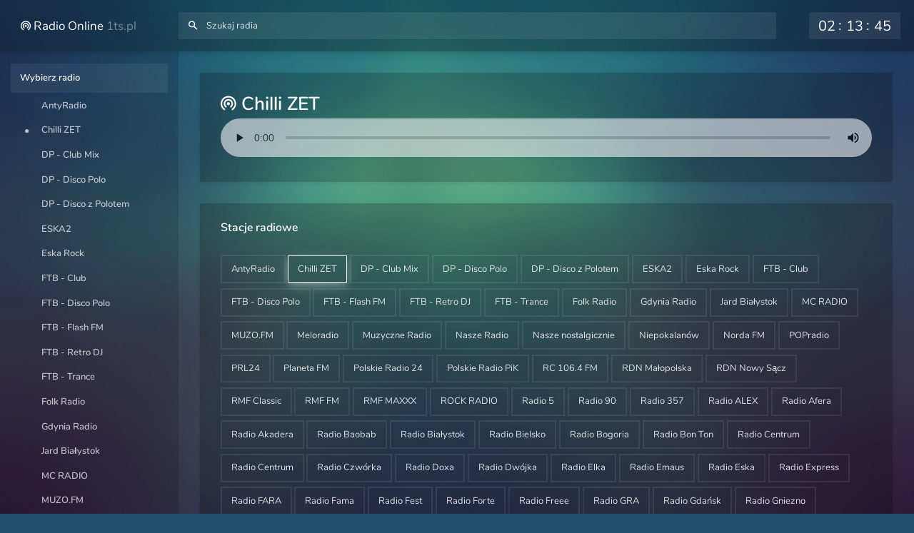

--- FILE ---
content_type: text/html
request_url: http://1ts.pl/stacja-Chilli-ZET
body_size: 5416
content:
<!DOCTYPE html>
<html lang="pl">
    <head>
        <meta charset="utf-8">
        <meta name="viewport" content="width=device-width, initial-scale=1, shrink-to-fit=no">
        
        <!-- Vendor styles -->
        <link rel="stylesheet" href="vendors/bower_components/material-design-iconic-font/dist/css/material-design-iconic-font.min.css">
        <link rel="stylesheet" href="vendors/bower_components/animate.css/animate.min.css">
        <link rel="stylesheet" href="vendors/bower_components/jquery.scrollbar/jquery.scrollbar.css">
        <link rel="icon" href="logo.png" type="image/x-icon">  

        <!-- App styles -->
        <link rel="stylesheet" href="css/app.min.css">
        	<title>Chilli ZET | Słuchaj radia online w internecie</title> 
	<meta name="description" content="Chilli ZET, słuchaj radia Chilli ZET przez internet za darmo. 162 najpopularniejszych stacji do wyboru.">  
            </head>

    <body data-sa-theme="7">
        <main class="main">
            <div class="page-loader">
                <div class="page-loader__spinner">
                    <svg viewBox="25 25 50 50">
                        <circle cx="50" cy="50" r="20" fill="none" stroke-width="2" stroke-miterlimit="10" />
                    </svg>
                </div>
            </div>

            <header class="header">
                <div class="navigation-trigger hidden-xl-up" data-sa-action="aside-open" data-sa-target=".sidebar">
                    <i class="zmdi zmdi-menu"></i>
                </div>

                <div class="logo">
                    <h1><a href="index.html"><i class="zmdi zmdi-portable-wifi"></i> Radio Online <span style="opacity:0.4">1ts.pl</span></a> </h1>
                </div>

                <form class="search" action="index.html" method="get">
                    <div class="search__inner">
                        <input type="text" class="search__text" name="q" placeholder="Szukaj radia">
                        <i class="zmdi zmdi-search search__helper" data-sa-action="search-close"></i>
                    </div>
                </form>

                <ul class="top-nav">
                    <li class="hidden-xl-up"><a href="" data-sa-action="search-open"><i class="zmdi zmdi-search"></i></a></li>
                </ul>

                <div class="clock hidden-md-down">
                    <div class="time">
                        <span class="time__hours"></span>
                        <span class="time__min"></span>
                        <span class="time__sec"></span>
                    </div>
                </div>
            </header>

            <aside class="sidebar">
                <div class="scrollbar-inner">

                    <ul class="navigation">
                        <!--<li><a href="index.html"><i class="zmdi zmdi-home"></i> Start</a></li>-->

                        <li class="navigation__sub navigation__sub--active navigation__sub--toggled">
                            <a href="#">Wybierz radio</a>

                            <ul>
                                 <li><a href="stacja-AntyRadio">AntyRadio</a></li><li><a class="navigation__active" href="stacja-Chilli-ZET">Chilli ZET</a></li><li><a href="stacja-DP---Club-Mix">DP - Club Mix</a></li><li><a href="stacja-DP---Disco-Polo">DP - Disco Polo</a></li><li><a href="stacja-DP---Disco-z-Polotem">DP - Disco z Polotem</a></li><li><a href="stacja-ESKA2">ESKA2</a></li><li><a href="stacja-Eska-Rock">Eska Rock</a></li><li><a href="stacja-FTB---Club">FTB - Club</a></li><li><a href="stacja-FTB---Disco-Polo">FTB - Disco Polo</a></li><li><a href="stacja-FTB---Flash-FM">FTB - Flash FM</a></li><li><a href="stacja-FTB---Retro-DJ">FTB - Retro DJ</a></li><li><a href="stacja-FTB---Trance">FTB - Trance</a></li><li><a href="stacja-Folk-Radio">Folk Radio</a></li><li><a href="stacja-Gdynia-Radio">Gdynia Radio</a></li><li><a href="stacja-Jard-Białystok">Jard Białystok</a></li><li><a href="stacja-MC-RADIO">MC RADIO</a></li><li><a href="stacja-MUZO.FM">MUZO.FM</a></li><li><a href="stacja-Meloradio">Meloradio</a></li><li><a href="stacja-Muzyczne-Radio">Muzyczne Radio</a></li><li><a href="stacja-Nasze-Radio">Nasze Radio</a></li><li><a href="stacja-Nasze-nostalgicznie">Nasze nostalgicznie</a></li><li><a href="stacja-Niepokalanów">Niepokalanów</a></li><li><a href="stacja-Norda-FM">Norda FM</a></li><li><a href="stacja-POPradio">POPradio</a></li><li><a href="stacja-PRL24">PRL24</a></li><li><a href="stacja-Planeta-FM">Planeta FM</a></li><li><a href="stacja-Polskie-Radio-24">Polskie Radio 24</a></li><li><a href="stacja-Polskie-Radio-PiK">Polskie Radio PiK</a></li><li><a href="stacja-RC-106.4-FM">RC 106.4 FM</a></li><li><a href="stacja-RDN-Małopolska">RDN Małopolska</a></li><li><a href="stacja-RDN-Nowy-Sącz">RDN Nowy Sącz</a></li><li><a href="stacja-RMF-Classic">RMF Classic</a></li><li><a href="stacja-RMF-FM">RMF FM</a></li><li><a href="stacja-RMF-MAXXX">RMF MAXXX</a></li><li><a href="stacja-ROCK-RADIO">ROCK RADIO</a></li><li><a href="stacja-Radio-5">Radio 5</a></li><li><a href="stacja-Radio-90">Radio 90</a></li><li><a href="stacja-Radio-357">Radio 357</a></li><li><a href="stacja-Radio-ALEX">Radio ALEX</a></li><li><a href="stacja-Radio-Afera">Radio Afera</a></li><li><a href="stacja-Radio-Akadera">Radio Akadera</a></li><li><a href="stacja-Radio-Baobab">Radio Baobab</a></li><li><a href="stacja-Radio-Białystok">Radio Białystok</a></li><li><a href="stacja-Radio-Bielsko">Radio Bielsko</a></li><li><a href="stacja-Radio-Bogoria">Radio Bogoria</a></li><li><a href="stacja-Radio-Bon-Ton">Radio Bon Ton</a></li><li><a href="stacja-Radio-Centrum">Radio Centrum</a></li><li><a href="stacja-Radio-Centrum">Radio Centrum</a></li><li><a href="stacja-Radio-Czwórka">Radio Czwórka</a></li><li><a href="stacja-Radio-Doxa">Radio Doxa</a></li><li><a href="stacja-Radio-Dwójka">Radio Dwójka</a></li><li><a href="stacja-Radio-Elka">Radio Elka</a></li><li><a href="stacja-Radio-Emaus">Radio Emaus</a></li><li><a href="stacja-Radio-Eska">Radio Eska</a></li><li><a href="stacja-Radio-Express">Radio Express</a></li><li><a href="stacja-Radio-FARA">Radio FARA</a></li><li><a href="stacja-Radio-Fama">Radio Fama</a></li><li><a href="stacja-Radio-Fest">Radio Fest</a></li><li><a href="stacja-Radio-Forte">Radio Forte</a></li><li><a href="stacja-Radio-Freee">Radio Freee</a></li><li><a href="stacja-Radio-GRA">Radio GRA</a></li><li><a href="stacja-Radio-Gdańsk">Radio Gdańsk</a></li><li><a href="stacja-Radio-Gniezno">Radio Gniezno</a></li><li><a href="stacja-Radio-Gorzów">Radio Gorzów</a></li><li><a href="stacja-Radio-Gozdawa">Radio Gozdawa</a></li><li><a href="stacja-Radio-Głos">Radio Głos</a></li><li><a href="stacja-Radio-Horyzont">Radio Horyzont</a></li><li><a href="stacja-Radio-Impuls">Radio Impuls</a></li><li><a href="stacja-Radio-Index">Radio Index</a></li><li><a href="stacja-RadioJAZZ.FM">RadioJAZZ.FM</a></li><li><a href="stacja-Radio-Jasna-Góra">Radio Jasna Góra</a></li><li><a href="stacja-Radio-Jedynka">Radio Jedynka</a></li><li><a href="stacja-Radio-Jura">Radio Jura</a></li><li><a href="stacja-Radio-Kampus">Radio Kampus</a></li><li><a href="stacja-Radio-Kaszëbë">Radio Kaszëbë</a></li><li><a href="stacja-Radio-Katowice">Radio Katowice</a></li><li><a href="stacja-Radio-Kielce">Radio Kielce</a></li><li><a href="stacja-Radio-Kolor">Radio Kolor</a></li><li><a href="stacja-Radio-Koszalin">Radio Koszalin</a></li><li><a href="stacja-Radio-Kołobrzeg">Radio Kołobrzeg</a></li><li><a href="stacja-Radio-Kraków">Radio Kraków</a></li><li><a href="stacja-Radio-Leliwa">Radio Leliwa</a></li><li><a href="stacja-Radio-Lublin">Radio Lublin</a></li><li><a href="stacja-Radio-Luz">Radio Luz</a></li><li><a href="stacja-Radio-Malbork">Radio Malbork</a></li><li><a href="stacja-Radio-Maryja">Radio Maryja</a></li><li><a href="stacja-Radio-Mittendrin">Radio Mittendrin</a></li><li><a href="stacja-Radio-Nakło">Radio Nakło</a></li><li><a href="stacja-Radio-Nowy-Świat">Radio Nowy Świat</a></li><li><a href="stacja-Radio-ONY">Radio ONY</a></li><li><a href="stacja-Radio-Oko">Radio Oko</a></li><li><a href="stacja-Radio-Olsztyn">Radio Olsztyn</a></li><li><a href="stacja-Radio-Opole">Radio Opole</a></li><li><a href="stacja-Radio-Ostrowiec">Radio Ostrowiec</a></li><li><a href="stacja-Radio-Parada">Radio Parada</a></li><li><a href="stacja-Radio-Park">Radio Park</a></li><li><a href="stacja-Radio-Piekary">Radio Piekary</a></li><li><a href="stacja-Radio-Plus">Radio Plus</a></li><li><a href="stacja-Radio-Pogoda">Radio Pogoda</a></li><li><a href="stacja-Radio-Polin">Radio Polin</a></li><li><a href="stacja-Radio-Poznań">Radio Poznań</a></li><li><a href="stacja-Radio-Pryzmat">Radio Pryzmat</a></li><li><a href="stacja-Radio-Płock-FM">Radio Płock FM</a></li><li><a href="stacja-Radio-Płońsk">Radio Płońsk</a></li><li><a href="stacja-Radio-Q">Radio Q</a></li><li><a href="stacja-Radio-RAM">Radio RAM</a></li><li><a href="stacja-Radio-RDC">Radio RDC</a></li><li><a href="stacja-Radio-RSC">Radio RSC</a></li><li><a href="stacja-Radio-Racja">Radio Racja</a></li><li><a href="stacja-Radio-Radom">Radio Radom</a></li><li><a href="stacja-Radio-Rekord-FM">Radio Rekord FM</a></li><li><a href="stacja-Radio-Rodzina">Radio Rodzina</a></li><li><a href="stacja-Radio-Rzeszów">Radio Rzeszów</a></li><li><a href="stacja-Radio-Silesia">Radio Silesia</a></li><li><a href="stacja-Radio-Sochaczew">Radio Sochaczew</a></li><li><a href="stacja-Radio-Starogard">Radio Starogard</a></li><li><a href="stacja-Radio-Strefa-FM">Radio Strefa FM</a></li><li><a href="stacja-Radio-Sud">Radio Sud</a></li><li><a href="stacja-Radio-Sudety-24">Radio Sudety 24</a></li><li><a href="stacja-Radio-Sygnały">Radio Sygnały</a></li><li><a href="stacja-Radio-Szczecin">Radio Szczecin</a></li><li><a href="stacja-Radio-Tczew">Radio Tczew</a></li><li><a href="stacja-Radio-Trójka">Radio Trójka</a></li><li><a href="stacja-Radio-UWM-FM">Radio UWM FM</a></li><li><a href="stacja-Radio-VIA">Radio VIA</a></li><li><a href="stacja-Radio-VOX-FM">Radio VOX FM</a></li><li><a href="stacja-Radio-Vanessa">Radio Vanessa</a></li><li><a href="stacja-Radio-Victoria">Radio Victoria</a></li><li><a href="stacja-Radio-Warszawa">Radio Warszawa</a></li><li><a href="stacja-Radio-Warta-FM">Radio Warta FM</a></li><li><a href="stacja-Radio-Wnet">Radio Wnet</a></li><li><a href="stacja-Radio-Wroclaw">Radio Wroclaw</a></li><li><a href="stacja-Radio-ZET">Radio ZET</a></li><li><a href="stacja-Radio-ZW">Radio ZW</a></li><li><a href="stacja-Radio-Zachód">Radio Zachód</a></li><li><a href="stacja-Radio-Zawiercie">Radio Zawiercie</a></li><li><a href="stacja-Radio-Zielona-Góra">Radio Zielona Góra</a></li><li><a href="stacja-Radio-eM">Radio eM</a></li><li><a href="stacja-Radio-eM-Kielce">Radio eM Kielce</a></li><li><a href="stacja-Radio-Łódź">Radio Łódź</a></li><li><a href="stacja-Radio-Śląsk">Radio Śląsk</a></li><li><a href="stacja-Radio-Świnoujście">Radio Świnoujście</a></li><li><a href="stacja-Radio-Żak">Radio Żak</a></li><li><a href="stacja-Radio-Żnin-FM">Radio Żnin FM</a></li><li><a href="stacja-Rekord-Mazowsze">Rekord Mazowsze</a></li><li><a href="stacja-Rekord-Świętokrzyskie">Rekord Świętokrzyskie</a></li><li><a href="stacja-Rockserwis-FM">Rockserwis FM</a></li><li><a href="stacja-Slonsky-Radio">Slonsky Radio</a></li><li><a href="stacja-Tok-FM">Tok FM</a></li><li><a href="stacja-Trendy-Radio">Trendy Radio</a></li><li><a href="stacja-Twoja-Polska">Twoja Polska</a></li><li><a href="stacja-Twoje-Radio">Twoje Radio</a></li><li><a href="stacja-Wasze-Radio-FM">Wasze Radio FM</a></li><li><a href="stacja-Weekend-FM">Weekend FM</a></li><li><a href="stacja-Złote-Przeboje">Złote Przeboje</a></li><li><a href="stacja-mojerad.io">mojerad.io</a></li><li><a href="stacja-newonce.radio">newonce.radio</a></li><li><a href="stacja-Świąteczne-1">Świąteczne 1</a></li><li><a href="stacja-Świąteczne-2">Świąteczne 2</a></li><li><a href="stacja-Świąteczne-3">Świąteczne 3</a></li><li><a href="stacja-Świąteczne-4">Świąteczne 4</a></li><li><a href="stacja-Świąteczne-5">Świąteczne 5</a></li>
                            </ul>
                        </li>
                    </ul>
                </div>
            </aside>

            <section class="content">
                <div class="content__inner">
                    
                                        <div class="card tags"><div class="card-body"><h2><i class="zmdi zmdi-portable-wifi"></i> Chilli ZET</h2>
                                                  <!--
                         <audio controls autoplay style="width:100%;opacity:0.4;">
                         <source src="https://n-6-1.dcs.redcdn.pl/sc/o2/Eurozet/live/chillizet.livx" type="audio/mp3">
                           Your browser does not support the audio element.
                         </audio>
                         -->

<link href="https://vjs.zencdn.net/7.2.3/video-js.css" rel="stylesheet">
<audio id='player' class="video-js vjs-default-skin embed-responsive-item vjs-big-play-centered" style="opacity:0.6;width:100%" height="30" controls>
<source type="audio/mp3" src="https://n-6-1.dcs.redcdn.pl/sc/o2/Eurozet/live/chillizet.livx">
</audio>
<script src="https://vjs.zencdn.net/ie8/ie8-version/videojs-ie8.min.js"></script>
<script src="https://cdnjs.cloudflare.com/ajax/libs/videojs-contrib-hls/5.14.1/videojs-contrib-hls.js"></script>
<script src="https://vjs.zencdn.net/7.2.3/video.js"></script>
<script>
var player = videojs('player');
setTimeout(player.play(), 1000);
</script>

                                                  <div id="playlist"></div>
                    </div></div>
                     

                    
                                        <div class="card tags">
                        <div class="card-body">
                            <h4 class="card-title">Stacje radiowe</h4>

                            <div class="tags__body">
                             <a href="stacja-AntyRadio">AntyRadio</a><a style="border: solid #fff 1px;box-shadow: 0 4px 8px 0 rgba(255, 255, 255, 0.2), 0 6px 20px 0 rgba(255, 255, 255, 0.19);" href="stacja-Chilli-ZET">Chilli ZET</a><a href="stacja-DP---Club-Mix">DP - Club Mix</a><a href="stacja-DP---Disco-Polo">DP - Disco Polo</a><a href="stacja-DP---Disco-z-Polotem">DP - Disco z Polotem</a><a href="stacja-ESKA2">ESKA2</a><a href="stacja-Eska-Rock">Eska Rock</a><a href="stacja-FTB---Club">FTB - Club</a><a href="stacja-FTB---Disco-Polo">FTB - Disco Polo</a><a href="stacja-FTB---Flash-FM">FTB - Flash FM</a><a href="stacja-FTB---Retro-DJ">FTB - Retro DJ</a><a href="stacja-FTB---Trance">FTB - Trance</a><a href="stacja-Folk-Radio">Folk Radio</a><a href="stacja-Gdynia-Radio">Gdynia Radio</a><a href="stacja-Jard-Białystok">Jard Białystok</a><a href="stacja-MC-RADIO">MC RADIO</a><a href="stacja-MUZO.FM">MUZO.FM</a><a href="stacja-Meloradio">Meloradio</a><a href="stacja-Muzyczne-Radio">Muzyczne Radio</a><a href="stacja-Nasze-Radio">Nasze Radio</a><a href="stacja-Nasze-nostalgicznie">Nasze nostalgicznie</a><a href="stacja-Niepokalanów">Niepokalanów</a><a href="stacja-Norda-FM">Norda FM</a><a href="stacja-POPradio">POPradio</a><a href="stacja-PRL24">PRL24</a><a href="stacja-Planeta-FM">Planeta FM</a><a href="stacja-Polskie-Radio-24">Polskie Radio 24</a><a href="stacja-Polskie-Radio-PiK">Polskie Radio PiK</a><a href="stacja-RC-106.4-FM">RC 106.4 FM</a><a href="stacja-RDN-Małopolska">RDN Małopolska</a><a href="stacja-RDN-Nowy-Sącz">RDN Nowy Sącz</a><a href="stacja-RMF-Classic">RMF Classic</a><a href="stacja-RMF-FM">RMF FM</a><a href="stacja-RMF-MAXXX">RMF MAXXX</a><a href="stacja-ROCK-RADIO">ROCK RADIO</a><a href="stacja-Radio-5">Radio 5</a><a href="stacja-Radio-90">Radio 90</a><a href="stacja-Radio-357">Radio 357</a><a href="stacja-Radio-ALEX">Radio ALEX</a><a href="stacja-Radio-Afera">Radio Afera</a><a href="stacja-Radio-Akadera">Radio Akadera</a><a href="stacja-Radio-Baobab">Radio Baobab</a><a href="stacja-Radio-Białystok">Radio Białystok</a><a href="stacja-Radio-Bielsko">Radio Bielsko</a><a href="stacja-Radio-Bogoria">Radio Bogoria</a><a href="stacja-Radio-Bon-Ton">Radio Bon Ton</a><a href="stacja-Radio-Centrum">Radio Centrum</a><a href="stacja-Radio-Centrum">Radio Centrum</a><a href="stacja-Radio-Czwórka">Radio Czwórka</a><a href="stacja-Radio-Doxa">Radio Doxa</a><a href="stacja-Radio-Dwójka">Radio Dwójka</a><a href="stacja-Radio-Elka">Radio Elka</a><a href="stacja-Radio-Emaus">Radio Emaus</a><a href="stacja-Radio-Eska">Radio Eska</a><a href="stacja-Radio-Express">Radio Express</a><a href="stacja-Radio-FARA">Radio FARA</a><a href="stacja-Radio-Fama">Radio Fama</a><a href="stacja-Radio-Fest">Radio Fest</a><a href="stacja-Radio-Forte">Radio Forte</a><a href="stacja-Radio-Freee">Radio Freee</a><a href="stacja-Radio-GRA">Radio GRA</a><a href="stacja-Radio-Gdańsk">Radio Gdańsk</a><a href="stacja-Radio-Gniezno">Radio Gniezno</a><a href="stacja-Radio-Gorzów">Radio Gorzów</a><a href="stacja-Radio-Gozdawa">Radio Gozdawa</a><a href="stacja-Radio-Głos">Radio Głos</a><a href="stacja-Radio-Horyzont">Radio Horyzont</a><a href="stacja-Radio-Impuls">Radio Impuls</a><a href="stacja-Radio-Index">Radio Index</a><a href="stacja-RadioJAZZ.FM">RadioJAZZ.FM</a><a href="stacja-Radio-Jasna-Góra">Radio Jasna Góra</a><a href="stacja-Radio-Jedynka">Radio Jedynka</a><a href="stacja-Radio-Jura">Radio Jura</a><a href="stacja-Radio-Kampus">Radio Kampus</a><a href="stacja-Radio-Kaszëbë">Radio Kaszëbë</a><a href="stacja-Radio-Katowice">Radio Katowice</a><a href="stacja-Radio-Kielce">Radio Kielce</a><a href="stacja-Radio-Kolor">Radio Kolor</a><a href="stacja-Radio-Koszalin">Radio Koszalin</a><a href="stacja-Radio-Kołobrzeg">Radio Kołobrzeg</a><a href="stacja-Radio-Kraków">Radio Kraków</a><a href="stacja-Radio-Leliwa">Radio Leliwa</a><a href="stacja-Radio-Lublin">Radio Lublin</a><a href="stacja-Radio-Luz">Radio Luz</a><a href="stacja-Radio-Malbork">Radio Malbork</a><a href="stacja-Radio-Maryja">Radio Maryja</a><a href="stacja-Radio-Mittendrin">Radio Mittendrin</a><a href="stacja-Radio-Nakło">Radio Nakło</a><a href="stacja-Radio-Nowy-Świat">Radio Nowy Świat</a><a href="stacja-Radio-ONY">Radio ONY</a><a href="stacja-Radio-Oko">Radio Oko</a><a href="stacja-Radio-Olsztyn">Radio Olsztyn</a><a href="stacja-Radio-Opole">Radio Opole</a><a href="stacja-Radio-Ostrowiec">Radio Ostrowiec</a><a href="stacja-Radio-Parada">Radio Parada</a><a href="stacja-Radio-Park">Radio Park</a><a href="stacja-Radio-Piekary">Radio Piekary</a><a href="stacja-Radio-Plus">Radio Plus</a><a href="stacja-Radio-Pogoda">Radio Pogoda</a><a href="stacja-Radio-Polin">Radio Polin</a><a href="stacja-Radio-Poznań">Radio Poznań</a><a href="stacja-Radio-Pryzmat">Radio Pryzmat</a><a href="stacja-Radio-Płock-FM">Radio Płock FM</a><a href="stacja-Radio-Płońsk">Radio Płońsk</a><a href="stacja-Radio-Q">Radio Q</a><a href="stacja-Radio-RAM">Radio RAM</a><a href="stacja-Radio-RDC">Radio RDC</a><a href="stacja-Radio-RSC">Radio RSC</a><a href="stacja-Radio-Racja">Radio Racja</a><a href="stacja-Radio-Radom">Radio Radom</a><a href="stacja-Radio-Rekord-FM">Radio Rekord FM</a><a href="stacja-Radio-Rodzina">Radio Rodzina</a><a href="stacja-Radio-Rzeszów">Radio Rzeszów</a><a href="stacja-Radio-Silesia">Radio Silesia</a><a href="stacja-Radio-Sochaczew">Radio Sochaczew</a><a href="stacja-Radio-Starogard">Radio Starogard</a><a href="stacja-Radio-Strefa-FM">Radio Strefa FM</a><a href="stacja-Radio-Sud">Radio Sud</a><a href="stacja-Radio-Sudety-24">Radio Sudety 24</a><a href="stacja-Radio-Sygnały">Radio Sygnały</a><a href="stacja-Radio-Szczecin">Radio Szczecin</a><a href="stacja-Radio-Tczew">Radio Tczew</a><a href="stacja-Radio-Trójka">Radio Trójka</a><a href="stacja-Radio-UWM-FM">Radio UWM FM</a><a href="stacja-Radio-VIA">Radio VIA</a><a href="stacja-Radio-VOX-FM">Radio VOX FM</a><a href="stacja-Radio-Vanessa">Radio Vanessa</a><a href="stacja-Radio-Victoria">Radio Victoria</a><a href="stacja-Radio-Warszawa">Radio Warszawa</a><a href="stacja-Radio-Warta-FM">Radio Warta FM</a><a href="stacja-Radio-Wnet">Radio Wnet</a><a href="stacja-Radio-Wroclaw">Radio Wroclaw</a><a href="stacja-Radio-ZET">Radio ZET</a><a href="stacja-Radio-ZW">Radio ZW</a><a href="stacja-Radio-Zachód">Radio Zachód</a><a href="stacja-Radio-Zawiercie">Radio Zawiercie</a><a href="stacja-Radio-Zielona-Góra">Radio Zielona Góra</a><a href="stacja-Radio-eM">Radio eM</a><a href="stacja-Radio-eM-Kielce">Radio eM Kielce</a><a href="stacja-Radio-Łódź">Radio Łódź</a><a href="stacja-Radio-Śląsk">Radio Śląsk</a><a href="stacja-Radio-Świnoujście">Radio Świnoujście</a><a href="stacja-Radio-Żak">Radio Żak</a><a href="stacja-Radio-Żnin-FM">Radio Żnin FM</a><a href="stacja-Rekord-Mazowsze">Rekord Mazowsze</a><a href="stacja-Rekord-Świętokrzyskie">Rekord Świętokrzyskie</a><a href="stacja-Rockserwis-FM">Rockserwis FM</a><a href="stacja-Slonsky-Radio">Slonsky Radio</a><a href="stacja-Tok-FM">Tok FM</a><a href="stacja-Trendy-Radio">Trendy Radio</a><a href="stacja-Twoja-Polska">Twoja Polska</a><a href="stacja-Twoje-Radio">Twoje Radio</a><a href="stacja-Wasze-Radio-FM">Wasze Radio FM</a><a href="stacja-Weekend-FM">Weekend FM</a><a href="stacja-Złote-Przeboje">Złote Przeboje</a><a href="stacja-mojerad.io">mojerad.io</a><a href="stacja-newonce.radio">newonce.radio</a><a href="stacja-Świąteczne-1">Świąteczne 1</a><a href="stacja-Świąteczne-2">Świąteczne 2</a><a href="stacja-Świąteczne-3">Świąteczne 3</a><a href="stacja-Świąteczne-4">Świąteczne 4</a><a href="stacja-Świąteczne-5">Świąteczne 5</a>                            </div>
                        </div>
                    </div>
                    

                    
                    <footer class="footer">
                    <p>© 1ts.pl - słuchaj radia w internecie | <a href="http://teledyski.info" target="_blank">Najnowsze Teledyski</a></p>
                    </footer>

                </div>
            </section>
        </main>

        <!-- Older IE warning message -->
            <!--[if IE]>
                <div class="ie-warning">
                    <h1>Warning!!</h1>
                    <p>You are using an outdated version of Internet Explorer, please upgrade to any of the following web browsers to access this website.</p>

                    <div class="ie-warning__downloads">
                        <a href="http://www.google.com/chrome">
                            <img src="img/browsers/chrome.png" alt="">
                        </a>

                        <a href="https://www.mozilla.org/en-US/firefox/new">
                            <img src="img/browsers/firefox.png" alt="">
                        </a>

                        <a href="http://www.opera.com">
                            <img src="img/browsers/opera.png" alt="">
                        </a>

                        <a href="https://support.apple.com/downloads/safari">
                            <img src="img/browsers/safari.png" alt="">
                        </a>

                        <a href="https://www.microsoft.com/en-us/windows/microsoft-edge">
                            <img src="img/browsers/edge.png" alt="">
                        </a>

                        <a href="http://windows.microsoft.com/en-us/internet-explorer/download-ie">
                            <img src="img/browsers/ie.png" alt="">
                        </a>
                    </div>
                    <p>Sorry for the inconvenience!</p>
                </div>
            <![endif]-->

        <!-- Javascript -->
        <!-- Vendors -->
        <script src="vendors/bower_components/jquery/dist/jquery.min.js"></script>
        <script src="vendors/bower_components/popper.js/dist/umd/popper.min.js"></script>
        <script src="vendors/bower_components/bootstrap/dist/js/bootstrap.min.js"></script>
        <script src="vendors/bower_components/jquery.scrollbar/jquery.scrollbar.min.js"></script>
        <script src="vendors/bower_components/jquery-scrollLock/jquery-scrollLock.min.js"></script>

        <script>

function song_name () 
{ 

         $.ajax({
			type: 'GET',
			url: 'https://rds.eurozet.pl/reader/var/chillizet.json?' + parseInt(new Date().getTime().toString().substring(0, 10)),
			async: false,
			jsonpCallback: 'rdsData',
			contentType: "application/json",
			dataType: 'jsonp',
			success: function(data) {

                                var titleon = data.now.artist + ' - ' + data.now.title;
                                var url_mp3 = '<a title="Pobierz mp3" style="color:#ffffff;" href="link.html?q='+encodeURI(titleon)+'" target="_blank">'+titleon+' <i class="zmdi zmdi-open-in-new zmdi-hc-fw"></i></a>';

                                html = '';
                                html += '<table class="table table-inverse mb-0"><tbody>'; 
                                html += '<tr><td>Teraz gramy</td><td>'+ url_mp3 + '</td></tr>';
                                html += '</tbody></table>';

                                if (data.now.artist)
                                {   
                                    document.title = titleon + ' | Radio Online 1ts.pl'; 
                                    $("#playlist").html(html).fadeTo("slow", 0.5).fadeTo("slow", 1);
                                }
			},
			error: function(e) {
				//console.log(e.message);
			}
	 });
}

$(document).ready(function()
{  
        song_name();
        setInterval('song_name()', 30000);         
});

</script>    

        <!-- App functions and actions -->
        <script src="js/app.min.js"></script>

                            <!-- Small -->
                            <div class="modal fade" id="modal-small" tabindex="-1">
                                <div class="modal-dialog modal-sm">
                                    <div class="modal-content">
                                        <div class="modal-header">
                                            <h5 class="modal-title pull-left">Nie odnaleziono stacji</h5>
                                        </div>
                                        <div class="modal-body">
                                             Przykro nam ale żadna stacja radiowa nie pasuje do wpisanego wyrażenia.
                                        </div>
                                        <div class="modal-footer">
                                            <button type="button" class="btn btn-link" data-dismiss="modal">Zamknij</button>
                                        </div>
                                    </div>
                                </div>
                            </div>

    </body>
</html>

--- FILE ---
content_type: text/css
request_url: http://1ts.pl/css/app.min.css
body_size: 31956
content:
@charset "UTF-8";address,dl,ol,p,ul{margin-bottom:1rem}caption,th{text-align:left}dd,h1,h2,h3,h4,h5,h6,label{margin-bottom:.5rem}address,legend{line-height:inherit}progress,sub,sup{vertical-align:baseline}button,hr,input{overflow:visible}pre,textarea{overflow:auto}.breadcrumb,.dropdown-menu,.icon-list,.list,.list-inline,.list-unstyled,.nav,.navbar-nav,.navigation,.navigation__sub>ul,.pagination,.price-table__info,.top-nav{list-style:none}.waves-effect,html{-webkit-tap-highlight-color:transparent}@media print{blockquote,img,pre,tr{page-break-inside:avoid}*,::after,::before{text-shadow:none!important;box-shadow:none!important}a,a:visited{text-decoration:underline}abbr[title]::after{content:" (" attr(title) ")"}pre{white-space:pre-wrap!important}blockquote,pre{border:1px solid #999}thead{display:table-header-group}h2,h3,p{orphans:3;widows:3}h2,h3{page-break-after:avoid}.navbar{display:none}.badge{border:1px solid #000}.table{border-collapse:collapse!important}.table td,.table th{background-color:#fff!important}.table-bordered td,.table-bordered th{border:1px solid #ddd!important}}article,aside,dialog,figcaption,figure,footer,header,hgroup,legend,main,nav,section{display:block}label,output{display:inline-block}html{box-sizing:border-box;font-family:sans-serif;line-height:1.15;-webkit-text-size-adjust:100%;-ms-text-size-adjust:100%;-ms-overflow-style:scrollbar}*,::after,::before{box-sizing:inherit}@-ms-viewport{width:device-width}body{margin:0;font-family:Nunito,sans-serif;font-size:1rem;font-weight:400;line-height:1.5;color:rgba(255,255,255,.85);background-color:#fff}[tabindex="-1"]:focus{outline:0!important}dl,h1,h2,h3,h4,h5,h6,ol,p,ul{margin-top:0}abbr[data-original-title],abbr[title]{text-decoration:underline;text-decoration:underline dotted;cursor:help;border-bottom:0}address{font-style:normal}ol ol,ol ul,ul ol,ul ul{margin-bottom:0}dt{font-weight:600}dd{margin-left:0}blockquote,figure{margin:0 0 1rem}dfn{font-style:italic}b,strong{font-weight:bolder}small{font-size:80%}sub,sup{position:relative;font-size:75%;line-height:0}sub{bottom:-.25em}sup{top:-.5em}a{color:#a4d0ff;text-decoration:none;background-color:transparent;-webkit-text-decoration-skip:objects}a:hover{color:#58a8ff;text-decoration:none}a:not([href]):not([tabindex]),a:not([href]):not([tabindex]):focus,a:not([href]):not([tabindex]):hover{color:inherit;text-decoration:none}a:not([href]):not([tabindex]):focus{outline:0}code,kbd,pre,samp{font-size:1em}img{vertical-align:middle;border-style:none}svg:not(:root){overflow:hidden}[role=button],a,area,button,input,label,select,summary,textarea{touch-action:manipulation}table{border-collapse:collapse}caption{padding-top:1rem 1.5rem;padding-bottom:1rem 1.5rem;color:rgba(255,255,255,.7);caption-side:bottom}button:focus{outline:dotted 1px;outline:-webkit-focus-ring-color auto 5px}button,input,optgroup,select,textarea{margin:0;font-size:inherit;line-height:inherit}button,select{text-transform:none}[type=reset],[type=submit],button,html [type=button]{-webkit-appearance:button}[type=button]::-moz-focus-inner,[type=reset]::-moz-focus-inner,[type=submit]::-moz-focus-inner,button::-moz-focus-inner{padding:0;border-style:none}input[type=radio],input[type=checkbox]{box-sizing:border-box;padding:0}input[type=date],input[type=time],input[type=datetime-local],input[type=month]{-webkit-appearance:listbox}textarea{resize:vertical}fieldset{min-width:0;padding:0;margin:0;border:0}legend{width:100%;max-width:100%;padding:0;margin-bottom:.5rem;font-size:1.5rem;color:inherit;white-space:normal}.badge,.btn,.dropdown-header,.dropdown-item,.input-group-btn,.navbar-brand{white-space:nowrap}[type=number]::-webkit-inner-spin-button,[type=number]::-webkit-outer-spin-button{height:auto}[type=search]{outline-offset:-2px;-webkit-appearance:none}[type=search]::-webkit-search-cancel-button,[type=search]::-webkit-search-decoration{-webkit-appearance:none}::-webkit-file-upload-button{font:inherit;-webkit-appearance:button}.display-1,.display-2,.display-3,.display-4{line-height:1.1}summary{display:list-item}template{display:none}[hidden]{display:none!important}.h1,.h2,.h3,.h4,.h5,.h6,h1,h2,h3,h4,h5,h6{margin-bottom:.5rem;font-family:inherit;font-weight:600;line-height:1.1;color:#fff}.blockquote,hr{margin-bottom:1rem}.display-1,.display-2,.display-3,.display-4,.lead{font-weight:300}.h1,h1{font-size:2.5rem}.h2,h2{font-size:2rem}.h3,h3{font-size:1.75rem}.h4,h4{font-size:1.5rem}.h5,h5{font-size:1.25rem}.h6,h6{font-size:1rem}.lead{font-size:1.25rem}.display-1{font-size:6rem}.display-2{font-size:5.5rem}.display-3{font-size:4.5rem}.display-4{font-size:3.5rem}hr{box-sizing:content-box;height:0;margin-top:1rem;border:0;border-top:1px solid rgba(255,255,255,.125)}.img-fluid,.img-thumbnail{max-width:100%;height:auto}.small,small{font-size:80%;font-weight:400}.mark,mark{padding:.2em;background-color:#fcf8e3}.list-inline,.list-unstyled{padding-left:0}.list-inline-item{display:inline-block}.list-inline-item:not(:last-child){margin-right:5px}.initialism{font-size:90%;text-transform:uppercase}.blockquote{font-size:1.25rem}.blockquote-footer{display:block;font-size:80%;color:rgba(255,255,255,.7)}.blockquote-footer::before{content:"\2014 \00A0"}.img-thumbnail{padding:.25rem;background-color:#fff;border:1px solid #ddd;border-radius:2px;transition:all .2s ease-in-out}code,kbd{font-size:90%;border-radius:2px}.figure{display:inline-block}.figure-img{margin-bottom:.5rem;line-height:1}.table,pre{margin-bottom:1rem}.figure-caption{font-size:90%;color:#868e96}a>code,pre code{padding:0;color:inherit}code,kbd,pre,samp{font-family:Menlo,Monaco,Consolas,"Liberation Mono","Courier New",monospace}code{padding:.2rem .4rem;color:#fff;background-color:rgba(255,255,255,.08)}a>code{background-color:inherit}kbd{padding:.2rem .4rem;color:#fff;background-color:#212529}.table,pre code{background-color:transparent}kbd kbd{padding:0;font-size:100%;font-weight:600}.btn,.btn-link,.dropdown-item{font-weight:400}pre{display:block;margin-top:0;font-size:90%;color:#131313}.form-check-input,.form-text,.invalid-feedback{margin-top:.25rem}pre code{font-size:inherit;border-radius:0}.container,.container-fluid{margin-right:auto;margin-left:auto;padding-right:15px;padding-left:15px;width:100%}.pre-scrollable{max-height:340px;overflow-y:scroll}@media (min-width:576px){.container{max-width:540px}}@media (min-width:768px){.container{max-width:720px}}@media (min-width:992px){.container{max-width:960px}}@media (min-width:1200px){.container{max-width:1140px}}.row{display:flex;flex-wrap:wrap;margin-right:-15px;margin-left:-15px}.form-control,.form-control-file,.form-control-range,.form-text{display:block}.no-gutters{margin-right:0;margin-left:0}.no-gutters>.col,.no-gutters>[class*=col-]{padding-right:0;padding-left:0}.col,.col-1,.col-10,.col-11,.col-12,.col-2,.col-3,.col-4,.col-5,.col-6,.col-7,.col-8,.col-9,.col-auto,.col-lg,.col-lg-1,.col-lg-10,.col-lg-11,.col-lg-12,.col-lg-2,.col-lg-3,.col-lg-4,.col-lg-5,.col-lg-6,.col-lg-7,.col-lg-8,.col-lg-9,.col-lg-auto,.col-md,.col-md-1,.col-md-10,.col-md-11,.col-md-12,.col-md-2,.col-md-3,.col-md-4,.col-md-5,.col-md-6,.col-md-7,.col-md-8,.col-md-9,.col-md-auto,.col-sm,.col-sm-1,.col-sm-10,.col-sm-11,.col-sm-12,.col-sm-2,.col-sm-3,.col-sm-4,.col-sm-5,.col-sm-6,.col-sm-7,.col-sm-8,.col-sm-9,.col-sm-auto,.col-xl,.col-xl-1,.col-xl-10,.col-xl-11,.col-xl-12,.col-xl-2,.col-xl-3,.col-xl-4,.col-xl-5,.col-xl-6,.col-xl-7,.col-xl-8,.col-xl-9,.col-xl-auto{position:relative;width:100%;min-height:1px;padding-right:15px;padding-left:15px}.col{flex-basis:0;flex-grow:1;max-width:100%}.col-auto{flex:0 0 auto;width:auto;max-width:none}.col-1{flex:0 0 8.33333%;max-width:8.33333%}.col-2{flex:0 0 16.66667%;max-width:16.66667%}.col-3{flex:0 0 25%;max-width:25%}.col-4{flex:0 0 33.33333%;max-width:33.33333%}.col-5{flex:0 0 41.66667%;max-width:41.66667%}.col-6{flex:0 0 50%;max-width:50%}.col-7{flex:0 0 58.33333%;max-width:58.33333%}.col-8{flex:0 0 66.66667%;max-width:66.66667%}.col-9{flex:0 0 75%;max-width:75%}.col-10{flex:0 0 83.33333%;max-width:83.33333%}.col-11{flex:0 0 91.66667%;max-width:91.66667%}.col-12{flex:0 0 100%;max-width:100%}.order-1{order:1}.order-2{order:2}.order-3{order:3}.order-4{order:4}.order-5{order:5}.order-6{order:6}.order-7{order:7}.order-8{order:8}.order-9{order:9}.order-10{order:10}.order-11{order:11}.order-12{order:12}@media (min-width:576px){.col-sm{flex-basis:0;flex-grow:1;max-width:100%}.col-sm-auto{flex:0 0 auto;width:auto;max-width:none}.col-sm-1{flex:0 0 8.33333%;max-width:8.33333%}.col-sm-2{flex:0 0 16.66667%;max-width:16.66667%}.col-sm-3{flex:0 0 25%;max-width:25%}.col-sm-4{flex:0 0 33.33333%;max-width:33.33333%}.col-sm-5{flex:0 0 41.66667%;max-width:41.66667%}.col-sm-6{flex:0 0 50%;max-width:50%}.col-sm-7{flex:0 0 58.33333%;max-width:58.33333%}.col-sm-8{flex:0 0 66.66667%;max-width:66.66667%}.col-sm-9{flex:0 0 75%;max-width:75%}.col-sm-10{flex:0 0 83.33333%;max-width:83.33333%}.col-sm-11{flex:0 0 91.66667%;max-width:91.66667%}.col-sm-12{flex:0 0 100%;max-width:100%}.order-sm-1{order:1}.order-sm-2{order:2}.order-sm-3{order:3}.order-sm-4{order:4}.order-sm-5{order:5}.order-sm-6{order:6}.order-sm-7{order:7}.order-sm-8{order:8}.order-sm-9{order:9}.order-sm-10{order:10}.order-sm-11{order:11}.order-sm-12{order:12}}@media (min-width:768px){.col-md{flex-basis:0;flex-grow:1;max-width:100%}.col-md-auto{flex:0 0 auto;width:auto;max-width:none}.col-md-1{flex:0 0 8.33333%;max-width:8.33333%}.col-md-2{flex:0 0 16.66667%;max-width:16.66667%}.col-md-3{flex:0 0 25%;max-width:25%}.col-md-4{flex:0 0 33.33333%;max-width:33.33333%}.col-md-5{flex:0 0 41.66667%;max-width:41.66667%}.col-md-6{flex:0 0 50%;max-width:50%}.col-md-7{flex:0 0 58.33333%;max-width:58.33333%}.col-md-8{flex:0 0 66.66667%;max-width:66.66667%}.col-md-9{flex:0 0 75%;max-width:75%}.col-md-10{flex:0 0 83.33333%;max-width:83.33333%}.col-md-11{flex:0 0 91.66667%;max-width:91.66667%}.col-md-12{flex:0 0 100%;max-width:100%}.order-md-1{order:1}.order-md-2{order:2}.order-md-3{order:3}.order-md-4{order:4}.order-md-5{order:5}.order-md-6{order:6}.order-md-7{order:7}.order-md-8{order:8}.order-md-9{order:9}.order-md-10{order:10}.order-md-11{order:11}.order-md-12{order:12}}@media (min-width:992px){.col-lg{flex-basis:0;flex-grow:1;max-width:100%}.col-lg-auto{flex:0 0 auto;width:auto;max-width:none}.col-lg-1{flex:0 0 8.33333%;max-width:8.33333%}.col-lg-2{flex:0 0 16.66667%;max-width:16.66667%}.col-lg-3{flex:0 0 25%;max-width:25%}.col-lg-4{flex:0 0 33.33333%;max-width:33.33333%}.col-lg-5{flex:0 0 41.66667%;max-width:41.66667%}.col-lg-6{flex:0 0 50%;max-width:50%}.col-lg-7{flex:0 0 58.33333%;max-width:58.33333%}.col-lg-8{flex:0 0 66.66667%;max-width:66.66667%}.col-lg-9{flex:0 0 75%;max-width:75%}.col-lg-10{flex:0 0 83.33333%;max-width:83.33333%}.col-lg-11{flex:0 0 91.66667%;max-width:91.66667%}.col-lg-12{flex:0 0 100%;max-width:100%}.order-lg-1{order:1}.order-lg-2{order:2}.order-lg-3{order:3}.order-lg-4{order:4}.order-lg-5{order:5}.order-lg-6{order:6}.order-lg-7{order:7}.order-lg-8{order:8}.order-lg-9{order:9}.order-lg-10{order:10}.order-lg-11{order:11}.order-lg-12{order:12}}@media (min-width:1200px){.col-xl{flex-basis:0;flex-grow:1;max-width:100%}.col-xl-auto{flex:0 0 auto;width:auto;max-width:none}.col-xl-1{flex:0 0 8.33333%;max-width:8.33333%}.col-xl-2{flex:0 0 16.66667%;max-width:16.66667%}.col-xl-3{flex:0 0 25%;max-width:25%}.col-xl-4{flex:0 0 33.33333%;max-width:33.33333%}.col-xl-5{flex:0 0 41.66667%;max-width:41.66667%}.col-xl-6{flex:0 0 50%;max-width:50%}.col-xl-7{flex:0 0 58.33333%;max-width:58.33333%}.col-xl-8{flex:0 0 66.66667%;max-width:66.66667%}.col-xl-9{flex:0 0 75%;max-width:75%}.col-xl-10{flex:0 0 83.33333%;max-width:83.33333%}.col-xl-11{flex:0 0 91.66667%;max-width:91.66667%}.col-xl-12{flex:0 0 100%;max-width:100%}.order-xl-1{order:1}.order-xl-2{order:2}.order-xl-3{order:3}.order-xl-4{order:4}.order-xl-5{order:5}.order-xl-6{order:6}.order-xl-7{order:7}.order-xl-8{order:8}.order-xl-9{order:9}.order-xl-10{order:10}.order-xl-11{order:11}.order-xl-12{order:12}}.table{width:100%;max-width:100%}.table td,.table th{padding:1rem 1.5rem;vertical-align:top;border-top:1px solid rgba(255,255,255,.125)}.table thead th{vertical-align:bottom;border-bottom:2px solid rgba(255,255,255,.125)}.table tbody+tbody{border-top:2px solid rgba(255,255,255,.125)}.table .table{background-color:#fff}.table-sm td,.table-sm th{padding:.75rem 1rem}.table-bordered,.table-bordered td,.table-bordered th{border:1px solid rgba(255,255,255,.125)}.table-bordered thead td,.table-bordered thead th{border-bottom-width:2px}.table-hover tbody tr:hover,.table-striped tbody tr:nth-of-type(odd){background-color:rgba(255,255,255,.04)}.table-primary,.table-primary>td,.table-primary>th{background-color:#b8daff}.table-hover .table-primary:hover,.table-hover .table-primary:hover>td,.table-hover .table-primary:hover>th{background-color:#9fcdff}.table-secondary,.table-secondary>td,.table-secondary>th{background-color:#fff}.table-hover .table-secondary:hover,.table-hover .table-secondary:hover>td,.table-hover .table-secondary:hover>th{background-color:#f2f2f2}.table-success,.table-success>td,.table-success>th{background-color:#c3e6cb}.table-hover .table-success:hover,.table-hover .table-success:hover>td,.table-hover .table-success:hover>th{background-color:#b1dfbb}.table-info,.table-info>td,.table-info>th{background-color:#bee5eb}.table-hover .table-info:hover,.table-hover .table-info:hover>td,.table-hover .table-info:hover>th{background-color:#abdde5}.table-warning,.table-warning>td,.table-warning>th{background-color:#ffeeba}.table-hover .table-warning:hover,.table-hover .table-warning:hover>td,.table-hover .table-warning:hover>th{background-color:#ffe8a1}.table-danger,.table-danger>td,.table-danger>th{background-color:#f5c6cb}.table-hover .table-danger:hover,.table-hover .table-danger:hover>td,.table-hover .table-danger:hover>th{background-color:#f1b0b7}.table-active,.table-active>td,.table-active>th{background-color:rgba(255,255,255,.04)}.table-hover .table-active:hover,.table-hover .table-active:hover>td,.table-hover .table-active:hover>th{background-color:rgba(242,242,242,.04)}.thead-inverse th{color:#fff;background-color:rgba(0,0,0,.2)}.thead-default th{color:rgba(255,255,255,.85);background-color:rgba(255,255,255,.125)}.table-inverse{color:#fff;background-color:rgba(0,0,0,.2)}.table-inverse td,.table-inverse th,.table-inverse thead th{border-color:rgba(255,255,255,.06)}.table-inverse.table-bordered{border:0}.table-inverse.table-striped tbody tr:nth-of-type(odd){background-color:rgba(255,255,255,.05)}.table-inverse.table-hover tbody tr:hover{background-color:rgba(255,255,255,.075)}.form-control,.form-control:disabled,.form-control:focus,.form-control[readonly]{background-color:transparent}@media (max-width:991px){.table-responsive{display:block;width:100%;overflow-x:auto;-ms-overflow-style:-ms-autohiding-scrollbar}.table-responsive.table-bordered{border:0}}.collapsing,.modal,.modal-open,.progress{overflow:hidden}.form-control{width:100%;padding:.6rem 1rem;font-size:1rem;line-height:1.25;color:rgba(255,255,255,.85);background-image:none;background-clip:padding-box;border:1px solid rgba(255,255,255,.2);border-radius:0;transition:border-color ease-in-out .15s,box-shadow ease-in-out .15s}.form-control::-ms-expand{background-color:transparent;border:0}.form-control:focus{color:rgba(255,255,255,.85);border-color:rgba(255,255,255,.4);outline:0}.form-control::placeholder{color:rgba(255,255,255,.5);opacity:1}select.form-control:not([size]):not([multiple]){height:calc(2.45rem + 2px)}select.form-control:focus::-ms-value{color:rgba(255,255,255,.85);background-color:transparent}.col-form-label{padding-top:calc(.6rem - 1px * 2);padding-bottom:calc(.6rem - 1px * 2);margin-bottom:0}.col-form-label-lg{padding-top:calc(.5rem - 1px * 2);padding-bottom:calc(.5rem - 1px * 2);font-size:1.25rem}.col-form-label-sm{padding-top:calc(.25rem - 1px * 2);padding-bottom:calc(.25rem - 1px * 2);font-size:.875rem}.col-form-legend,.form-control-plaintext{padding-top:.6rem;padding-bottom:.6rem;margin-bottom:0}.col-form-legend{font-size:1rem}.form-control-plaintext{line-height:1.25;border:solid transparent;border-width:1px 0}.custom-file-input.is-valid~.custom-file-control,.custom-select.is-valid,.form-control.is-valid,.was-validated .custom-file-input:valid~.custom-file-control,.was-validated .custom-select:valid,.was-validated .form-control:valid{border-color:#28a745}.form-control-plaintext.form-control-lg,.form-control-plaintext.form-control-sm,.input-group-lg>.form-control-plaintext.form-control,.input-group-lg>.form-control-plaintext.input-group-addon,.input-group-lg>.input-group-btn>.form-control-plaintext.btn,.input-group-sm>.form-control-plaintext.form-control,.input-group-sm>.form-control-plaintext.input-group-addon,.input-group-sm>.input-group-btn>.form-control-plaintext.btn{padding-right:0;padding-left:0}.form-control-sm,.input-group-sm>.form-control,.input-group-sm>.input-group-addon,.input-group-sm>.input-group-btn>.btn{padding:.25rem .55rem;font-size:.875rem;line-height:1.5;border-radius:0}.input-group-sm>.input-group-btn>select.btn:not([size]):not([multiple]),.input-group-sm>select.form-control:not([size]):not([multiple]),.input-group-sm>select.input-group-addon:not([size]):not([multiple]),select.form-control-sm:not([size]):not([multiple]){height:calc(1.8125rem + 2px)}.form-control-lg,.input-group-lg>.form-control,.input-group-lg>.input-group-addon,.input-group-lg>.input-group-btn>.btn{padding:.5rem 1rem;font-size:1.25rem;line-height:1.5;border-radius:0}.input-group-lg>.input-group-btn>select.btn:not([size]):not([multiple]),.input-group-lg>select.form-control:not([size]):not([multiple]),.input-group-lg>select.input-group-addon:not([size]):not([multiple]),select.form-control-lg:not([size]):not([multiple]){height:calc(2.3125rem + 2px)}.form-group{margin-bottom:2rem}.form-row{display:flex;flex-wrap:wrap;margin-right:-5px;margin-left:-5px}.form-row>.col,.form-row>[class*=col-]{padding-right:5px;padding-left:5px}.form-check{position:relative;display:block;margin-bottom:.5rem}.form-check.disabled .form-check-label{color:rgba(255,255,255,.7)}.form-check-label{padding-left:1.25rem;margin-bottom:0}.form-check-input{position:absolute;margin-left:-1.25rem}.form-check-input:only-child{position:static}.form-check-inline{display:inline-block}.form-check-inline .form-check-label{vertical-align:middle}.form-check-inline+.form-check-inline{margin-left:.75rem}.invalid-feedback{display:none;font-size:.875rem;color:#dc3545}.invalid-tooltip{position:absolute;top:100%;z-index:5;display:none;width:250px;padding:.5rem;margin-top:.1rem;font-size:.875rem;line-height:1;color:#fff;background-color:rgba(220,53,69,.8);border-radius:.2rem}.custom-select.is-invalid~.invalid-feedback,.custom-select.is-invalid~.invalid-tooltip,.custom-select.is-valid~.invalid-feedback,.custom-select.is-valid~.invalid-tooltip,.form-control.is-invalid~.invalid-feedback,.form-control.is-invalid~.invalid-tooltip,.form-control.is-valid~.invalid-feedback,.form-control.is-valid~.invalid-tooltip,.was-validated .custom-select:invalid~.invalid-feedback,.was-validated .custom-select:invalid~.invalid-tooltip,.was-validated .custom-select:valid~.invalid-feedback,.was-validated .custom-select:valid~.invalid-tooltip,.was-validated .form-control:invalid~.invalid-feedback,.was-validated .form-control:invalid~.invalid-tooltip,.was-validated .form-control:valid~.invalid-feedback,.was-validated .form-control:valid~.invalid-tooltip{display:block}.custom-control-input.is-valid~.custom-control-description,.form-check-input.is-valid+.form-check-label,.was-validated .custom-control-input:valid~.custom-control-description,.was-validated .form-check-input:valid+.form-check-label{color:#28a745}.custom-control-input.is-valid~.custom-control-indicator,.was-validated .custom-control-input:valid~.custom-control-indicator{background-color:rgba(40,167,69,.25)}.custom-control-input.is-invalid~.custom-control-description,.form-check-input.is-invalid+.form-check-label,.was-validated .custom-control-input:invalid~.custom-control-description,.was-validated .form-check-input:invalid+.form-check-label{color:#dc3545}.custom-file-input.is-valid~.custom-file-control::before,.was-validated .custom-file-input:valid~.custom-file-control::before{border-color:inherit}.custom-file-input.is-invalid~.custom-file-control,.custom-select.is-invalid,.form-control.is-invalid,.was-validated .custom-file-input:invalid~.custom-file-control,.was-validated .custom-select:invalid,.was-validated .form-control:invalid{border-color:#dc3545}.custom-control-input.is-invalid~.custom-control-indicator,.was-validated .custom-control-input:invalid~.custom-control-indicator{background-color:rgba(220,53,69,.25)}.custom-file-input.is-invalid~.custom-file-control::before,.was-validated .custom-file-input:invalid~.custom-file-control::before{border-color:inherit}.form-inline{display:flex;flex-flow:row wrap;align-items:center}.form-inline .form-check{width:100%}@media (min-width:576px){.form-inline label{display:flex;align-items:center;justify-content:center;margin-bottom:0}.form-inline .form-group{display:flex;flex:0 0 auto;flex-flow:row wrap;align-items:center;margin-bottom:0}.form-inline .form-control{display:inline-block;width:auto;vertical-align:middle}.form-inline .form-control-plaintext{display:inline-block}.form-inline .input-group{width:auto}.form-inline .form-control-label{margin-bottom:0;vertical-align:middle}.form-inline .form-check{display:flex;align-items:center;justify-content:center;width:auto;margin-top:0;margin-bottom:0}.form-inline .form-check-label{padding-left:0}.form-inline .form-check-input{position:relative;margin-top:0;margin-right:.25rem;margin-left:0}.form-inline .custom-control{display:flex;align-items:center;justify-content:center;padding-left:0}.form-inline .custom-control-indicator{position:static;display:inline-block;margin-right:.25rem;vertical-align:text-bottom}.form-inline .has-feedback .form-control-feedback{top:0}}.btn-block,input[type=button].btn-block,input[type=reset].btn-block,input[type=submit].btn-block{width:100%}.btn{display:inline-block;text-align:center;vertical-align:middle;user-select:none;border:1px solid transparent;padding:.6rem 1rem;font-size:1rem;line-height:1.25;border-radius:2px;transition:all .15s ease-in-out}.btn:focus,.btn:hover{text-decoration:none}.btn.focus,.btn:focus{outline:0;box-shadow:none}.btn.disabled,.btn:disabled{opacity:.65}.btn.active,.btn:active{background-image:none}a.btn.disabled,fieldset[disabled] a.btn{pointer-events:none}.btn-primary{color:#fff;background-color:#007bff}.btn-primary:hover{color:#fff;background-color:#0069d9}.btn-primary.disabled,.btn-primary:disabled{background-color:#007bff}.btn-primary.active,.btn-primary:active,.show>.btn-primary.dropdown-toggle{background-color:#0069d9;background-image:none}.btn-secondary{color:#111;background-color:#fff}.btn-secondary:hover{color:#111;background-color:#ececec}.btn-secondary.disabled,.btn-secondary:disabled{background-color:#fff}.btn-secondary.active,.btn-secondary:active,.show>.btn-secondary.dropdown-toggle{background-color:#ececec;background-image:none}.btn-success{color:#fff;background-color:#28a745}.btn-success:hover{color:#fff;background-color:#218838}.btn-success.disabled,.btn-success:disabled{background-color:#28a745}.btn-success.active,.btn-success:active,.show>.btn-success.dropdown-toggle{background-color:#218838;background-image:none}.btn-info{color:#fff;background-color:#17a2b8}.btn-info:hover{color:#fff;background-color:#138496}.btn-info.disabled,.btn-info:disabled{background-color:#17a2b8}.btn-info.active,.btn-info:active,.show>.btn-info.dropdown-toggle{background-color:#138496;background-image:none}.btn-warning{color:#111;background-color:#ffc107}.btn-warning:hover{color:#111;background-color:#e0a800}.btn-warning.disabled,.btn-warning:disabled{background-color:#ffc107}.btn-warning.active,.btn-warning:active,.show>.btn-warning.dropdown-toggle{background-color:#e0a800;background-image:none}.btn-danger{color:#fff;background-color:#dc3545}.btn-danger:hover{color:#fff;background-color:#c82333}.btn-danger.disabled,.btn-danger:disabled{background-color:#dc3545}.btn-danger.active,.btn-danger:active,.show>.btn-danger.dropdown-toggle{background-color:#c82333;background-image:none}.btn-outline-primary{color:#007bff;background-color:transparent;background-image:none;border-color:#007bff}.btn-outline-primary:hover{color:#fff;background-color:#007bff;border-color:#007bff}.btn-outline-primary.focus,.btn-outline-primary:focus{box-shadow:0 0 0 3px rgba(0,123,255,.5)}.btn-outline-primary.disabled,.btn-outline-primary:disabled{color:#007bff;background-color:transparent}.btn-outline-primary.active,.btn-outline-primary:active,.show>.btn-outline-primary.dropdown-toggle{color:#fff;background-color:#007bff;border-color:#007bff}.btn-outline-secondary{color:#fff;background-color:transparent;background-image:none;border-color:#fff}.btn-outline-secondary:hover{color:#fff;background-color:#fff;border-color:#fff}.btn-outline-secondary.focus,.btn-outline-secondary:focus{box-shadow:0 0 0 3px rgba(255,255,255,.5)}.btn-outline-secondary.disabled,.btn-outline-secondary:disabled{color:#fff;background-color:transparent}.btn-outline-secondary.active,.btn-outline-secondary:active,.show>.btn-outline-secondary.dropdown-toggle{color:#fff;background-color:#fff;border-color:#fff}.btn-outline-success{color:#28a745;background-color:transparent;background-image:none;border-color:#28a745}.btn-outline-success:hover{color:#fff;background-color:#28a745;border-color:#28a745}.btn-outline-success.focus,.btn-outline-success:focus{box-shadow:0 0 0 3px rgba(40,167,69,.5)}.btn-outline-success.disabled,.btn-outline-success:disabled{color:#28a745;background-color:transparent}.btn-outline-success.active,.btn-outline-success:active,.show>.btn-outline-success.dropdown-toggle{color:#fff;background-color:#28a745;border-color:#28a745}.btn-outline-info{color:#17a2b8;background-color:transparent;background-image:none;border-color:#17a2b8}.btn-outline-info:hover{color:#fff;background-color:#17a2b8;border-color:#17a2b8}.btn-outline-info.focus,.btn-outline-info:focus{box-shadow:0 0 0 3px rgba(23,162,184,.5)}.btn-outline-info.disabled,.btn-outline-info:disabled{color:#17a2b8;background-color:transparent}.btn-outline-info.active,.btn-outline-info:active,.show>.btn-outline-info.dropdown-toggle{color:#fff;background-color:#17a2b8;border-color:#17a2b8}.btn-outline-warning{color:#ffc107;background-color:transparent;background-image:none;border-color:#ffc107}.btn-outline-warning:hover{color:#fff;background-color:#ffc107;border-color:#ffc107}.btn-outline-warning.focus,.btn-outline-warning:focus{box-shadow:0 0 0 3px rgba(255,193,7,.5)}.btn-outline-warning.disabled,.btn-outline-warning:disabled{color:#ffc107;background-color:transparent}.btn-outline-warning.active,.btn-outline-warning:active,.show>.btn-outline-warning.dropdown-toggle{color:#fff;background-color:#ffc107;border-color:#ffc107}.btn-outline-danger{color:#dc3545;background-color:transparent;background-image:none;border-color:#dc3545}.btn-outline-danger:hover{color:#fff;background-color:#dc3545;border-color:#dc3545}.btn-outline-danger.focus,.btn-outline-danger:focus{box-shadow:0 0 0 3px rgba(220,53,69,.5)}.btn-outline-danger.disabled,.btn-outline-danger:disabled{color:#dc3545;background-color:transparent}.btn-outline-danger.active,.btn-outline-danger:active,.show>.btn-outline-danger.dropdown-toggle{color:#fff;background-color:#dc3545;border-color:#dc3545}.btn-link{color:#a4d0ff;border-radius:0}.btn-link,.btn-link.active,.btn-link:active,.btn-link:disabled{background-color:transparent}.btn-link,.btn-link:active,.btn-link:focus{border-color:transparent;box-shadow:none}.btn-link:hover{border-color:transparent}.btn-link:focus,.btn-link:hover{color:#58a8ff;text-decoration:none;background-color:transparent}.btn-link:disabled{color:#868e96}.btn-link:disabled:focus,.btn-link:disabled:hover{text-decoration:none}.btn-group-lg>.btn,.btn-lg{padding:.5rem 1rem;font-size:1.25rem;line-height:1.5;border-radius:2px}.btn-group-sm>.btn,.btn-sm{padding:.25rem .55rem;font-size:.875rem;line-height:1.5;border-radius:2px}.btn-block{display:block}.btn-block+.btn-block{margin-top:.5rem}.fade{opacity:0;transition:opacity .15s linear}.fade.show{opacity:1}.collapse{display:none}.collapse.show{display:block}tr.collapse.show{display:table-row}tbody.collapse.show{display:table-row-group}.collapsing{position:relative;height:0;transition:height .35s ease}.dropdown-toggle::after{display:inline-block;width:0;height:0;margin-left:.255em;vertical-align:.255em;content:"";border-top:.3em solid;border-right:.3em solid transparent;border-left:.3em solid transparent}.dropdown-toggle:empty::after{margin-left:0}.dropup .dropdown-menu{margin-top:0;margin-bottom:0}.dropup .dropdown-toggle::after{border-top:0;border-bottom:.3em solid}.dropdown-menu{position:absolute;top:100%;left:0;z-index:1000;display:none;float:left;min-width:10rem;padding:.8rem 0;margin:0;font-size:1rem;color:rgba(255,255,255,.85);text-align:left;background-color:rgba(0,0,0,.96);background-clip:padding-box;border:0 solid transparent;border-radius:2px}.dropdown-divider{height:0;margin:.5rem 0;overflow:hidden;border-top:1px solid rgba(255,255,255,.055)}.btn+.dropdown-toggle-split::after,.btn-group>.btn:first-child{margin-left:0}.dropdown-item{display:block;width:100%;padding:.5rem 1.5rem;clear:both;color:rgba(255,255,255,.85);text-align:inherit;background:0 0;border:0}.btn-group-vertical>.btn-group:not(:first-child):not(:last-child)>.btn,.btn-group-vertical>.btn:not(:first-child):not(:last-child),.btn-group>.btn-group:not(:first-child):not(:last-child)>.btn,.btn-group>.btn:not(:first-child):not(:last-child):not(.dropdown-toggle),.input-group .form-control:not(:first-child):not(:last-child),.input-group-addon:not(:first-child):not(:last-child),.input-group-btn:not(:first-child):not(:last-child){border-radius:0}.dropdown-item.active,.dropdown-item:active,.dropdown-item:focus,.dropdown-item:hover{color:#fff;text-decoration:none;background-color:rgba(255,255,255,.06)}.dropdown-item.disabled,.dropdown-item:disabled{color:#868e96;background-color:transparent}.show>a{outline:0}.dropdown-menu.show{display:block}.dropdown-header{display:block;margin-bottom:0;color:#fff}.btn-group,.btn-group-vertical{position:relative;display:inline-flex;vertical-align:middle}.btn-group-vertical>.btn,.btn-group>.btn{position:relative;flex:0 1 auto;margin-bottom:0}.btn-group-vertical>.btn.active,.btn-group-vertical>.btn:active,.btn-group-vertical>.btn:focus,.btn-group-vertical>.btn:hover,.btn-group>.btn.active,.btn-group>.btn:active,.btn-group>.btn:focus,.btn-group>.btn:hover{z-index:2}.btn-toolbar{display:flex;flex-wrap:wrap;justify-content:flex-start}.btn-toolbar .input-group{width:auto}.btn-group>.btn:first-child:not(:last-child):not(.dropdown-toggle){border-top-right-radius:0;border-bottom-right-radius:0}.btn-group>.btn:last-child:not(:first-child),.btn-group>.dropdown-toggle:not(:first-child){border-top-left-radius:0;border-bottom-left-radius:0}.btn-group>.btn-group{float:left}.btn-group>.btn-group:first-child:not(:last-child)>.btn:last-child,.btn-group>.btn-group:first-child:not(:last-child)>.dropdown-toggle{border-top-right-radius:0;border-bottom-right-radius:0}.btn-group>.btn-group:last-child:not(:first-child)>.btn:first-child{border-top-left-radius:0;border-bottom-left-radius:0}.btn+.dropdown-toggle-split{padding-right:.75rem;padding-left:.75rem}.btn-group-sm>.btn+.dropdown-toggle-split,.btn-sm+.dropdown-toggle-split{padding-right:.4125rem;padding-left:.4125rem}.btn-group-lg>.btn+.dropdown-toggle-split,.btn-lg+.dropdown-toggle-split{padding-right:.75rem;padding-left:.75rem}.btn-group-vertical{display:inline-flex;flex-direction:column;align-items:flex-start;justify-content:center}.btn-group-vertical .btn,.btn-group-vertical .btn-group{width:100%}.btn-group-vertical>.btn+.btn,.btn-group-vertical>.btn+.btn-group,.btn-group-vertical>.btn-group+.btn,.btn-group-vertical>.btn-group+.btn-group{margin-top:-1px;margin-left:0}.btn-group-vertical>.btn:first-child:not(:last-child){border-bottom-right-radius:0;border-bottom-left-radius:0}.btn-group-vertical>.btn:last-child:not(:first-child){border-top-left-radius:0;border-top-right-radius:0}.btn-group-vertical>.btn-group:first-child:not(:last-child)>.btn:last-child,.btn-group-vertical>.btn-group:first-child:not(:last-child)>.dropdown-toggle{border-bottom-right-radius:0;border-bottom-left-radius:0}.btn-group-vertical>.btn-group:last-child:not(:first-child)>.btn:first-child{border-top-left-radius:0;border-top-right-radius:0}[data-toggle=buttons]>.btn input[type=radio],[data-toggle=buttons]>.btn input[type=checkbox],[data-toggle=buttons]>.btn-group>.btn input[type=radio],[data-toggle=buttons]>.btn-group>.btn input[type=checkbox]{position:absolute;clip:rect(0,0,0,0);pointer-events:none}.custom-control,.input-group,.input-group-btn,.input-group-btn>.btn{position:relative}.input-group{display:flex;width:100%}.input-group .form-control{position:relative;z-index:2;flex:1 1 auto;width:1%;margin-bottom:0}.input-group .form-control:active,.input-group .form-control:focus,.input-group .form-control:hover,.input-group-btn>.btn:active,.input-group-btn>.btn:focus,.input-group-btn>.btn:hover{z-index:3}.input-group .form-control,.input-group-addon,.input-group-btn{display:flex;align-items:center}.input-group-addon,.input-group-btn{white-space:nowrap;vertical-align:middle}.input-group-addon{margin-bottom:0;font-size:1rem;font-weight:400;line-height:1.25;color:rgba(255,255,255,.85);text-align:center;background-color:transparent;border:1px solid rgba(255,255,255,.2);border-radius:0}.custom-control-input:active~.custom-control-indicator,.custom-control-input:checked~.custom-control-indicator{color:#fff;background-color:transparent}.input-group-addon.form-control-sm,.input-group-sm>.input-group-addon,.input-group-sm>.input-group-btn>.input-group-addon.btn{padding:.25rem .55rem;font-size:.875rem;border-radius:0}.input-group-addon.form-control-lg,.input-group-lg>.input-group-addon,.input-group-lg>.input-group-btn>.input-group-addon.btn{padding:.5rem 1rem;font-size:1.25rem;border-radius:0}.input-group-addon input[type=radio],.input-group-addon input[type=checkbox]{margin-top:0}.input-group .form-control:not(:last-child),.input-group-addon:not(:last-child),.input-group-btn:not(:first-child)>.btn-group:not(:last-child)>.btn,.input-group-btn:not(:first-child)>.btn:not(:last-child):not(.dropdown-toggle),.input-group-btn:not(:last-child)>.btn,.input-group-btn:not(:last-child)>.btn-group>.btn,.input-group-btn:not(:last-child)>.dropdown-toggle{border-top-right-radius:0;border-bottom-right-radius:0}.input-group-addon:not(:last-child){border-right:0}.input-group .form-control:not(:first-child),.input-group-addon:not(:first-child),.input-group-btn:not(:first-child)>.btn,.input-group-btn:not(:first-child)>.btn-group>.btn,.input-group-btn:not(:first-child)>.dropdown-toggle,.input-group-btn:not(:last-child)>.btn-group:not(:first-child)>.btn,.input-group-btn:not(:last-child)>.btn:not(:first-child){border-top-left-radius:0;border-bottom-left-radius:0}.form-control+.input-group-addon:not(:first-child){border-left:0}.input-group-btn{font-size:0}.input-group-btn>.btn+.btn{margin-left:-1px}.input-group-btn:not(:last-child)>.btn,.input-group-btn:not(:last-child)>.btn-group{margin-right:-1px}.input-group-btn:not(:first-child)>.btn,.input-group-btn:not(:first-child)>.btn-group{z-index:2;margin-left:-1px}.input-group-btn:not(:first-child)>.btn-group:active,.input-group-btn:not(:first-child)>.btn-group:focus,.input-group-btn:not(:first-child)>.btn-group:hover,.input-group-btn:not(:first-child)>.btn:active,.input-group-btn:not(:first-child)>.btn:focus,.input-group-btn:not(:first-child)>.btn:hover{z-index:3}.custom-control{display:inline-flex;padding-left:2rem;margin-right:1rem}.custom-control-input{position:absolute;z-index:-1;opacity:0}.custom-control-input:focus~.custom-control-indicator{box-shadow:none}.custom-control-input:disabled~.custom-control-indicator{background-color:transparent}.custom-control-input:disabled~.custom-control-description{color:rgba(255,255,255,.7)}.custom-control-indicator{position:absolute;left:0;display:block;width:1.308rem;height:1.308rem;pointer-events:none;user-select:none;background-color:transparent;background-repeat:no-repeat;background-position:center center;background-size:50% 50%}.custom-checkbox .custom-control-indicator{border-radius:2px}.custom-checkbox .custom-control-input:checked~.custom-control-indicator{background-image:none}.custom-checkbox .custom-control-input:indeterminate~.custom-control-indicator{background-color:#007bff;background-image:url("data:image/svg+xml;charset=utf8,%3Csvg xmlns='http://www.w3.org/2000/svg' viewBox='0 0 4 4'%3E%3Cpath stroke='%23ffffff' d='M0 2h4'/%3E%3C/svg%3E")}.custom-radio .custom-control-indicator{border-radius:50%}.custom-file-control,.custom-select{border:1px solid rgba(255,255,255,.2)}.custom-radio .custom-control-input:checked~.custom-control-indicator{background-image:none}.custom-controls-stacked{display:flex;flex-direction:column}.custom-file,.custom-select{display:inline-block;max-width:100%}.nav,.navbar{flex-wrap:wrap}.custom-controls-stacked .custom-control{margin-bottom:.25rem}.custom-controls-stacked .custom-control+.custom-control{margin-left:0}.custom-select{height:calc(2.45rem + 2px);padding:.375rem 1.75rem .375rem .75rem;line-height:1.25;color:rgba(255,255,255,.85);vertical-align:middle;background:url("data:image/svg+xml;charset=utf8,%3Csvg xmlns='http://www.w3.org/2000/svg' viewBox='0 0 4 5'%3E%3Cpath fill='%23333' d='M2 0L0 2h4zm0 5L0 3h4z'/%3E%3C/svg%3E") right .75rem center no-repeat #fff;background-size:8px 10px;border-radius:2px;appearance:none}.custom-select:focus{border-color:#80bdff;outline:0}.custom-select:focus::-ms-value{color:rgba(255,255,255,.85);background-color:transparent}.custom-select:disabled{color:#868e96;background-color:#e9ecef}.custom-select::-ms-expand{opacity:0}.custom-select-sm{height:calc(1.8125rem + 2px);padding-top:.375rem;padding-bottom:.375rem;font-size:75%}.custom-file{position:relative;height:2.5rem;margin-bottom:0}.custom-file-control,.custom-file-control::before{position:absolute;height:2.5rem;padding:.5rem 1rem;line-height:1.5;color:#495057}.custom-file-input{min-width:14rem;max-width:100%;height:2.5rem;margin:0;opacity:0}.custom-file-control{top:0;right:0;left:0;z-index:5;pointer-events:none;user-select:none;background-color:#fff;border-radius:2px}.custom-file-control:lang(en):empty::after{content:"Choose file..."}.custom-file-control::before{top:-1px;right:-1px;bottom:-1px;z-index:6;display:block;background-color:#e9ecef;border:1px solid rgba(255,255,255,.2);border-radius:0 2px 2px 0}.nav-tabs .dropdown-menu,.nav-tabs .nav-link{border-top-left-radius:0;border-top-right-radius:0}.custom-file-control:lang(en)::before{content:"Browse"}.breadcrumb::after,.navbar-toggler-icon{content:""}.nav{display:flex;padding-left:0;margin-bottom:0}.nav-link{display:block;padding:1rem 1.5rem}.nav-link:focus,.nav-link:hover{text-decoration:none}.nav-link.disabled{color:rgba(255,255,255,.7)}.nav-tabs{border-bottom:2px solid rgba(255,255,255,.08)}.nav-tabs .nav-item{margin-bottom:-2px}.nav-tabs .nav-link:focus,.nav-tabs .nav-link:hover{border-color:#e9ecef #e9ecef rgba(255,255,255,.08)}.nav-tabs .nav-link.disabled{color:rgba(255,255,255,.7);background-color:transparent;border-color:transparent}.nav-tabs .nav-item.show .nav-link,.nav-tabs .nav-link.active{color:#fff;background-color:transparent;border-color:#ddd #ddd transparent}.nav-tabs .dropdown-menu{margin-top:-2px}.nav-pills .nav-link{border-radius:2px}.nav-pills .nav-link.active,.show>.nav-pills .nav-link{color:#fff;background-color:rgba(255,255,255,.08)}.nav-fill .nav-item{flex:1 1 auto;text-align:center}.nav-justified .nav-item{flex-basis:0;flex-grow:1;text-align:center}.tab-content>.tab-pane{display:none}.tab-content>.active{display:block}.navbar{position:relative;display:flex;align-items:center;justify-content:space-between;padding:.5rem 1rem}.navbar>.container,.navbar>.container-fluid{display:flex;flex-wrap:wrap;align-items:center;justify-content:space-between}.navbar-brand{display:inline-block;padding-top:.8125rem;padding-bottom:.8125rem;margin-right:1rem;font-size:1.25rem;line-height:inherit}.navbar-brand:focus,.navbar-brand:hover{text-decoration:none}.navbar-nav{display:flex;flex-direction:column;padding-left:0;margin-bottom:0}.navbar-nav .nav-link{padding-right:0;padding-left:0}.navbar-nav .dropdown-menu{position:static;float:none}.breadcrumb-item,.column{float:left}.navbar-text{display:inline-block;padding-top:1rem;padding-bottom:1rem}.navbar-collapse{flex-basis:100%;align-items:center}.navbar-toggler{padding:.25rem .75rem;font-size:1.25rem;line-height:1;background:0 0;border:1px solid transparent;border-radius:2px}.navbar-toggler:focus,.navbar-toggler:hover{text-decoration:none}.navbar-toggler-icon{display:inline-block;width:1.5em;height:1.5em;vertical-align:middle;background:center center no-repeat;background-size:100% 100%}@media (max-width:575px){.navbar-expand-sm>.container,.navbar-expand-sm>.container-fluid{padding-right:0;padding-left:0}}@media (min-width:576px){.navbar-expand-sm{flex-direction:row;flex-wrap:nowrap;justify-content:flex-start}.navbar-expand-sm .navbar-nav{flex-direction:row}.navbar-expand-sm .navbar-nav .dropdown-menu{position:absolute}.navbar-expand-sm .navbar-nav .dropdown-menu-right{right:0;left:auto}.navbar-expand-sm .navbar-nav .nav-link{padding-right:.5rem;padding-left:.5rem}.navbar-expand-sm>.container,.navbar-expand-sm>.container-fluid{flex-wrap:nowrap}.navbar-expand-sm .navbar-collapse{display:flex!important}.navbar-expand-sm .navbar-toggler{display:none}}@media (max-width:767px){.navbar-expand-md>.container,.navbar-expand-md>.container-fluid{padding-right:0;padding-left:0}}@media (min-width:768px){.navbar-expand-md{flex-direction:row;flex-wrap:nowrap;justify-content:flex-start}.navbar-expand-md .navbar-nav{flex-direction:row}.navbar-expand-md .navbar-nav .dropdown-menu{position:absolute}.navbar-expand-md .navbar-nav .dropdown-menu-right{right:0;left:auto}.navbar-expand-md .navbar-nav .nav-link{padding-right:.5rem;padding-left:.5rem}.navbar-expand-md>.container,.navbar-expand-md>.container-fluid{flex-wrap:nowrap}.navbar-expand-md .navbar-collapse{display:flex!important}.navbar-expand-md .navbar-toggler{display:none}}@media (max-width:991px){.navbar-expand-lg>.container,.navbar-expand-lg>.container-fluid{padding-right:0;padding-left:0}}@media (min-width:992px){.navbar-expand-lg{flex-direction:row;flex-wrap:nowrap;justify-content:flex-start}.navbar-expand-lg .navbar-nav{flex-direction:row}.navbar-expand-lg .navbar-nav .dropdown-menu{position:absolute}.navbar-expand-lg .navbar-nav .dropdown-menu-right{right:0;left:auto}.navbar-expand-lg .navbar-nav .nav-link{padding-right:.5rem;padding-left:.5rem}.navbar-expand-lg>.container,.navbar-expand-lg>.container-fluid{flex-wrap:nowrap}.navbar-expand-lg .navbar-collapse{display:flex!important}.navbar-expand-lg .navbar-toggler{display:none}}@media (max-width:1199px){.navbar-expand-xl>.container,.navbar-expand-xl>.container-fluid{padding-right:0;padding-left:0}}@media (min-width:1200px){.navbar-expand-xl{flex-direction:row;flex-wrap:nowrap;justify-content:flex-start}.navbar-expand-xl .navbar-nav{flex-direction:row}.navbar-expand-xl .navbar-nav .dropdown-menu{position:absolute}.navbar-expand-xl .navbar-nav .dropdown-menu-right{right:0;left:auto}.navbar-expand-xl .navbar-nav .nav-link{padding-right:.5rem;padding-left:.5rem}.navbar-expand-xl>.container,.navbar-expand-xl>.container-fluid{flex-wrap:nowrap}.navbar-expand-xl .navbar-collapse{display:flex!important}.navbar-expand-xl .navbar-toggler{display:none}}.navbar-expand{flex-direction:row;flex-wrap:nowrap;justify-content:flex-start}.navbar-expand>.container,.navbar-expand>.container-fluid{padding-right:0;padding-left:0}.navbar-expand .navbar-nav{flex-direction:row}.navbar-expand .navbar-nav .dropdown-menu{position:absolute}.navbar-expand .navbar-nav .dropdown-menu-right{right:0;left:auto}.navbar-expand .navbar-nav .nav-link{padding-right:.5rem;padding-left:.5rem}.navbar-expand>.container,.navbar-expand>.container-fluid{flex-wrap:nowrap}.card,.list-group{flex-direction:column}.navbar-expand .navbar-collapse{display:flex!important}.navbar-expand .navbar-toggler{display:none}.navbar-light .navbar-brand,.navbar-light .navbar-brand:focus,.navbar-light .navbar-brand:hover{color:rgba(0,0,0,.9)}.navbar-light .navbar-nav .nav-link{color:rgba(0,0,0,.5)}.navbar-light .navbar-nav .nav-link:focus,.navbar-light .navbar-nav .nav-link:hover{color:rgba(0,0,0,.7)}.navbar-light .navbar-nav .nav-link.disabled{color:rgba(0,0,0,.3)}.navbar-light .navbar-nav .active>.nav-link,.navbar-light .navbar-nav .nav-link.active,.navbar-light .navbar-nav .nav-link.show,.navbar-light .navbar-nav .show>.nav-link{color:rgba(0,0,0,.9)}.navbar-light .navbar-toggler{color:rgba(0,0,0,.5);border-color:rgba(0,0,0,.1)}.navbar-light .navbar-toggler-icon{background-image:url("data:image/svg+xml;charset=utf8,%3Csvg viewBox='0 0 30 30' xmlns='http://www.w3.org/2000/svg'%3E%3Cpath stroke='rgba(0, 0, 0, 0.5)' stroke-width='2' stroke-linecap='round' stroke-miterlimit='10' d='M4 7h22M4 15h22M4 23h22'/%3E%3C/svg%3E")}.navbar-light .navbar-text{color:rgba(0,0,0,.5)}.navbar-dark .navbar-brand,.navbar-dark .navbar-brand:focus,.navbar-dark .navbar-brand:hover{color:#fff}.navbar-dark .navbar-nav .nav-link{color:rgba(255,255,255,.5)}.navbar-dark .navbar-nav .nav-link:focus,.navbar-dark .navbar-nav .nav-link:hover{color:rgba(255,255,255,.75)}.navbar-dark .navbar-nav .nav-link.disabled{color:rgba(255,255,255,.25)}.navbar-dark .navbar-nav .active>.nav-link,.navbar-dark .navbar-nav .nav-link.active,.navbar-dark .navbar-nav .nav-link.show,.navbar-dark .navbar-nav .show>.nav-link{color:#fff}.navbar-dark .navbar-toggler{color:rgba(255,255,255,.5);border-color:rgba(255,255,255,.1)}.navbar-dark .navbar-toggler-icon{background-image:url("data:image/svg+xml;charset=utf8,%3Csvg viewBox='0 0 30 30' xmlns='http://www.w3.org/2000/svg'%3E%3Cpath stroke='rgba(255, 255, 255, 0.5)' stroke-width='2' stroke-linecap='round' stroke-miterlimit='10' d='M4 7h22M4 15h22M4 23h22'/%3E%3C/svg%3E")}.navbar-dark .navbar-text{color:rgba(255,255,255,.5)}.card{position:relative;display:flex;min-width:0;word-wrap:break-word;background-color:rgba(0,0,0,.2);background-clip:border-box;border:1px solid transparent;border-radius:2px}.card-footer,.card-header{background-color:rgba(0,0,0,.075)}.card-body{flex:1 1 auto;padding:2.2rem}.card-title{margin-bottom:2.1rem}.card-header,.card-subtitle,.card-text:last-child{margin-bottom:0}.card-link+.card-link{margin-left:2.2rem}.card-header-pills,.card-header-tabs{margin-right:-1.1rem;margin-left:-1.1rem}.card>.list-group:first-child .list-group-item:first-child{border-top-left-radius:2px;border-top-right-radius:2px}.card>.list-group:last-child .list-group-item:last-child{border-bottom-right-radius:2px;border-bottom-left-radius:2px}.card-header{border-bottom:1px solid transparent}.card-header:first-child{border-radius:2px 2px 0 0}.card-footer{padding:2.1rem 2.2rem;border-top:1px solid transparent}.card-footer:last-child{border-radius:0 0 2px 2px}.card-header-tabs{margin-bottom:-2.1rem;border-bottom:0}.card-img-overlay{position:absolute;top:0;right:0;bottom:0;left:0;padding:0}.card-img{width:100%;border-radius:2px}.card-img-top{width:100%;border-top-left-radius:2px;border-top-right-radius:2px}.card-img-bottom{width:100%;border-bottom-right-radius:2px;border-bottom-left-radius:2px}.card-columns .card{margin-bottom:2.3rem}@media (min-width:576px){.card-deck{display:flex;flex-flow:row wrap;margin-right:-15px;margin-left:-15px}.card-deck .card{display:flex;flex:1 0 0%;flex-direction:column;margin-right:15px;margin-left:15px}.card-group{display:flex;flex-flow:row wrap}.card-group .card{flex:1 0 0%}.card-group .card+.card{margin-left:0;border-left:0}.card-group .card:first-child{border-top-right-radius:0;border-bottom-right-radius:0}.card-group .card:first-child .card-img-top{border-top-right-radius:0}.card-group .card:first-child .card-img-bottom{border-bottom-right-radius:0}.card-group .card:last-child{border-top-left-radius:0;border-bottom-left-radius:0}.card-group .card:last-child .card-img-top{border-top-left-radius:0}.card-group .card:last-child .card-img-bottom{border-bottom-left-radius:0}.card-group .card:not(:first-child):not(:last-child),.card-group .card:not(:first-child):not(:last-child) .card-img-bottom,.card-group .card:not(:first-child):not(:last-child) .card-img-top{border-radius:0}.card-columns{column-count:3;column-gap:1.25rem}.card-columns .card{display:inline-block;width:100%}}.breadcrumb{padding:.75rem .25rem;margin-bottom:1rem;background-color:transparent}.breadcrumb::after{display:block;clear:both}.breadcrumb-item+.breadcrumb-item::before{display:inline-block;padding-right:.5rem;padding-left:.5rem;color:#868e96;content:""}.breadcrumb-item+.breadcrumb-item:hover::before{text-decoration:none}.breadcrumb-item.active{color:#fff}.pagination{display:flex;padding-left:0;border-radius:2px}.page-item:first-child .page-link{margin-left:0;border-top-left-radius:2px;border-bottom-left-radius:2px}.page-item:last-child .page-link{border-top-right-radius:2px;border-bottom-right-radius:2px}.page-item.active .page-link{z-index:2;color:#000;background-color:#fff;border-color:#007bff}.page-item.disabled .page-link,.page-link{background-color:rgba(255,255,255,.08);color:rgba(255,255,255,.85)}.page-item.disabled .page-link{pointer-events:none;border-color:#ddd}.page-link{position:relative;display:block;padding:0;margin-left:-1px;border:0 solid #ddd}.pagination-lg .page-item:first-child .page-link,.pagination-sm .page-item:first-child .page-link{border-top-left-radius:2px;border-bottom-left-radius:2px}.pagination-lg .page-item:last-child .page-link,.pagination-sm .page-item:last-child .page-link{border-top-right-radius:2px;border-bottom-right-radius:2px}.page-link:focus,.page-link:hover{color:rgba(255,255,255,.85);text-decoration:none;background-color:rgba(255,255,255,.2);border-color:#ddd}.pagination-lg .page-link{padding:.75rem 1.5rem;font-size:1.25rem;line-height:1.5}.pagination-sm .page-link{padding:.25rem .5rem;font-size:.875rem;line-height:1.5}.badge{display:inline-block;padding:.4rem .55rem;font-size:85%;font-weight:500;line-height:1;color:#fff;text-align:center;vertical-align:baseline;border-radius:2px}.popover,.tooltip{font-family:Nunito,sans-serif;font-style:normal;text-transform:none;letter-spacing:normal;word-break:normal;word-spacing:normal;white-space:normal;line-break:auto;word-wrap:break-word;font-weight:400;text-shadow:none;text-decoration:none}.badge:empty{display:none}.btn .badge{position:relative;top:-1px}.modal,.modal-backdrop{top:0;bottom:0;left:0;right:0}.badge-pill{padding-right:.6em;padding-left:.6em;border-radius:10rem}.badge-primary{color:#fff;background-color:#007bff}.badge-primary[href]:focus,.badge-primary[href]:hover{color:#fff;text-decoration:none;background-color:#0062cc}.badge-secondary{color:#111;background-color:#fff}.badge-secondary[href]:focus,.badge-secondary[href]:hover{color:#111;text-decoration:none;background-color:#e6e6e6}.badge-success{color:#fff;background-color:#28a745}.badge-success[href]:focus,.badge-success[href]:hover{color:#fff;text-decoration:none;background-color:#1e7e34}.badge-info{color:#fff;background-color:#17a2b8}.badge-info[href]:focus,.badge-info[href]:hover{color:#fff;text-decoration:none;background-color:#117a8b}.badge-warning{color:#111;background-color:#ffc107}.badge-warning[href]:focus,.badge-warning[href]:hover{color:#111;text-decoration:none;background-color:#d39e00}.badge-danger{color:#fff;background-color:#dc3545}.badge-danger[href]:focus,.badge-danger[href]:hover{color:#fff;text-decoration:none;background-color:#bd2130}.jumbotron{padding:2rem 1rem;margin-bottom:2rem;background-color:rgba(255,255,255,.08);border-radius:2px}@media (min-width:576px){.jumbotron{padding:4rem 2rem}}.jumbotron-fluid{padding-right:0;padding-left:0;border-radius:0}@keyframes progress-bar-stripes{from{background-position:3px 0}to{background-position:0 0}}.progress{display:flex;font-size:.75rem;line-height:3px;text-align:center;background-color:rgba(255,255,255,.1)}.progress-bar{line-height:3px;color:#fff;background-color:#fff;transition:width .6s ease}.progress-bar-striped{background-image:linear-gradient(45deg,rgba(255,255,255,.15) 25%,transparent 25%,transparent 50%,rgba(255,255,255,.15) 50%,rgba(255,255,255,.15) 75%,transparent 75%,transparent);background-size:3px 3px}.progress-bar-animated{animation:progress-bar-stripes 1s linear infinite}.media{display:flex;align-items:flex-start}.media-body{flex:1}.list-group{display:flex;padding-left:0;margin-bottom:0}.list-group-item-action{width:100%;color:#495057;text-align:inherit}.list-group-item-action:focus,.list-group-item-action:hover{color:#495057;text-decoration:none;background-color:rgba(255,255,255,.06)}.list-group-item-action:active{color:rgba(255,255,255,.85);background-color:#e9ecef}.list-group-item{position:relative;display:block;padding:1rem 2rem;margin-bottom:0;background-color:transparent;border:0 solid rgba(0,0,0,.125)}.list-group-item:first-child{border-top-left-radius:2px;border-top-right-radius:2px}.list-group-item:last-child{margin-bottom:0;border-bottom-right-radius:2px;border-bottom-left-radius:2px}.list-group-item:focus,.list-group-item:hover{text-decoration:none}.list-group-item.disabled,.list-group-item:disabled{color:#868e96;background-color:transparent}.list-group-item.active{z-index:2;color:#fff;background-color:#007bff;border-color:#007bff}.list-group-flush .list-group-item{border-right:0;border-left:0;border-radius:0}.list-group-flush:first-child .list-group-item:first-child{border-top:0}.list-group-flush:last-child .list-group-item:last-child{border-bottom:0}.list-group-item-primary{color:#004085;background-color:#b8daff}a.list-group-item-primary,button.list-group-item-primary{color:#004085}a.list-group-item-primary:focus,a.list-group-item-primary:hover,button.list-group-item-primary:focus,button.list-group-item-primary:hover{color:#004085;background-color:#9fcdff}a.list-group-item-primary.active,button.list-group-item-primary.active{color:#fff;background-color:#004085;border-color:#004085}.list-group-item-secondary{color:#858585;background-color:#fff}a.list-group-item-secondary,button.list-group-item-secondary{color:#858585}a.list-group-item-secondary:focus,a.list-group-item-secondary:hover,button.list-group-item-secondary:focus,button.list-group-item-secondary:hover{color:#858585;background-color:#f2f2f2}a.list-group-item-secondary.active,button.list-group-item-secondary.active{color:#fff;background-color:#858585;border-color:#858585}.list-group-item-success{color:#155724;background-color:#c3e6cb}a.list-group-item-success,button.list-group-item-success{color:#155724}a.list-group-item-success:focus,a.list-group-item-success:hover,button.list-group-item-success:focus,button.list-group-item-success:hover{color:#155724;background-color:#b1dfbb}a.list-group-item-success.active,button.list-group-item-success.active{color:#fff;background-color:#155724;border-color:#155724}.list-group-item-info{color:#0c5460;background-color:#bee5eb}a.list-group-item-info,button.list-group-item-info{color:#0c5460}a.list-group-item-info:focus,a.list-group-item-info:hover,button.list-group-item-info:focus,button.list-group-item-info:hover{color:#0c5460;background-color:#abdde5}a.list-group-item-info.active,button.list-group-item-info.active{color:#fff;background-color:#0c5460;border-color:#0c5460}.list-group-item-warning{color:#856404;background-color:#ffeeba}a.list-group-item-warning,button.list-group-item-warning{color:#856404}a.list-group-item-warning:focus,a.list-group-item-warning:hover,button.list-group-item-warning:focus,button.list-group-item-warning:hover{color:#856404;background-color:#ffe8a1}a.list-group-item-warning.active,button.list-group-item-warning.active{color:#fff;background-color:#856404;border-color:#856404}.list-group-item-danger{color:#721c24;background-color:#f5c6cb}a.list-group-item-danger,button.list-group-item-danger{color:#721c24}a.list-group-item-danger:focus,a.list-group-item-danger:hover,button.list-group-item-danger:focus,button.list-group-item-danger:hover{color:#721c24;background-color:#f1b0b7}a.list-group-item-danger.active,button.list-group-item-danger.active{color:#fff;background-color:#721c24;border-color:#721c24}.close{float:right;font-size:1.5rem;font-weight:400;line-height:1;color:#000;text-shadow:none}.modal-title,.popover,.tooltip{line-height:1.5}.close:focus,.close:hover{color:#000;text-decoration:none;opacity:.75}button.close{padding:0;background:0 0;border:0;-webkit-appearance:none}.modal-content,.popover{background-clip:padding-box}.dataTables_length select,.form-control{appearance:none}.modal{position:fixed;z-index:1050;display:none;outline:0}.modal.fade .modal-dialog{transition:transform .3s ease-out;transform:translate(0,-25%)}.modal.show .modal-dialog{transform:translate(0,0)}.modal-open .modal{overflow-x:hidden;overflow-y:auto}.modal-dialog{position:relative;margin:10px}.modal-content{position:relative;display:flex;flex-direction:column;background-color:rgba(0,0,0,.96);border:0 solid rgba(0,0,0,.2);border-radius:2px;outline:0}.modal-backdrop{position:fixed;z-index:1040;background-color:#fff}.popover,.tooltip-inner{background-color:rgba(0,0,0,.96)}.modal-backdrop.fade{opacity:0}.modal-backdrop.show{opacity:.2}.modal-header{display:flex;align-items:center;justify-content:space-between;padding:25px 30px 0;border-bottom:0 solid #e9ecef}.modal-title{margin-bottom:0}.modal-body{position:relative;flex:1 1 auto;padding:25px 30px}.modal-footer{display:flex;align-items:center;justify-content:flex-end;padding:25px 30px;border-top:0 solid #e9ecef}.modal-footer>:not(:first-child){margin-left:.25rem}.modal-footer>:not(:last-child){margin-right:.25rem}.modal-scrollbar-measure{position:absolute;top:-9999px;width:50px;height:50px;overflow:scroll}.popover.bs-popover-auto[x-placement^=bottom] .arrow,.popover.bs-popover-bottom .arrow,.tooltip.bs-tooltip-auto[x-placement^=bottom] .arrow,.tooltip.bs-tooltip-bottom .arrow{top:0}.popover .arrow,.tooltip .arrow{height:5px;position:absolute;display:block}@media (min-width:576px){.modal-dialog{max-width:500px;margin:30px auto}.modal-sm{max-width:300px}}@media (min-width:992px){.modal-lg{max-width:800px}}.tooltip{position:absolute;z-index:1070;display:block;margin:0;text-align:left;text-align:start;font-size:.875rem;opacity:0}.tooltip.show{opacity:1}.tooltip .arrow{width:5px}.tooltip.bs-tooltip-auto[x-placement^=top],.tooltip.bs-tooltip-top{padding:5px 0}.tooltip.bs-tooltip-auto[x-placement^=top] .arrow,.tooltip.bs-tooltip-top .arrow{bottom:0}.tooltip.bs-tooltip-auto[x-placement^=top] .arrow::before,.tooltip.bs-tooltip-top .arrow::before{margin-left:-3px;content:"";border-width:5px 5px 0;border-top-color:rgba(0,0,0,.96)}.tooltip.bs-tooltip-auto[x-placement^=right],.tooltip.bs-tooltip-right{padding:0 5px}.tooltip.bs-tooltip-auto[x-placement^=right] .arrow,.tooltip.bs-tooltip-right .arrow{left:0}.tooltip.bs-tooltip-auto[x-placement^=right] .arrow::before,.tooltip.bs-tooltip-right .arrow::before{margin-top:-3px;content:"";border-width:5px 5px 5px 0;border-right-color:rgba(0,0,0,.96)}.tooltip.bs-tooltip-auto[x-placement^=bottom],.tooltip.bs-tooltip-bottom{padding:5px 0}.tooltip.bs-tooltip-auto[x-placement^=bottom] .arrow::before,.tooltip.bs-tooltip-bottom .arrow::before{margin-left:-3px;content:"";border-width:0 5px 5px;border-bottom-color:rgba(0,0,0,.96)}.tooltip.bs-tooltip-auto[x-placement^=left],.tooltip.bs-tooltip-left{padding:0 5px}.tooltip.bs-tooltip-auto[x-placement^=left] .arrow,.tooltip.bs-tooltip-left .arrow{right:0}.tooltip.bs-tooltip-auto[x-placement^=left] .arrow::before,.tooltip.bs-tooltip-left .arrow::before{right:0;margin-top:-3px;content:"";border-width:5px 0 5px 5px;border-left-color:rgba(0,0,0,.96)}.tooltip .arrow::before{position:absolute;border-color:transparent;border-style:solid}.tooltip-inner{max-width:200px;padding:.7rem 1.1rem;color:#fff;text-align:center;border-radius:2px}.popover{position:absolute;top:0;left:0;z-index:1060;display:block;max-width:276px;padding:15px 10px;text-align:left;text-align:start;border:0 solid rgba(0,0,0,.2);border-radius:2px}.popover .arrow{width:10px}.popover .arrow::after,.popover .arrow::before{position:absolute;display:block;border-color:transparent;border-style:solid;content:"";border-width:11px}.popover.bs-popover-auto[x-placement^=top],.popover.bs-popover-top{margin-bottom:10px}.popover.bs-popover-auto[x-placement^=top] .arrow,.popover.bs-popover-top .arrow{bottom:0}.popover.bs-popover-auto[x-placement^=top] .arrow::after,.popover.bs-popover-auto[x-placement^=top] .arrow::before,.popover.bs-popover-top .arrow::after,.popover.bs-popover-top .arrow::before{border-bottom-width:0}.popover.bs-popover-auto[x-placement^=top] .arrow::before,.popover.bs-popover-top .arrow::before{bottom:-11px;margin-left:-6px;border-top-color:transparent}.popover.bs-popover-auto[x-placement^=top] .arrow::after,.popover.bs-popover-top .arrow::after{bottom:-10px;margin-left:-6px;border-top-color:rgba(0,0,0,.96)}.popover.bs-popover-auto[x-placement^=right],.popover.bs-popover-right{margin-left:10px}.popover.bs-popover-auto[x-placement^=right] .arrow,.popover.bs-popover-right .arrow{left:0}.popover.bs-popover-auto[x-placement^=right] .arrow::after,.popover.bs-popover-auto[x-placement^=right] .arrow::before,.popover.bs-popover-right .arrow::after,.popover.bs-popover-right .arrow::before{margin-top:-8px;border-left-width:0}.popover.bs-popover-auto[x-placement^=right] .arrow::before,.popover.bs-popover-right .arrow::before{left:-11px;border-right-color:transparent}.popover.bs-popover-auto[x-placement^=right] .arrow::after,.popover.bs-popover-right .arrow::after{left:-10px;border-right-color:rgba(0,0,0,.96)}.popover.bs-popover-auto[x-placement^=bottom],.popover.bs-popover-bottom{margin-top:10px}.popover.bs-popover-auto[x-placement^=bottom] .arrow::after,.popover.bs-popover-auto[x-placement^=bottom] .arrow::before,.popover.bs-popover-bottom .arrow::after,.popover.bs-popover-bottom .arrow::before{margin-left:-7px;border-top-width:0}.popover.bs-popover-auto[x-placement^=bottom] .arrow::before,.popover.bs-popover-bottom .arrow::before{top:-11px;border-bottom-color:transparent}.popover.bs-popover-auto[x-placement^=bottom] .arrow::after,.popover.bs-popover-bottom .arrow::after{top:-10px;border-bottom-color:rgba(0,0,0,.96)}.popover.bs-popover-auto[x-placement^=bottom] .popover-header::before,.popover.bs-popover-bottom .popover-header::before{position:absolute;top:0;left:50%;display:block;width:20px;margin-left:-10px;content:"";border-bottom:1px solid transparent}.carousel,.carousel-inner,.carousel-item{position:relative}.popover.bs-popover-auto[x-placement^=left],.popover.bs-popover-left{margin-right:10px}.popover.bs-popover-auto[x-placement^=left] .arrow,.popover.bs-popover-left .arrow{right:0}.popover.bs-popover-auto[x-placement^=left] .arrow::after,.popover.bs-popover-auto[x-placement^=left] .arrow::before,.popover.bs-popover-left .arrow::after,.popover.bs-popover-left .arrow::before{margin-top:-8px;border-right-width:0}.mt-0,.my-0{margin-top:0!important}.popover.bs-popover-auto[x-placement^=left] .arrow::before,.popover.bs-popover-left .arrow::before{right:-11px;border-left-color:transparent}.popover.bs-popover-auto[x-placement^=left] .arrow::after,.popover.bs-popover-left .arrow::after{right:-10px;border-left-color:rgba(0,0,0,.96)}.popover-header{padding:8px 14px;margin-bottom:0;font-size:1rem;color:#fff;background-color:transparent;border-bottom:0 solid transparent;border-top-left-radius:calc(2px - 0);border-top-right-radius:calc(2px - 0)}.popover-header:empty{display:none}.popover-body{padding:9px 14px;color:rgba(255,255,255,.85)}.carousel-inner{width:100%;overflow:hidden}.carousel-item{display:none;align-items:center;width:100%;transition:transform .6s ease;backface-visibility:hidden;perspective:1000px}.carousel-item-next,.carousel-item-prev,.carousel-item.active{display:block}.carousel-item-next,.carousel-item-prev{position:absolute;top:0}.carousel-item-next.carousel-item-left,.carousel-item-prev.carousel-item-right{transform:translateX(0)}@supports (transform-style:preserve-3d){.carousel-item-next.carousel-item-left,.carousel-item-prev.carousel-item-right{transform:translate3d(0,0,0)}}.active.carousel-item-right,.carousel-item-next{transform:translateX(100%)}@supports (transform-style:preserve-3d){.active.carousel-item-right,.carousel-item-next{transform:translate3d(100%,0,0)}}.active.carousel-item-left,.carousel-item-prev{transform:translateX(-100%)}@supports (transform-style:preserve-3d){.active.carousel-item-left,.carousel-item-prev{transform:translate3d(-100%,0,0)}}.carousel-control-next,.carousel-control-prev{position:absolute;top:0;bottom:0;display:flex;align-items:center;justify-content:center;width:15%;color:#fff;text-align:center;opacity:.8}.carousel-control-next:focus,.carousel-control-next:hover,.carousel-control-prev:focus,.carousel-control-prev:hover{color:#fff;text-decoration:none;outline:0;opacity:.9}.carousel-control-prev{left:0}.carousel-control-next{right:0}.carousel-control-next-icon,.carousel-control-prev-icon{display:inline-block;width:40px;height:40px;background:center center no-repeat;background-size:100% 100%}.carousel-indicators{position:absolute;right:0;bottom:10px;left:0;z-index:15;display:flex;justify-content:center;padding-left:0;margin-right:15%;margin-left:15%;list-style:none}.carousel-indicators li{position:relative;flex:0 1 auto;width:30px;height:3px;margin-right:3px;margin-left:3px;text-indent:-999px;background-color:rgba(255,255,255,.5)}.carousel-indicators li::after,.carousel-indicators li::before{left:0;display:inline-block;height:10px;position:absolute;content:"";width:100%}.mr-0,.mx-0{margin-right:0!important}.ml-0,.mx-0{margin-left:0!important}.carousel-indicators li::before{top:-10px}.carousel-indicators li::after{bottom:-10px}.carousel-indicators .active{background-color:#fff}.carousel-caption{position:absolute;right:15%;left:15%;z-index:10;padding-top:20px;color:rgba(255,255,255,.9);text-align:center}.align-baseline{vertical-align:baseline!important}.align-top{vertical-align:top!important}.align-middle{vertical-align:middle!important}.align-bottom{vertical-align:bottom!important}.align-text-bottom{vertical-align:text-bottom!important}.align-text-top{vertical-align:text-top!important}.bg-primary{background-color:#007bff!important}a.bg-primary:focus,a.bg-primary:hover{background-color:#0062cc!important}.bg-secondary{background-color:#fff!important}a.bg-secondary:focus,a.bg-secondary:hover{background-color:#e6e6e6!important}.bg-success{background-color:#28a745!important}a.bg-success:focus,a.bg-success:hover{background-color:#1e7e34!important}.bg-info{background-color:#17a2b8!important}a.bg-info:focus,a.bg-info:hover{background-color:#117a8b!important}.bg-warning{background-color:#ffc107!important}a.bg-warning:focus,a.bg-warning:hover{background-color:#d39e00!important}.bg-danger{background-color:#dc3545!important}a.bg-danger:focus,a.bg-danger:hover{background-color:#bd2130!important}.bg-transparent{background-color:transparent!important}.border{border:1px solid #e9ecef!important}.border-0{border:0!important}.rounded-right,.rounded-top{border-top-right-radius:2px!important}.rounded-bottom,.rounded-right{border-bottom-right-radius:2px!important}.rounded-left,.rounded-top{border-top-left-radius:2px!important}.rounded-bottom,.rounded-left{border-bottom-left-radius:2px!important}.border-top-0{border-top:0!important}.border-right-0{border-right:0!important}.border-bottom-0{border-bottom:0!important}.border-left-0{border-left:0!important}.border-primary{border-color:#007bff!important}.border-secondary{border-color:#fff!important}.border-success{border-color:#28a745!important}.border-info{border-color:#17a2b8!important}.border-warning{border-color:#ffc107!important}.border-danger{border-color:#dc3545!important}.border-white{border-color:#fff!important}.rounded{border-radius:2px!important}.rounded-circle{border-radius:50%}.rounded-0{border-radius:0}.clearfix::after{display:block;clear:both;content:""}.d-none{display:none!important}.d-inline{display:inline!important}.d-inline-block{display:inline-block!important}.d-block{display:block!important}.d-table{display:table!important}.d-table-cell{display:table-cell!important}.d-flex{display:flex!important}.d-inline-flex{display:inline-flex!important}@media (min-width:576px){.d-sm-none{display:none!important}.d-sm-inline{display:inline!important}.d-sm-inline-block{display:inline-block!important}.d-sm-block{display:block!important}.d-sm-table{display:table!important}.d-sm-table-cell{display:table-cell!important}.d-sm-flex{display:flex!important}.d-sm-inline-flex{display:inline-flex!important}}@media (min-width:768px){.d-md-none{display:none!important}.d-md-inline{display:inline!important}.d-md-inline-block{display:inline-block!important}.d-md-block{display:block!important}.d-md-table{display:table!important}.d-md-table-cell{display:table-cell!important}.d-md-flex{display:flex!important}.d-md-inline-flex{display:inline-flex!important}}@media (min-width:992px){.d-lg-none{display:none!important}.d-lg-inline{display:inline!important}.d-lg-inline-block{display:inline-block!important}.d-lg-block{display:block!important}.d-lg-table{display:table!important}.d-lg-table-cell{display:table-cell!important}.d-lg-flex{display:flex!important}.d-lg-inline-flex{display:inline-flex!important}}@media (min-width:1200px){.d-xl-none{display:none!important}.d-xl-inline{display:inline!important}.d-xl-inline-block{display:inline-block!important}.d-xl-block{display:block!important}.d-xl-table{display:table!important}.d-xl-table-cell{display:table-cell!important}.d-xl-flex{display:flex!important}.d-xl-inline-flex{display:inline-flex!important}}.d-print-block{display:none!important}@media print{.d-print-block{display:block!important}}.d-print-inline{display:none!important}@media print{.d-print-inline{display:inline!important}}.d-print-inline-block{display:none!important}@media print{.d-print-inline-block{display:inline-block!important}.d-print-none{display:none!important}}.embed-responsive{position:relative;display:block;width:100%;padding:0;overflow:hidden}.embed-responsive::before{display:block;content:""}.embed-responsive .embed-responsive-item,.embed-responsive embed,.embed-responsive iframe,.embed-responsive object,.embed-responsive video{position:absolute;top:0;bottom:0;left:0;width:100%;height:100%;border:0}.fixed-bottom,.fixed-top{position:fixed;right:0;z-index:1030;left:0}.embed-responsive-21by9::before{padding-top:42.85714%}.embed-responsive-16by9::before{padding-top:56.25%}.embed-responsive-4by3::before{padding-top:75%}.embed-responsive-1by1::before{padding-top:100%}.flex-row{flex-direction:row!important}.flex-column{flex-direction:column!important}.flex-row-reverse{flex-direction:row-reverse!important}.flex-column-reverse{flex-direction:column-reverse!important}.flex-wrap{flex-wrap:wrap!important}.flex-nowrap{flex-wrap:nowrap!important}.flex-wrap-reverse{flex-wrap:wrap-reverse!important}.justify-content-start{justify-content:flex-start!important}.justify-content-end{justify-content:flex-end!important}.justify-content-center{justify-content:center!important}.justify-content-between{justify-content:space-between!important}.justify-content-around{justify-content:space-around!important}.align-items-start{align-items:flex-start!important}.align-items-end{align-items:flex-end!important}.align-items-center{align-items:center!important}.align-items-baseline{align-items:baseline!important}.align-items-stretch{align-items:stretch!important}.align-content-start{align-content:flex-start!important}.align-content-end{align-content:flex-end!important}.align-content-center{align-content:center!important}.align-content-between{align-content:space-between!important}.align-content-around{align-content:space-around!important}.align-content-stretch{align-content:stretch!important}.align-self-auto{align-self:auto!important}.align-self-start{align-self:flex-start!important}.align-self-end{align-self:flex-end!important}.align-self-center{align-self:center!important}.align-self-baseline{align-self:baseline!important}.align-self-stretch{align-self:stretch!important}@media (min-width:576px){.flex-sm-row{flex-direction:row!important}.flex-sm-column{flex-direction:column!important}.flex-sm-row-reverse{flex-direction:row-reverse!important}.flex-sm-column-reverse{flex-direction:column-reverse!important}.flex-sm-wrap{flex-wrap:wrap!important}.flex-sm-nowrap{flex-wrap:nowrap!important}.flex-sm-wrap-reverse{flex-wrap:wrap-reverse!important}.justify-content-sm-start{justify-content:flex-start!important}.justify-content-sm-end{justify-content:flex-end!important}.justify-content-sm-center{justify-content:center!important}.justify-content-sm-between{justify-content:space-between!important}.justify-content-sm-around{justify-content:space-around!important}.align-items-sm-start{align-items:flex-start!important}.align-items-sm-end{align-items:flex-end!important}.align-items-sm-center{align-items:center!important}.align-items-sm-baseline{align-items:baseline!important}.align-items-sm-stretch{align-items:stretch!important}.align-content-sm-start{align-content:flex-start!important}.align-content-sm-end{align-content:flex-end!important}.align-content-sm-center{align-content:center!important}.align-content-sm-between{align-content:space-between!important}.align-content-sm-around{align-content:space-around!important}.align-content-sm-stretch{align-content:stretch!important}.align-self-sm-auto{align-self:auto!important}.align-self-sm-start{align-self:flex-start!important}.align-self-sm-end{align-self:flex-end!important}.align-self-sm-center{align-self:center!important}.align-self-sm-baseline{align-self:baseline!important}.align-self-sm-stretch{align-self:stretch!important}}@media (min-width:768px){.flex-md-row{flex-direction:row!important}.flex-md-column{flex-direction:column!important}.flex-md-row-reverse{flex-direction:row-reverse!important}.flex-md-column-reverse{flex-direction:column-reverse!important}.flex-md-wrap{flex-wrap:wrap!important}.flex-md-nowrap{flex-wrap:nowrap!important}.flex-md-wrap-reverse{flex-wrap:wrap-reverse!important}.justify-content-md-start{justify-content:flex-start!important}.justify-content-md-end{justify-content:flex-end!important}.justify-content-md-center{justify-content:center!important}.justify-content-md-between{justify-content:space-between!important}.justify-content-md-around{justify-content:space-around!important}.align-items-md-start{align-items:flex-start!important}.align-items-md-end{align-items:flex-end!important}.align-items-md-center{align-items:center!important}.align-items-md-baseline{align-items:baseline!important}.align-items-md-stretch{align-items:stretch!important}.align-content-md-start{align-content:flex-start!important}.align-content-md-end{align-content:flex-end!important}.align-content-md-center{align-content:center!important}.align-content-md-between{align-content:space-between!important}.align-content-md-around{align-content:space-around!important}.align-content-md-stretch{align-content:stretch!important}.align-self-md-auto{align-self:auto!important}.align-self-md-start{align-self:flex-start!important}.align-self-md-end{align-self:flex-end!important}.align-self-md-center{align-self:center!important}.align-self-md-baseline{align-self:baseline!important}.align-self-md-stretch{align-self:stretch!important}}.float-left{float:left!important}.float-right{float:right!important}.float-none{float:none!important}@media (min-width:576px){.float-sm-left{float:left!important}.float-sm-right{float:right!important}.float-sm-none{float:none!important}}@media (min-width:768px){.float-md-left{float:left!important}.float-md-right{float:right!important}.float-md-none{float:none!important}}.fixed-top{top:0}.fixed-bottom{bottom:0}@supports (position:sticky){.sticky-top{position:sticky;top:0;z-index:1020}}.sr-only{position:absolute;width:1px;height:1px;padding:0;overflow:hidden;clip:rect(0,0,0,0);white-space:nowrap;clip-path:inset(50%);border:0}.pr-0,.px-0{padding-right:0!important}.pl-0,.px-0{padding-left:0!important}.pt-0,.py-0{padding-top:0!important}.pb-0,.py-0{padding-bottom:0!important}.sr-only-focusable:active,.sr-only-focusable:focus{position:static;width:auto;height:auto;overflow:visible;clip:auto;white-space:normal;clip-path:none}.w-25{width:25%!important}.w-50{width:50%!important}.w-75{width:75%!important}.w-100{width:100%!important}.h-25{height:25%!important}.h-50{height:50%!important}.h-75{height:75%!important}.h-100{height:100%!important}.mw-100{max-width:100%!important}.mh-100{max-height:100%!important}.m-0{margin:0!important}.mb-0{margin-bottom:0!important}.mr-1,.mx-1{margin-right:.25rem!important}.ml-1,.mx-1{margin-left:.25rem!important}.my-0{margin-bottom:0!important}.mt-1,.my-1{margin-top:.25rem!important}.mb-1,.my-1{margin-bottom:.25rem!important}.m-1{margin:.25rem!important}.mr-2,.mx-2{margin-right:.5rem!important}.ml-2,.mx-2{margin-left:.5rem!important}.mt-2,.my-2{margin-top:.5rem!important}.mb-2,.my-2{margin-bottom:.5rem!important}.m-2{margin:.5rem!important}.mr-3,.mx-3{margin-right:1rem!important}.ml-3,.mx-3{margin-left:1rem!important}.mt-3,.my-3{margin-top:1rem!important}.mb-3,.my-3{margin-bottom:1rem!important}.m-3{margin:1rem!important}.mr-4,.mx-4{margin-right:1.5rem!important}.ml-4,.mx-4{margin-left:1.5rem!important}.mt-4,.my-4{margin-top:1.5rem!important}.mb-4,.my-4{margin-bottom:1.5rem!important}.m-4{margin:1.5rem!important}.mr-5,.mx-5{margin-right:3rem!important}.ml-5,.mx-5{margin-left:3rem!important}.mt-5,.my-5{margin-top:3rem!important}.mb-5,.my-5{margin-bottom:3rem!important}.m-5{margin:3rem!important}.mr-auto,.mx-auto{margin-right:auto!important}.ml-auto,.mx-auto{margin-left:auto!important}.mt-auto,.my-auto{margin-top:auto!important}.mb-auto,.my-auto{margin-bottom:auto!important}.p-0{padding:0!important}.pr-1,.px-1{padding-right:.25rem!important}.pl-1,.px-1{padding-left:.25rem!important}.pt-1,.py-1{padding-top:.25rem!important}.pb-1,.py-1{padding-bottom:.25rem!important}.p-1{padding:.25rem!important}.pr-2,.px-2{padding-right:.5rem!important}.pl-2,.px-2{padding-left:.5rem!important}.pt-2,.py-2{padding-top:.5rem!important}.pb-2,.py-2{padding-bottom:.5rem!important}.p-2{padding:.5rem!important}.pr-3,.px-3{padding-right:1rem!important}.pl-3,.px-3{padding-left:1rem!important}.pt-3,.py-3{padding-top:1rem!important}.pb-3,.py-3{padding-bottom:1rem!important}.p-3{padding:1rem!important}.pr-4,.px-4{padding-right:1.5rem!important}.pl-4,.px-4{padding-left:1.5rem!important}.pt-4,.py-4{padding-top:1.5rem!important}.pb-4,.py-4{padding-bottom:1.5rem!important}.p-4{padding:1.5rem!important}.pr-5,.px-5{padding-right:3rem!important}.pl-5,.px-5{padding-left:3rem!important}.pt-5,.py-5{padding-top:3rem!important}.pb-5,.py-5{padding-bottom:3rem!important}.p-5{padding:3rem!important}.m-auto{margin:auto!important}@media (min-width:576px){.mr-sm-0,.mx-sm-0{margin-right:0!important}.ml-sm-0,.mx-sm-0{margin-left:0!important}.mt-sm-0,.my-sm-0{margin-top:0!important}.mb-sm-0,.my-sm-0{margin-bottom:0!important}.pr-sm-0,.px-sm-0{padding-right:0!important}.pl-sm-0,.px-sm-0{padding-left:0!important}.pt-sm-0,.py-sm-0{padding-top:0!important}.pb-sm-0,.py-sm-0{padding-bottom:0!important}.m-sm-0{margin:0!important}.mr-sm-1,.mx-sm-1{margin-right:.25rem!important}.ml-sm-1,.mx-sm-1{margin-left:.25rem!important}.mt-sm-1,.my-sm-1{margin-top:.25rem!important}.mb-sm-1,.my-sm-1{margin-bottom:.25rem!important}.m-sm-1{margin:.25rem!important}.mr-sm-2,.mx-sm-2{margin-right:.5rem!important}.ml-sm-2,.mx-sm-2{margin-left:.5rem!important}.mt-sm-2,.my-sm-2{margin-top:.5rem!important}.mb-sm-2,.my-sm-2{margin-bottom:.5rem!important}.m-sm-2{margin:.5rem!important}.mr-sm-3,.mx-sm-3{margin-right:1rem!important}.ml-sm-3,.mx-sm-3{margin-left:1rem!important}.mt-sm-3,.my-sm-3{margin-top:1rem!important}.mb-sm-3,.my-sm-3{margin-bottom:1rem!important}.m-sm-3{margin:1rem!important}.mr-sm-4,.mx-sm-4{margin-right:1.5rem!important}.ml-sm-4,.mx-sm-4{margin-left:1.5rem!important}.mt-sm-4,.my-sm-4{margin-top:1.5rem!important}.mb-sm-4,.my-sm-4{margin-bottom:1.5rem!important}.m-sm-4{margin:1.5rem!important}.mr-sm-5,.mx-sm-5{margin-right:3rem!important}.ml-sm-5,.mx-sm-5{margin-left:3rem!important}.mt-sm-5,.my-sm-5{margin-top:3rem!important}.mb-sm-5,.my-sm-5{margin-bottom:3rem!important}.m-sm-5{margin:3rem!important}.mr-sm-auto,.mx-sm-auto{margin-right:auto!important}.ml-sm-auto,.mx-sm-auto{margin-left:auto!important}.mt-sm-auto,.my-sm-auto{margin-top:auto!important}.mb-sm-auto,.my-sm-auto{margin-bottom:auto!important}.p-sm-0{padding:0!important}.pr-sm-1,.px-sm-1{padding-right:.25rem!important}.pl-sm-1,.px-sm-1{padding-left:.25rem!important}.pt-sm-1,.py-sm-1{padding-top:.25rem!important}.pb-sm-1,.py-sm-1{padding-bottom:.25rem!important}.p-sm-1{padding:.25rem!important}.pr-sm-2,.px-sm-2{padding-right:.5rem!important}.pl-sm-2,.px-sm-2{padding-left:.5rem!important}.pt-sm-2,.py-sm-2{padding-top:.5rem!important}.pb-sm-2,.py-sm-2{padding-bottom:.5rem!important}.p-sm-2{padding:.5rem!important}.pr-sm-3,.px-sm-3{padding-right:1rem!important}.pl-sm-3,.px-sm-3{padding-left:1rem!important}.pt-sm-3,.py-sm-3{padding-top:1rem!important}.pb-sm-3,.py-sm-3{padding-bottom:1rem!important}.p-sm-3{padding:1rem!important}.pr-sm-4,.px-sm-4{padding-right:1.5rem!important}.pl-sm-4,.px-sm-4{padding-left:1.5rem!important}.pt-sm-4,.py-sm-4{padding-top:1.5rem!important}.pb-sm-4,.py-sm-4{padding-bottom:1.5rem!important}.p-sm-4{padding:1.5rem!important}.pr-sm-5,.px-sm-5{padding-right:3rem!important}.pl-sm-5,.px-sm-5{padding-left:3rem!important}.pt-sm-5,.py-sm-5{padding-top:3rem!important}.pb-sm-5,.py-sm-5{padding-bottom:3rem!important}.p-sm-5{padding:3rem!important}.m-sm-auto{margin:auto!important}}@media (min-width:768px){.mr-md-0,.mx-md-0{margin-right:0!important}.ml-md-0,.mx-md-0{margin-left:0!important}.mt-md-0,.my-md-0{margin-top:0!important}.mb-md-0,.my-md-0{margin-bottom:0!important}.pr-md-0,.px-md-0{padding-right:0!important}.pl-md-0,.px-md-0{padding-left:0!important}.pt-md-0,.py-md-0{padding-top:0!important}.pb-md-0,.py-md-0{padding-bottom:0!important}.m-md-0{margin:0!important}.mr-md-1,.mx-md-1{margin-right:.25rem!important}.ml-md-1,.mx-md-1{margin-left:.25rem!important}.mt-md-1,.my-md-1{margin-top:.25rem!important}.mb-md-1,.my-md-1{margin-bottom:.25rem!important}.m-md-1{margin:.25rem!important}.mr-md-2,.mx-md-2{margin-right:.5rem!important}.ml-md-2,.mx-md-2{margin-left:.5rem!important}.mt-md-2,.my-md-2{margin-top:.5rem!important}.mb-md-2,.my-md-2{margin-bottom:.5rem!important}.m-md-2{margin:.5rem!important}.mr-md-3,.mx-md-3{margin-right:1rem!important}.ml-md-3,.mx-md-3{margin-left:1rem!important}.mt-md-3,.my-md-3{margin-top:1rem!important}.mb-md-3,.my-md-3{margin-bottom:1rem!important}.m-md-3{margin:1rem!important}.mr-md-4,.mx-md-4{margin-right:1.5rem!important}.ml-md-4,.mx-md-4{margin-left:1.5rem!important}.mt-md-4,.my-md-4{margin-top:1.5rem!important}.mb-md-4,.my-md-4{margin-bottom:1.5rem!important}.m-md-4{margin:1.5rem!important}.mr-md-5,.mx-md-5{margin-right:3rem!important}.ml-md-5,.mx-md-5{margin-left:3rem!important}.mt-md-5,.my-md-5{margin-top:3rem!important}.mb-md-5,.my-md-5{margin-bottom:3rem!important}.m-md-5{margin:3rem!important}.mr-md-auto,.mx-md-auto{margin-right:auto!important}.ml-md-auto,.mx-md-auto{margin-left:auto!important}.mt-md-auto,.my-md-auto{margin-top:auto!important}.mb-md-auto,.my-md-auto{margin-bottom:auto!important}.p-md-0{padding:0!important}.pr-md-1,.px-md-1{padding-right:.25rem!important}.pl-md-1,.px-md-1{padding-left:.25rem!important}.pt-md-1,.py-md-1{padding-top:.25rem!important}.pb-md-1,.py-md-1{padding-bottom:.25rem!important}.p-md-1{padding:.25rem!important}.pr-md-2,.px-md-2{padding-right:.5rem!important}.pl-md-2,.px-md-2{padding-left:.5rem!important}.pt-md-2,.py-md-2{padding-top:.5rem!important}.pb-md-2,.py-md-2{padding-bottom:.5rem!important}.p-md-2{padding:.5rem!important}.pr-md-3,.px-md-3{padding-right:1rem!important}.pl-md-3,.px-md-3{padding-left:1rem!important}.pt-md-3,.py-md-3{padding-top:1rem!important}.pb-md-3,.py-md-3{padding-bottom:1rem!important}.p-md-3{padding:1rem!important}.pr-md-4,.px-md-4{padding-right:1.5rem!important}.pl-md-4,.px-md-4{padding-left:1.5rem!important}.pt-md-4,.py-md-4{padding-top:1.5rem!important}.pb-md-4,.py-md-4{padding-bottom:1.5rem!important}.p-md-4{padding:1.5rem!important}.pr-md-5,.px-md-5{padding-right:3rem!important}.pl-md-5,.px-md-5{padding-left:3rem!important}.pt-md-5,.py-md-5{padding-top:3rem!important}.pb-md-5,.py-md-5{padding-bottom:3rem!important}.p-md-5{padding:3rem!important}.m-md-auto{margin:auto!important}}.text-justify{text-align:justify!important}.text-nowrap{white-space:nowrap!important}.text-truncate{overflow:hidden;text-overflow:ellipsis;white-space:nowrap}.text-left{text-align:left!important}.text-right{text-align:right!important}.text-center{text-align:center!important}@media (min-width:576px){.text-sm-left{text-align:left!important}.text-sm-right{text-align:right!important}.text-sm-center{text-align:center!important}}@media (min-width:768px){.text-md-left{text-align:left!important}.text-md-right{text-align:right!important}.text-md-center{text-align:center!important}}@media (min-width:992px){.flex-lg-row{flex-direction:row!important}.flex-lg-column{flex-direction:column!important}.flex-lg-row-reverse{flex-direction:row-reverse!important}.flex-lg-column-reverse{flex-direction:column-reverse!important}.flex-lg-wrap{flex-wrap:wrap!important}.flex-lg-nowrap{flex-wrap:nowrap!important}.flex-lg-wrap-reverse{flex-wrap:wrap-reverse!important}.justify-content-lg-start{justify-content:flex-start!important}.justify-content-lg-end{justify-content:flex-end!important}.justify-content-lg-center{justify-content:center!important}.justify-content-lg-between{justify-content:space-between!important}.justify-content-lg-around{justify-content:space-around!important}.align-items-lg-start{align-items:flex-start!important}.align-items-lg-end{align-items:flex-end!important}.align-items-lg-center{align-items:center!important}.align-items-lg-baseline{align-items:baseline!important}.align-items-lg-stretch{align-items:stretch!important}.align-content-lg-start{align-content:flex-start!important}.align-content-lg-end{align-content:flex-end!important}.align-content-lg-center{align-content:center!important}.align-content-lg-between{align-content:space-between!important}.align-content-lg-around{align-content:space-around!important}.align-content-lg-stretch{align-content:stretch!important}.align-self-lg-auto{align-self:auto!important}.align-self-lg-start{align-self:flex-start!important}.align-self-lg-end{align-self:flex-end!important}.align-self-lg-center{align-self:center!important}.align-self-lg-baseline{align-self:baseline!important}.align-self-lg-stretch{align-self:stretch!important}.float-lg-left{float:left!important}.float-lg-right{float:right!important}.float-lg-none{float:none!important}.mr-lg-0,.mx-lg-0{margin-right:0!important}.ml-lg-0,.mx-lg-0{margin-left:0!important}.mt-lg-0,.my-lg-0{margin-top:0!important}.mb-lg-0,.my-lg-0{margin-bottom:0!important}.pr-lg-0,.px-lg-0{padding-right:0!important}.pl-lg-0,.px-lg-0{padding-left:0!important}.pt-lg-0,.py-lg-0{padding-top:0!important}.pb-lg-0,.py-lg-0{padding-bottom:0!important}.m-lg-0{margin:0!important}.mr-lg-1,.mx-lg-1{margin-right:.25rem!important}.ml-lg-1,.mx-lg-1{margin-left:.25rem!important}.mt-lg-1,.my-lg-1{margin-top:.25rem!important}.mb-lg-1,.my-lg-1{margin-bottom:.25rem!important}.m-lg-1{margin:.25rem!important}.mr-lg-2,.mx-lg-2{margin-right:.5rem!important}.ml-lg-2,.mx-lg-2{margin-left:.5rem!important}.mt-lg-2,.my-lg-2{margin-top:.5rem!important}.mb-lg-2,.my-lg-2{margin-bottom:.5rem!important}.m-lg-2{margin:.5rem!important}.mr-lg-3,.mx-lg-3{margin-right:1rem!important}.ml-lg-3,.mx-lg-3{margin-left:1rem!important}.mt-lg-3,.my-lg-3{margin-top:1rem!important}.mb-lg-3,.my-lg-3{margin-bottom:1rem!important}.m-lg-3{margin:1rem!important}.mr-lg-4,.mx-lg-4{margin-right:1.5rem!important}.ml-lg-4,.mx-lg-4{margin-left:1.5rem!important}.mt-lg-4,.my-lg-4{margin-top:1.5rem!important}.mb-lg-4,.my-lg-4{margin-bottom:1.5rem!important}.m-lg-4{margin:1.5rem!important}.mr-lg-5,.mx-lg-5{margin-right:3rem!important}.ml-lg-5,.mx-lg-5{margin-left:3rem!important}.mt-lg-5,.my-lg-5{margin-top:3rem!important}.mb-lg-5,.my-lg-5{margin-bottom:3rem!important}.m-lg-5{margin:3rem!important}.mr-lg-auto,.mx-lg-auto{margin-right:auto!important}.ml-lg-auto,.mx-lg-auto{margin-left:auto!important}.mt-lg-auto,.my-lg-auto{margin-top:auto!important}.mb-lg-auto,.my-lg-auto{margin-bottom:auto!important}.p-lg-0{padding:0!important}.pr-lg-1,.px-lg-1{padding-right:.25rem!important}.pl-lg-1,.px-lg-1{padding-left:.25rem!important}.pt-lg-1,.py-lg-1{padding-top:.25rem!important}.pb-lg-1,.py-lg-1{padding-bottom:.25rem!important}.p-lg-1{padding:.25rem!important}.pr-lg-2,.px-lg-2{padding-right:.5rem!important}.pl-lg-2,.px-lg-2{padding-left:.5rem!important}.pt-lg-2,.py-lg-2{padding-top:.5rem!important}.pb-lg-2,.py-lg-2{padding-bottom:.5rem!important}.p-lg-2{padding:.5rem!important}.pr-lg-3,.px-lg-3{padding-right:1rem!important}.pl-lg-3,.px-lg-3{padding-left:1rem!important}.pt-lg-3,.py-lg-3{padding-top:1rem!important}.pb-lg-3,.py-lg-3{padding-bottom:1rem!important}.p-lg-3{padding:1rem!important}.pr-lg-4,.px-lg-4{padding-right:1.5rem!important}.pl-lg-4,.px-lg-4{padding-left:1.5rem!important}.pt-lg-4,.py-lg-4{padding-top:1.5rem!important}.pb-lg-4,.py-lg-4{padding-bottom:1.5rem!important}.p-lg-4{padding:1.5rem!important}.pr-lg-5,.px-lg-5{padding-right:3rem!important}.pl-lg-5,.px-lg-5{padding-left:3rem!important}.pt-lg-5,.py-lg-5{padding-top:3rem!important}.pb-lg-5,.py-lg-5{padding-bottom:3rem!important}.p-lg-5{padding:3rem!important}.m-lg-auto{margin:auto!important}.text-lg-left{text-align:left!important}.text-lg-right{text-align:right!important}.text-lg-center{text-align:center!important}}@media (min-width:1200px){.flex-xl-row{flex-direction:row!important}.flex-xl-column{flex-direction:column!important}.flex-xl-row-reverse{flex-direction:row-reverse!important}.flex-xl-column-reverse{flex-direction:column-reverse!important}.flex-xl-wrap{flex-wrap:wrap!important}.flex-xl-nowrap{flex-wrap:nowrap!important}.flex-xl-wrap-reverse{flex-wrap:wrap-reverse!important}.justify-content-xl-start{justify-content:flex-start!important}.justify-content-xl-end{justify-content:flex-end!important}.justify-content-xl-center{justify-content:center!important}.justify-content-xl-between{justify-content:space-between!important}.justify-content-xl-around{justify-content:space-around!important}.align-items-xl-start{align-items:flex-start!important}.align-items-xl-end{align-items:flex-end!important}.align-items-xl-center{align-items:center!important}.align-items-xl-baseline{align-items:baseline!important}.align-items-xl-stretch{align-items:stretch!important}.align-content-xl-start{align-content:flex-start!important}.align-content-xl-end{align-content:flex-end!important}.align-content-xl-center{align-content:center!important}.align-content-xl-between{align-content:space-between!important}.align-content-xl-around{align-content:space-around!important}.align-content-xl-stretch{align-content:stretch!important}.align-self-xl-auto{align-self:auto!important}.align-self-xl-start{align-self:flex-start!important}.align-self-xl-end{align-self:flex-end!important}.align-self-xl-center{align-self:center!important}.align-self-xl-baseline{align-self:baseline!important}.align-self-xl-stretch{align-self:stretch!important}.float-xl-left{float:left!important}.float-xl-right{float:right!important}.float-xl-none{float:none!important}.mr-xl-0,.mx-xl-0{margin-right:0!important}.ml-xl-0,.mx-xl-0{margin-left:0!important}.mt-xl-0,.my-xl-0{margin-top:0!important}.mb-xl-0,.my-xl-0{margin-bottom:0!important}.pr-xl-0,.px-xl-0{padding-right:0!important}.pl-xl-0,.px-xl-0{padding-left:0!important}.pt-xl-0,.py-xl-0{padding-top:0!important}.pb-xl-0,.py-xl-0{padding-bottom:0!important}.m-xl-0{margin:0!important}.mr-xl-1,.mx-xl-1{margin-right:.25rem!important}.ml-xl-1,.mx-xl-1{margin-left:.25rem!important}.mt-xl-1,.my-xl-1{margin-top:.25rem!important}.mb-xl-1,.my-xl-1{margin-bottom:.25rem!important}.m-xl-1{margin:.25rem!important}.mr-xl-2,.mx-xl-2{margin-right:.5rem!important}.ml-xl-2,.mx-xl-2{margin-left:.5rem!important}.mt-xl-2,.my-xl-2{margin-top:.5rem!important}.mb-xl-2,.my-xl-2{margin-bottom:.5rem!important}.m-xl-2{margin:.5rem!important}.mr-xl-3,.mx-xl-3{margin-right:1rem!important}.ml-xl-3,.mx-xl-3{margin-left:1rem!important}.mt-xl-3,.my-xl-3{margin-top:1rem!important}.mb-xl-3,.my-xl-3{margin-bottom:1rem!important}.m-xl-3{margin:1rem!important}.mr-xl-4,.mx-xl-4{margin-right:1.5rem!important}.ml-xl-4,.mx-xl-4{margin-left:1.5rem!important}.mt-xl-4,.my-xl-4{margin-top:1.5rem!important}.mb-xl-4,.my-xl-4{margin-bottom:1.5rem!important}.m-xl-4{margin:1.5rem!important}.mr-xl-5,.mx-xl-5{margin-right:3rem!important}.ml-xl-5,.mx-xl-5{margin-left:3rem!important}.mt-xl-5,.my-xl-5{margin-top:3rem!important}.mb-xl-5,.my-xl-5{margin-bottom:3rem!important}.m-xl-5{margin:3rem!important}.mr-xl-auto,.mx-xl-auto{margin-right:auto!important}.ml-xl-auto,.mx-xl-auto{margin-left:auto!important}.mt-xl-auto,.my-xl-auto{margin-top:auto!important}.mb-xl-auto,.my-xl-auto{margin-bottom:auto!important}.p-xl-0{padding:0!important}.pr-xl-1,.px-xl-1{padding-right:.25rem!important}.pl-xl-1,.px-xl-1{padding-left:.25rem!important}.pt-xl-1,.py-xl-1{padding-top:.25rem!important}.pb-xl-1,.py-xl-1{padding-bottom:.25rem!important}.p-xl-1{padding:.25rem!important}.pr-xl-2,.px-xl-2{padding-right:.5rem!important}.pl-xl-2,.px-xl-2{padding-left:.5rem!important}.pt-xl-2,.py-xl-2{padding-top:.5rem!important}.pb-xl-2,.py-xl-2{padding-bottom:.5rem!important}.p-xl-2{padding:.5rem!important}.pr-xl-3,.px-xl-3{padding-right:1rem!important}.pl-xl-3,.px-xl-3{padding-left:1rem!important}.pt-xl-3,.py-xl-3{padding-top:1rem!important}.pb-xl-3,.py-xl-3{padding-bottom:1rem!important}.p-xl-3{padding:1rem!important}.pr-xl-4,.px-xl-4{padding-right:1.5rem!important}.pl-xl-4,.px-xl-4{padding-left:1.5rem!important}.pt-xl-4,.py-xl-4{padding-top:1.5rem!important}.pb-xl-4,.py-xl-4{padding-bottom:1.5rem!important}.p-xl-4{padding:1.5rem!important}.pr-xl-5,.px-xl-5{padding-right:3rem!important}.pl-xl-5,.px-xl-5{padding-left:3rem!important}.pt-xl-5,.py-xl-5{padding-top:3rem!important}.pb-xl-5,.py-xl-5{padding-bottom:3rem!important}.p-xl-5{padding:3rem!important}.m-xl-auto{margin:auto!important}.text-xl-left{text-align:left!important}.text-xl-right{text-align:right!important}.text-xl-center{text-align:center!important}}.text-lowercase{text-transform:lowercase!important}.text-uppercase{text-transform:uppercase!important}.text-capitalize{text-transform:capitalize!important}.avatar-char,.card-link,.contacts__btn,.content__title:not(.content__title--alt)>h1,.fc th,.listview__header,.modal-footer>.btn-link,.price-table__action,.price-table__title,.q-a__stat>span>small,.view-more{text-transform:uppercase}.font-weight-normal{font-weight:400}.font-weight-bold{font-weight:600}.font-italic{font-style:italic}.text-primary{color:#007bff!important}a.text-primary:focus,a.text-primary:hover{color:#0062cc!important}.text-secondary{color:#fff!important}a.text-secondary:focus,a.text-secondary:hover{color:#e6e6e6!important}.text-success{color:#28a745!important}a.text-success:focus,a.text-success:hover{color:#1e7e34!important}.text-info{color:#17a2b8!important}a.text-info:focus,a.text-info:hover{color:#117a8b!important}.text-warning{color:#ffc107!important}a.text-warning:focus,a.text-warning:hover{color:#d39e00!important}.text-danger{color:#dc3545!important}a.text-danger:focus,a.text-danger:hover{color:#bd2130!important}.text-muted{color:rgba(255,255,255,.7)!important}.text-hide{font:0/0 a;color:transparent;text-shadow:none;background-color:transparent;border:0}.card-link,.card-subtitle{color:rgba(255,255,255,.7)}.visible{visibility:visible!important}.invisible{visibility:hidden!important}.dropdown,.dropup{position:relative}.dropdown-item{transition:background-color .3s,color .3s;line-height:1.5}.dropdown-menu{-webkit-animation-name:fadeIn;animation-name:fadeIn;-webkit-animation-duration:.3s;animation-duration:.3s;-webkit-animation-fill-mode:both;animation-fill-mode:both;box-shadow:0 4px 18px rgba(0,0,0,.5)}.dropdown-header{font-size:1rem;padding:1.1rem 1.8rem .9rem;border-bottom:1px solid rgba(255,255,255,.06)}.dropdown-header .actions{position:absolute;top:.4rem;right:.8rem}.dropdown-menu--block{width:320px}@media (max-width:575px){.dropdown-menu--block{width:100%}}.dropdown-menu--icon .dropdown-item>i{line-height:100%;vertical-align:top;font-size:1.4rem;width:2rem}.progress{border-radius:0;height:3px}.progress-bar{height:100%}.card{margin-bottom:2.3rem;box-shadow:0 1px 5px rgba(0,0,0,.1)}.card:not([class*=border-]){border:0}.card-title{font-size:1.25rem;line-height:140%;margin-top:-5px}.card-title:last-child{margin-bottom:0}.card-subtitle{font-size:1rem;font-weight:400;margin-top:-1.45rem;line-height:1.5}.card-subtitle:not(:last-child){margin-bottom:2rem}.card-body .actions,.card>.actions{position:absolute;right:15px;z-index:2;top:18px}[class*=card-img]{width:100%}.card-link{font-size:.98rem;font-weight:600;display:inline-block;margin-top:1rem;transition:color .3s}.card-link:hover{text-decoration:none;color:#fff}.card-body .card-body{margin-bottom:0}.card-body__title{font-size:1.15rem;color:#fff;margin-bottom:1rem;font-weight:400}.card--fullscreen{position:fixed;left:0;top:0;width:100%;height:100%;z-index:101;background-color:rgba(0,0,0,.96);overflow:auto}.card-header{padding:1.2rem 2.2rem}.btn--action,.btn--icon{padding:0;border-radius:50%}.btn-light{background-color:rgba(255,255,255,.125);color:#fff}.btn-light:hover{background-color:rgba(255,255,255,.25);background-image:none;color:#fff}.btn-light.active,.btn-light:active,.show>.btn-light.dropdown-toggle{background-color:rgba(255,255,255,.35)}.btn-dark{background-color:rgba(0,0,0,.25);color:#fff}.btn-dark:hover{background-color:rgba(0,0,0,.35);background-image:none;color:#fff}.btn-dark.active,.btn-dark:active,.show>.btn-dark.dropdown-toggle{background-color:rgba(0,0,0,.45)}.btn-outline-light:hover{color:#131313}.btn--icon{width:3rem;height:3rem;line-height:2.7rem;font-size:1.2rem;text-align:center}.btn--icon-text>.zmdi{font-size:1.2rem;display:inline-block;vertical-align:top;margin:1px 5px 0 0}.actions>*,.load-more>a>i{vertical-align:middle}.btn--action{z-index:2;height:50px;width:50px;line-height:50px;display:flex;align-items:center;justify-content:center;font-size:20px;cursor:pointer;box-shadow:0 3px 7px rgba(0,0,0,.15)}.btn--fixed{position:fixed!important;bottom:30px;right:30px}.btn-group-justified{display:flex;width:100%}.btn-group-justified .btn,.btn-group-justified .btn-group{flex:1}.btn-group-justified .btn .btn,.btn-group-justified .btn-group .btn{width:100%}.btn-group--colors>.btn{box-shadow:none!important;border-radius:50%!important;width:30px;height:30px;margin-right:4px;margin-bottom:4px;position:relative}.btn-group--colors>.btn:before{font-family:Material-Design-Iconic-Font;content:"";font-size:16px;transition:transform .2s,opacity .2s;position:absolute;left:0;top:0;width:100%;height:100%;line-height:28px;padding-right:3px;color:#fff;font-style:italic;transform:scale(0);opacity:0}.btn-group--colors>.btn.btn:not([class*=bg-]){border:1px solid rgba(242,242,242,.2)}.btn-group--colors>.btn.btn:not([class*=bg-]):before{color:rgba(255,255,255,.85)}.btn-group--colors>.btn.active:before{transform:scale(1);opacity:1}.btn-group .btn+.btn,.btn-group .btn+.btn-group,.btn-group .btn-group+.btn,.btn-group .btn-group+.btn-group,.btn-group-vertical .btn+.btn,.btn-group-vertical .btn+.btn-group,.btn-group-vertical .btn-group+.btn,.btn-group-vertical .btn-group+.btn-group{margin-left:0}.table th{font-weight:600}.table thead>tr>th{border-top:0;border-bottom:0}.table thead[class*=thead-]+tbody>tr:first-child>td,.table thead[class*=thead-]+tbody>tr:first-child>th{border-top:0}.data-table table th{user-select:none;cursor:pointer;position:relative}.data-table table th>i.fa{position:absolute;font-style:normal;right:.3rem;bottom:.6rem;font-size:1.4rem}.data-table table th>i.fa:before{font-family:Material-Design-Iconic-Font}.data-table table th>i.fa.fa-chevron-up:before{content:'\f1ce'}.data-table table th>i.fa.fa-chevron-down:before{content:'\f1cd'}.data-table tr>td:first-child,.data-table tr>th:first-child{padding-left:2.2rem}.data-table tr>td:last-child,.data-table tr>th:last-child{padding-right:2.2rem}.data-table__header{padding:0 0 2rem}.data-table__filter{max-width:500px}.data-table__filter .form-control{padding-left:2rem}.data-table__filter:before{content:'\f1c3';font-family:Material-Design-Iconic-Font;font-size:1.5rem;position:absolute;left:0;bottom:.263rem}.data-table__footer{text-align:center;padding:2.1rem 0}.form-control{border-width:0 0 1px;padding-left:1px;padding-right:1px;resize:none;-ms-overflow-style:none}.aside-toggled,.sidebar,.sidebar--hidden{overflow:hidden}.form-control:focus~.form-group__bar:before{width:100%}.form-control:disabled,.form-control[readonly]{opacity:.6}.form-group{position:relative}select::-ms-expand{display:none}.select:before{content:"";position:absolute;pointer-events:none;z-index:1;right:1px;bottom:5px;width:0;height:0;border-style:solid;border-width:0 0 8px 8px;border-color:transparent transparent #d1d1d1}.form-group__bar{position:absolute;left:0;bottom:0;z-index:1;width:100%}.form-group__bar:before{content:'';position:absolute;height:1px;width:0;bottom:0;transition:all .4s;transition-timing-function:ease;background-color:#fff;left:0}.icon-toggle{position:relative;display:inline-block;width:35px;height:35px;cursor:pointer;line-height:35px}.icon-toggle .zmdi{z-index:2;font-size:1.5rem;color:rgba(255,255,255,.25);transition:color .3s}.icon-toggle input[type=checkbox]{position:absolute;z-index:1;top:0;left:0;height:100%;width:100%;cursor:pointer;opacity:0}.icon-toggle input[type=checkbox]:checked~.zmdi{color:#fff}.icon-toggle:hover .zmdi{color:rgba(255,255,255,.5)}.input-group .form-group{flex:2;margin:0}.input-group .form-group .form-control{width:100%}.input-group .form-group .form-group__bar,.input-group .form-group--float>label{z-index:3}.input-group-addon{padding:0 1rem!important}.input-group-addon+.form-group .form-control{padding-right:1rem;padding-left:1rem;border-left:1px solid rgba(255,255,255,.2)}.custom-control{margin-bottom:0;min-height:1.5rem}.custom-control-indicator{border:1px solid rgba(255,255,255,.6);color:#fff;top:.03rem;transition:border .2s}.custom-checkbox .custom-control-indicator:before{content:'\f26b';background-color:#fff;font-family:Material-Design-Iconic-Font;color:#131313;position:absolute;left:0;top:0;width:100%;height:100%;z-index:1;opacity:0;transition:background-color .2s,opacity .2s;line-height:1.2rem;text-align:center;font-size:.9rem;font-weight:700}.custom-checkbox .custom-control-input:checked~.custom-control-indicator:before{opacity:1}.custom-radio .custom-control-indicator:before{content:'';position:absolute;left:3px;top:3px;width:9px;height:9px;border-radius:50%;background-color:rgba(255,255,255,.9);z-index:1;transform:scale(0);transition:transform .2s}.custom-radio .custom-control-input:checked~.custom-control-indicator:before{transform:scale(1)}.custom-control-input:checked~.custom-control-indicator{border-color:rgba(255,255,255,.9)}.custom-control-input:disabled~.custom-control-indicator{opacity:.5}.custom-control--char{margin:0;font-weight:400}.custom-control--char .custom-control-input{width:3rem;height:3rem;z-index:3}.custom-control--char .custom-control-input:checked+.custom-control--char__helper:after{opacity:1;color:#000}.custom-control--char .custom-control-input:checked+.custom-control--char__helper:before{opacity:0}.custom-control--char .custom-control-input:checked+.custom-control--char__helper>i{font-size:0;background-color:rgba(255,255,255,.75)}.custom-control--char:hover .custom-control--char__helper:before{opacity:1}.custom-control--char:hover .custom-control--char__helper>i{font-size:0}.custom-control--char__helper{position:absolute;font-style:normal;width:3rem;height:3rem;border-radius:50%;left:0;top:0}.custom-control--char__helper:after,.custom-control--char__helper:before,.custom-control--char__helper>i{position:absolute;text-align:center;left:0;width:100%;height:100%;top:1px;line-height:3rem;color:#fff}.custom-control--char__helper:after,.custom-control--char__helper:before{font-family:Material-Design-Iconic-Font;font-size:1.5rem;opacity:0;transition:opacity .3s}.page-item.disabled,.paginate_button.disabled{opacity:.6}.custom-control--char__helper:before{content:'\f279';z-index:1}.custom-control--char__helper:after{content:'\f26b';z-index:2}.custom-control--char__helper>i{font-style:normal;border-radius:50%;font-size:1.2rem;line-height:2.9rem;font-weight:600;background-color:rgba(255,255,255,.08);transition:font-size 150ms,background-color .3s}.page-link{border-radius:50%!important;width:32px;height:32px;line-height:32px;text-align:center;z-index:1;cursor:pointer;transition:background-color .3s,color .3s;margin:0 2px}.page-link>.zmdi{font-size:1.5rem}.pagination-first .page-link,.pagination-last .page-link,.pagination-next .page-link,.pagination-prev .page-link{font-size:0}.pagination-first .page-link:before,.pagination-last .page-link:before,.pagination-next .page-link:before,.pagination-prev .page-link:before{font-family:Material-Design-Iconic-Font;font-size:1rem;line-height:2.55rem}.pagination-prev .page-link:before{content:'\f2ff'}.pagination-next .page-link:before{content:'\f301'}.pagination-first .page-link:before,.pagination-last .page-link:before{content:'\f302'}.pagination-first .page-link:before{transform:rotate(180deg);display:inline-block}.alert{padding:18px 24px;margin-bottom:1rem;border:0 solid transparent;border-radius:2px}.alert-link{font-weight:400;color:#fff;border-bottom:1px dotted rgba(255,255,255,.4)}.alert-link:focus,.alert-link:hover{opacity:.9;color:#fff}.alert-primary{background-color:rgba(0,123,255,.95);border-color:#007bff}.alert-secondary{background-color:rgba(255,255,255,.95);border-color:#fff}.alert-success{background-color:rgba(40,167,69,.95);border-color:#28a745}.alert-info{background-color:rgba(23,162,184,.95);border-color:#17a2b8}.alert-warning{background-color:rgba(255,193,7,.95);border-color:#ffc107}.alert-danger{background-color:rgba(220,53,69,.95);border-color:#dc3545}.alert-heading{font-weight:500;font-size:1.1rem;margin:.15rem 0 1rem;color:inherit}.alert-dismissible .close{margin-left:2rem}.alert-dismissible .close>span:not(.sr-only){transition:opacity .3s;background-color:rgba(255,255,255,.2);opacity:.8;line-height:17px;height:19px;width:19px;border-radius:50%;font-size:1rem;display:block;font-weight:600;color:#fff}.alert-dismissible .close:focus span:not(.sr-only),.alert-dismissible .close:hover span:not(.sr-only),.close,.close:hover{opacity:1}.alert--notify{box-shadow:0 3px 10px rgba(0,0,0,.3)}.alert--notify:not(.alert-info):not(.alert-success):not(.alert-warning):not(.alert-danger){background-color:rgba(0,0,0,.96)}.close{transition:opacity .3s;cursor:pointer}.breadcrumb{border-bottom:1px solid rgba(255,255,255,.08);border-radius:0}.breadcrumb-item+.breadcrumb-item:before{font-family:Material-Design-Iconic-Font;position:relative;top:1px;color:#fff}.breadcrumb-item,.breadcrumb-item>a{color:rgba(255,255,255,.7)}.breadcrumb-item:hover,.breadcrumb-item>a:hover{color:#fff}.accordion .card{box-shadow:none;margin:0 0 1px}.accordion .card-header>a{color:#fff;display:block}.accordion .card-header>a:hover{opacity:.9}.carousel-item img{width:100%;border-radius:2px}.carousel-control-next-icon,.carousel-control-prev-icon{background-image:none;position:relative}.carousel-control-next-icon:after,.carousel-control-next-icon:before,.carousel-control-prev-icon:after,.carousel-control-prev-icon:before{font-family:Material-Design-Iconic-Font;font-size:2rem;color:#fff;position:absolute;left:0;top:0;width:100%;height:100%;text-shadow:0 0 5px rgba(0,0,0,.6);transition:opacity 250ms linear,transform 250ms linear}.carousel-control-next-icon:after,.carousel-control-prev-icon:after{transform:scale(5);opacity:0}.carousel-control-after:hover .carousel-control-next-icon:after,.carousel-control-after:hover .carousel-control-prev-icon:after,.carousel-control-prev:hover .carousel-control-next-icon:after,.carousel-control-prev:hover .carousel-control-prev-icon:after{transform:scale(1);opacity:1}.carousel-control-after:hover .carousel-control-next-icon:before,.carousel-control-after:hover .carousel-control-prev-icon:before,.carousel-control-prev:hover .carousel-control-next-icon:before,.carousel-control-prev:hover .carousel-control-prev-icon:before{transform:scale(0);opacity:0}.carousel-control-prev-icon:after,.carousel-control-prev-icon:before{content:'\f2ff'}.carousel-control-next-icon:after,.carousel-control-next-icon:before{content:'\f301'}.carousel-caption{background-color:rgba(0,0,0,.5);border-radius:2px 2px 0 0;bottom:0;font-weight:600;padding-bottom:35px}.carousel-caption h3{color:#fff;font-size:1.3rem}.modal-content{text-align:left;box-shadow:0 5px 20px rgba(0,0,0,.3)}.modal-dialog{width:calc(100% - 20px)}.modal-footer{padding-top:.8rem}.modal-footer>.btn-link{color:#fff;font-weight:600;cursor:pointer;border-radius:2px}.nav-link,.nav-tabs .nav-link{color:rgba(255,255,255,.7)}.modal-footer>.btn-link:focus,.modal-footer>.btn-link:hover{background-color:rgba(255,255,255,.08);box-shadow:none}@media (min-width:576px){.modal{text-align:center}.modal:before{content:'';height:100%;width:1px}.modal .modal-dialog,.modal:before{display:inline-block;vertical-align:middle}.modal-xl{max-width:1200px}}.popover{font-size:1rem;box-shadow:0 2px 30px rgba(0,0,0,.1)}.header,.header--scrolled,.search--toggled{box-shadow:0 0 13px rgba(0,0,0,.22)}.nav-tabs .nav-link{border:0;transition:color .3s;position:relative;font-size:1.1rem}.nav-tabs .nav-link:before{content:"";height:2px;position:absolute;width:100%;left:0;bottom:0;background-color:#fff;transform:scale(0);transition:all .3s}.content__title,.main{position:relative}.nav-tabs .nav-link.active:before{transform:scale(1)}.tab-content{padding:1.5rem 0}.nav-link:not(.disabled):hover{color:#fff}.nav-link.disabled{cursor:default}@font-face{font-family:Nunito;src:url(../fonts/nunito/nunito-regular.eot);src:url(../fonts/nunito/nunito-regular?#iefix) format("embedded-opentype"),url(../fonts/nunito/nunito-regular.woff2) format("woff2"),url(../fonts/nunito/nunito-regular.woff) format("woff"),url("../fonts/nunito/nunito-regular.svg#Nunito Regular") format("svg");font-weight:400;font-style:normal;font-stretch:normal}@font-face{font-family:Nunito;src:url(../fonts/nunito/nunito-semibold.eot);src:url(../fonts/nunito/nunito-semibold.eot?#iefix) format("embedded-opentype"),url(../fonts/nunito/nunito-semibold.woff2) format("woff2"),url(../fonts/nunito/nunito-semibold.woff) format("woff"),url("../fonts/nunito/nunito-semibold.svg#Nunito SemiBold") format("svg");font-weight:600;font-style:normal;font-stretch:normal;unicode-range:U+0020-2212}@font-face{font-family:Nunito;src:url(../fonts/nunito/nunito-bold.eot);src:url(../fonts/nunito/nunito-bold.eot?#iefix) format("embedded-opentype"),url(../fonts/nunito/nunito-bold.woff2) format("woff2"),url(../fonts/nunito/nunito-bold.woff) format("woff"),url("../fonts/nunito/nunito-bold.svg#Nunito Bold") format("svg");font-weight:700;font-style:normal;font-stretch:normal;unicode-range:U+0020-2212}.bg-blue{background-color:#007bff!important}.text-blue{color:#007bff!important}.bg-indigo{background-color:#6610f2!important}.text-indigo{color:#6610f2!important}.bg-purple{background-color:#6f42c1!important}.text-purple{color:#6f42c1!important}.bg-pink{background-color:#e83e8c!important}.text-pink{color:#e83e8c!important}.bg-red{background-color:#dc3545!important}.text-red{color:#dc3545!important}.bg-orange{background-color:#fd7e14!important}.text-orange{color:#fd7e14!important}.bg-yellow{background-color:#ffc107!important}.text-yellow{color:#ffc107!important}.bg-green{background-color:#28a745!important}.text-green{color:#28a745!important}.bg-teal{background-color:#20c997!important}.text-teal{color:#20c997!important}.bg-cyan{background-color:#17a2b8!important}.text-cyan{color:#17a2b8!important}.bg-white{background-color:#fff!important}.text-white{color:#fff!important}.bg-black{background-color:#000!important}.text-black{color:#000!important}@media (max-width:576px){.hidden-lg-down,.hidden-md-down,.hidden-sm-down,.hidden-unless-lg,.hidden-unless-md,.hidden-unless-sm,.hidden-unless-xl,.hidden-xl-down,.hidden-xs-down,.hidden-xs-up{display:none!important}}@media (min-width:576px) and (max-width:767px){.hidden-lg-down,.hidden-md-down,.hidden-sm-down,.hidden-sm-up,.hidden-unless-lg,.hidden-unless-md,.hidden-unless-xl,.hidden-unless-xs,.hidden-xl-down,.hidden-xs-up{display:none!important}}@media (min-width:768px) and (max-width:991px){.hidden-lg-down,.hidden-md-down,.hidden-md-up,.hidden-sm-up,.hidden-unless-lg,.hidden-unless-sm,.hidden-unless-xl,.hidden-unless-xs,.hidden-xl-down,.hidden-xs-up{display:none!important}}@media (min-width:992px) and (max-width:1199px){.hidden-lg-down,.hidden-lg-up,.hidden-md-up,.hidden-sm-up,.hidden-unless-md,.hidden-unless-sm,.hidden-unless-xl,.hidden-unless-xs,.hidden-xl-down,.hidden-xs-up{display:none!important}}::-moz-selection{background:rgba(255,255,255,.1)}::selection{background:rgba(255,255,255,.1)}*{-webkit-font-smoothing:antialiased;-moz-osx-font-smoothing:grayscale}:active,:focus{outline:0!important}html{font-size:13px}a{cursor:pointer}pre{background-color:rgba(255,255,255,.8);border-radius:2px;padding:1.5rem}button,input,optgroup,select,textarea{font-family:Nunito,sans-serif}.list{padding-left:0}.list>li:before{font-family:Material-Design-Iconic-Font;margin-right:1.1rem}.list--star>li:before{content:'\f27d'}.list--check>li:before{content:'\f26b'}.list--dot>li:before{content:'\f26f'}.main--alt{padding-top:40px}@media (min-width:1200px){.hidden-lg-up,.hidden-md-up,.hidden-sm-up,.hidden-unless-lg,.hidden-unless-md,.hidden-unless-sm,.hidden-unless-xs,.hidden-xl-down,.hidden-xl-up,.hidden-xs-up{display:none!important}.content:not(.content--boxed):not(.content--full){padding:102px 30px 0 280px}.logo{min-width:250px}}@media (min-width:576px) and (max-width:1199px){.content:not(.content--boxed):not(.content--full){padding:102px 30px 0}}@media (max-width:767px){.content:not(.content--boxed):not(.content--full){padding:102px 15px 0}}@media (min-width:576px){.content--full{padding:102px 30px 0}}@media (max-width:767px){.content--full{padding:87px 15px 0}}.content__inner{margin:auto}.content__inner:not(.content__inner--sm){max-width:1320px}.content__inner--sm{max-width:800px}.content__title{margin-bottom:2rem;padding:.75rem 2rem}.content__title>h1{line-height:140%;font-size:1.15rem;margin:0;color:#fff}.content__title .actions{position:absolute;top:.3rem;right:1rem;z-index:15}@media (max-width:991px){.content__title .actions{display:none}}.content__title>small{font-size:1rem;display:block;margin-top:.75rem;color:rgba(255,255,255,.8)}[data-columns]::after{display:block;clear:both;content:""}@media (min-width:1500px){[data-columns]:before{content:'3 .column.size-1of3'}}@media (min-width:768px){[data-columns]{margin:0 -15px}[data-columns] .column{padding:0 15px}}@media (min-width:768px) and (max-width:1499px){[data-columns]:before{content:'2 .column.size-1of2'}}@media screen and (max-width:767px){[data-columns]{margin:0 -10px}[data-columns] .column{padding:0 10px}[data-columns]:before{content:'1 .column.size-1of1'}}.size-1of1{width:100%}.size-1of2{width:50%}.size-1of3{width:33.333%}.view-more{display:block;padding:1.1rem 0;text-align:center;margin-top:.5rem;font-size:.9rem;font-weight:600;transition:color .3s;color:rgba(255,255,255,.7)}.actions>*,.actions__item>i,.load-more>a,.tags__body>a{display:inline-block}.view-more:hover{color:#fff}.actions__item,.load-more>a{color:rgba(255,255,255,.85)}.load-more{text-align:center;margin-top:2rem}.load-more>a{padding:.5rem 1rem;border:2px solid rgba(0,0,0,.065);border-radius:2px;transition:border-color .3s}.load-more>a>i{font-size:1.2rem;margin:0 .3rem 0 -.1rem;transition:transform .3s}.load-more>a:hover{border-color:rgba(0,0,0,.12)}.load-more>a:hover>i{transform:rotate(-360deg)}.card-body .view-more{padding:1rem 0 0}.actions__item{line-height:35px;text-align:center;font-size:1.55rem;cursor:pointer;transition:background-color .3s,color .3s;width:35px;height:35px;border-radius:50%}.actions__item.show,.actions__item:hover,.avatar-char{color:#fff;background-color:rgba(255,255,255,.08)}.actions__item>i{width:100%}.actions__item--active{background-color:rgba(255,255,255,.08)}.icon-list{padding:0;margin:0}.icon-list>li{position:relative;padding:.3rem 0}.icon-list>li address{display:inline-block;vertical-align:top}.icon-list>li>i{width:2.5rem;text-align:center;font-size:1.25rem;top:.12rem;position:relative;margin-left:-.5rem}.avatar-char,.avatar-img{border-radius:2px;width:3rem;height:3rem;margin-right:1.2rem}.header,.sa-backdrop{position:fixed;width:100%;z-index:100;top:0;left:0}.avatar-char{line-height:2.9rem;font-size:1.2rem;text-align:center;font-style:normal}.header,.lightbox>a:after{background-color:rgba(0,0,0,.3)}.avatar-char>.zmdi{line-height:3.1rem}.sa-backdrop{height:100%;cursor:pointer}.tags__body>a{padding:.65rem 1rem;border:2px solid rgba(255,255,255,.08);color:rgba(255,255,255,.85);margin:0 .3rem .5rem 0;transition:border-color .3s}.tags__body>a:hover{border-color:rgba(255,255,255,.2)}.header{height:72px;color:#fff;display:flex;align-items:center;padding-right:1.5rem;transition:background-color 1s,box-shadow 1s}.header::after{display:block;clear:both;content:""}.header .sa-backdrop{position:absolute}.header--scrolled{background-color:rgba(0,0,0,.96)}.navigation-trigger{height:100%;width:50px;display:flex;align-items:center;justify-content:flex-end;font-size:1.65rem;transition:opacity .1s}.navigation-trigger:hover{cursor:pointer;opacity:.8}.logo{padding-left:2.2rem;height:72px;display:flex;align-items:center}.logo>h1{line-height:100%;font-size:1.3rem;font-weight:400;margin:0}.logo>h1>a{color:#fff}.top-nav{margin:0 0 0 auto;padding:0}.top-nav>li{display:inline-block;vertical-align:middle}.top-nav>li>a{display:block;color:#fff;border-radius:2px;text-align:center;line-height:100%;position:relative;transition:background-color .3s}.top-nav>li>a:not(.header__nav__text){padding:.65rem .15rem;min-width:50px}.top-nav>li>a:not(.header__nav__text)>.zmdi{font-size:1.65rem;line-height:100%}.top-nav>li>a.active,.top-nav>li>a:hover{background-color:rgba(255,255,255,.2)}.top-nav>li .dropdown-menu--block{padding:0}@media (max-width:575px){.top-nav>li{position:static}.top-nav>li .dropdown-menu--block{left:20px;width:calc(100% - 40px);top:62px}}.top-nav__notifications .listview{position:relative}.top-nav__notifications .listview:before{font-family:Material-Design-Iconic-Font;content:"";font-size:2.5rem;transition:transform .3s,opacity .3s;position:absolute;left:0;top:0;right:0;bottom:0;margin:auto;width:90px;height:90px;border:2px solid rgba(255,255,255,.1);color:#fff;border-radius:50%;transform:scale(0) rotate(-360deg);opacity:0;text-align:center;line-height:86px}.top-nav__notifications .listview__scroll{height:350px}.top-nav__notifications--cleared .listview:before{transform:scale(1) rotate(0);opacity:1}.top-nav__notify:before{content:'';width:5px;height:5px;background-color:#fff;color:#fff;border-radius:50%;position:absolute;top:-3px;right:0;left:0;margin:auto;-webkit-animation-name:flash;animation-name:flash;-webkit-animation-duration:2s;animation-duration:2s;-webkit-animation-fill-mode:both;animation-fill-mode:both;animation-iteration-count:infinite}.search{flex:1;margin-right:2.5rem;position:relative}@media (max-width:1199px){.search{padding:0 1.5rem;position:absolute;left:0;top:0;height:100%;width:100%;background-color:#fff;z-index:101;display:flex;align-items:center;transition:transform .3s,box-shadow .3s,background-color .3s}.search:not(.search--toggled){transform:translate3d(0,-105%,0)}.search__inner{max-width:600px;margin:0 auto;width:100%}}.search--toggled{background-color:rgba(0,0,0,.96)}.search__inner{position:relative}.search__text{border:0;border-radius:2px;height:2.9rem;padding-left:3rem;width:100%;transition:background-color .3s,color .3s}@media (min-width:992px){.search__text{background-color:rgba(255,255,255,.08);color:rgba(255,255,255,.85)}.search__text::placeholder{color:rgba(255,255,255,.85)}.search__text:focus{background-color:rgba(0,0,0,.2);color:rgba(255,255,255,.85)}.search__text:focus::placeholder{color:rgba(255,255,255,.85)}.search--focus .search__helper{color:rgba(255,255,255,.85)}}@media (max-width:1199px){.search__text{background-color:rgba(255,255,255,.125);color:rgba(255,255,255,.85)}.search__text::placeholder{color:rgba(255,255,255,.85)}.search__helper{color:rgba(255,255,255,.85);transform:rotate(180deg);line-height:2.9rem}.search__helper:before{content:'\f301'}.search__helper:hover{opacity:.9}}.header--scrolled .search__text{background-color:rgba(255,255,255,.1)}.header--scrolled .search__text:focus{background-color:rgba(255,255,255,.12)}.search__helper{position:absolute;left:0;top:0;font-size:1.3rem;height:100%;width:3rem;text-align:center;line-height:2.9rem;cursor:pointer;transition:color .3s,transform .4s}.search--focus .search__helper{transform:rotate(180deg);line-height:2.9rem}.search--focus .search__helper:before{content:'\f301'}.app-shortcuts{margin:0;padding:1rem}.app-shortcuts__item{text-align:center;padding:1rem 0;border-radius:2px;transition:background-color .3s}.app-shortcuts__item:hover{background-color:rgba(255,255,255,.06)}.app-shortcuts__item:hover>i{background-color:rgba(255,255,255,.25)}.app-shortcuts__item>i{width:45px;height:45px;border-radius:50%;color:#fff;line-height:45px;font-size:1.5rem;background-color:rgba(255,255,255,.1);transition:background-color .3s}.clock,.user,.user__info{border-radius:2px}.app-shortcuts__item>small,.app-shortcuts__item>small:focus,.app-shortcuts__item>small:hover,.top-menu>li>a{color:rgba(255,255,255,.85)}.app-shortcuts__item>small{display:block;margin-top:.5rem;font-size:.95rem}.top-menu{position:absolute;background-color:#fff;left:0;top:100%;width:100%;justify-content:center;white-space:nowrap}.top-menu>li.active{position:relative;box-shadow:0 0 0 -2px red}.top-menu>li>a{line-height:100%;font-weight:600;text-transform:uppercase}.top-menu>li>a.active{color:#fff}.clock{background:rgba(255,255,255,.08);line-height:100%;padding:.7rem 1rem;font-size:1.5rem;margin-left:1rem}.time>span:not(:last-child):after{content:':';width:10px;text-align:center;display:inline-block;position:relative;top:-1px;right:-2px}.footer__nav .nav-link+.nav-link:before,.navigation__sub .navigation__active:before{font-family:Material-Design-Iconic-Font;content:""}.footer{text-align:center;padding:4rem 1rem 1rem}.footer>p{color:rgba(255,255,255,.85);margin-bottom:0}.footer__nav{justify-content:center;margin-top:-5px}.footer__nav .nav-link{color:rgba(255,255,255,.7);transition:color .3s}.footer__nav .nav-link:focus,.footer__nav .nav-link:hover{color:#fff}.navigation li:not(.navigation__active):not(.navigation__sub--active) a,.user__email{color:rgba(255,255,255,.7)}.footer__nav .nav-link+.nav-link:before{font-size:4px;position:relative;left:-1.2rem;top:-.2rem;color:rgba(255,255,255,.7)}.sidebar{width:250px;position:fixed;left:0;height:100%;z-index:101;background-color:rgba(0,0,0,.125);padding:15px}.navigation>li>a,.navigation__sub .navigation__active,.user{position:relative}@media (min-width:1200px){.sidebar:not(.sidebar--hidden){top:72px;height:calc(100% - 72px)}}@media (max-width:1199px){.sidebar{background-color:rgba(0,0,0,.96);transition:transform .3s,opacity .3s}.sidebar:not(.toggled){opacity:0;transform:translate3d(-100%,0,0)}.sidebar.toggled{box-shadow:5px 0 10px rgba(0,0,0,.25);opacity:1;transform:translate3d(0,0,0)}.sidebar .user__info{background-color:rgba(255,255,255,.09)}.sidebar .user__info:hover{background-color:rgba(255,255,255,.1)}}.sidebar .scrollbar-inner>.scroll-element{margin-right:0}.sidebar--hidden{background-color:rgba(0,0,0,.96);transition:transform .3s,opacity .3s;top:0;height:100%}.sidebar--hidden:not(.toggled){opacity:0;transform:translate3d(-100%,0,0)}.sidebar--hidden.toggled{box-shadow:5px 0 10px rgba(0,0,0,.25);opacity:1;transform:translate3d(0,0,0)}.sidebar--hidden .user__info{background-color:rgba(255,255,255,.09)}.sidebar--hidden .user__info:hover{background-color:rgba(255,255,255,.1)}.sidebar__inner{padding:30px 2rem .5rem}.user{margin-bottom:15px}.user .dropdown-menu{width:100%;transform:none!important}.user__info{display:flex;flex-direction:row;align-items:center;cursor:pointer;font-size:.9rem;padding:1rem;background-color:rgba(255,255,255,.06);transition:background-color .3s}.user__info:hover{background-color:rgba(255,255,255,.1)}.user__img{width:3rem;height:3rem;border-radius:50%;margin-right:.8rem}.user__name{font-weight:600;margin-top:.2rem}.navigation{padding:0}.navigation li a{transition:background-color .3s,color .3s;font-weight:600;display:block}.navigation li:not(.navigation__active):not(.navigation__sub--active) a:hover{background-color:rgba(255,255,255,.04);color:#fff}.navigation>li>a{padding:.85rem 1rem;border-radius:2px}.navigation>li>a>i{vertical-align:top;font-size:1.3rem;position:relative;top:.1rem;width:1.5rem;text-align:center;margin-right:.6rem}.navigation>.navigation__active,.navigation>.navigation__sub--active{margin:2px 0}.navigation>.navigation__active>a,.navigation>.navigation__sub--active>a{background-color:rgba(255,255,255,.06);color:#fff}.navigation__sub>a{margin-bottom:1px}.navigation__sub>ul{border-radius:2px;overflow:hidden;padding:0;margin:0}.navigation__sub>ul>li>a{padding:.6rem 1rem .6rem 3.3rem}.navigation__sub>ul>li:last-child{padding-bottom:.8rem}.navigation__sub:not(.navigation__sub--active)>ul{display:none}.navigation__sub .navigation__active:before{font-size:6px;position:absolute;left:1.5rem;top:1.1rem}.navigation__sub .navigation__active>a{color:#fff}.toggle-switch{display:inline-block;width:36px;height:20px;position:relative}.toggle-switch__helper{position:absolute;height:12px;width:100%}.toggle-switch__helper:after,.toggle-switch__helper:before{will-change:left,background-color;content:'';position:absolute;left:0;transition:left .2s,background-color,.2s}.messages__search .form-group:before,.results__search:before{content:"";font-family:Material-Design-Iconic-Font}.toggle-switch__helper:before{background-color:rgba(0,0,0,.4);top:4px;height:100%;width:100%;border-radius:10px}.toggle-switch__helper:after{width:19px;height:19px;border-radius:50%;background-color:#fff;left:0;box-shadow:0 2px 8px rgba(0,0,0,.2);z-index:1}.toggle-switch__checkbox{position:absolute;left:0;top:0;width:100%;height:100%;opacity:0;z-index:2;cursor:pointer}.toggle-switch__checkbox:checked~.toggle-switch__helper:after{left:calc(100% - 19px);background-color:#dc3545}.toggle-switch__checkbox:disabled{cursor:auto}.toggle-switch__checkbox:disabled~.toggle-switch__helper{opacity:.65}.toggle-switch__checkbox:active~.toggle-switch__helper:after{box-shadow:0 0 0 10px rgba(255,255,255,.05)}.toggle-switch--amber .toggle-switch__checkbox:checked~.toggle-switch__helper:after{background-color:#ffc107}.toggle-switch--blue .toggle-switch__checkbox:checked~.toggle-switch__helper:after{background-color:#007bff}.toggle-switch--green .toggle-switch__checkbox:checked~.toggle-switch__helper:after{background-color:#28a745}.toggle-switch--teal .toggle-switch__checkbox:checked~.toggle-switch__helper:after{background-color:#20c997}.toggle-switch--purple .toggle-switch__checkbox:checked~.toggle-switch__helper:after{background-color:#6f42c1}.toggle-switch--cyan .toggle-switch__checkbox:checked~.toggle-switch__helper:after{background-color:#17a2b8}.listview__header{color:#fff;padding:1.2rem 1rem 1rem;border-bottom:1px solid rgba(255,255,255,.04);text-align:center}.listview__header .actions{position:absolute;top:.8rem;right:1rem}.listview__scroll{overflow-y:auto}.listview__item{padding:15px 2.2rem;transition:background-color .3s,border-color .3s}.listview:not(.listview--block) .listview__item{display:flex}@media (min-width:768px){.listview:not(.listview--block) .listview__item{align-items:center}}.listview__img{height:3rem;border-radius:2px;vertical-align:top;margin:-.1rem 1.2rem 0 0}.listview__content{flex:1;min-width:0}.listview__content>p{overflow:hidden;text-overflow:ellipsis;white-space:nowrap;color:rgba(255,255,255,.7);margin-bottom:0}.listview__heading{font-size:1rem;color:#fff;position:relative}.listview__heading:hover{color:#fff}.listview__heading>small{float:right;color:rgba(255,255,255,.7);font-weight:500;font-size:.85rem;margin-top:.1rem}.listview__heading+p{margin:.2rem 0 0;font-size:.95rem}.listview__attrs{flex:1 100%;margin-top:.7rem}.listview__attrs>span{padding:.55rem .7rem .6rem;border:1px solid rgba(255,255,255,.125);display:inline-block;line-height:100%;font-size:.9rem;margin:.2rem .05rem .055rem 0}.listview--hover .listview__item:hover{border-color:transparent!important;background-color:rgba(255,255,255,.06)}.listview--striped .listview__item:nth-child(even){background-color:rgba(255,255,255,.03)}.listview__item--active{background-color:rgba(0,0,0,.035)}.listview--bordered .listview__item+.listview__item{border-top:1px solid rgba(255,255,255,.05)}.listview__actions{margin-left:auto;align-self:flex-start;margin-right:-1rem}.toolbar{display:flex;flex-direction:row;height:4.5rem;align-items:center;padding:.05rem 2.2rem 0;position:relative}.toolbar:not(.toolbar--inner){background-color:rgba(0,0,0,.2);border-radius:2px;margin-bottom:30px;box-shadow:0 1px 5px rgba(0,0,0,.1)}.toolbar .actions{margin:.05rem -.8rem 0 auto}.toolbar--inner{margin-bottom:1rem;border-radius:2px 2px 0 0;background-color:rgba(0,0,0,.1)}.toolbar__nav{white-space:nowrap;overflow-x:auto}.toolbar__nav>a{font-weight:600;color:rgba(255,255,255,.7);display:inline-block;transition:color .3s}.toolbar__nav>a+a{padding-left:1rem}.toolbar__nav>a.active,.toolbar__nav>a:hover{color:rgba(255,255,255,.85)}.toolbar__search{position:absolute;left:0;top:0;width:100%;height:100%;border-radius:2px;padding-left:3rem;display:none;background-color:rgba(0,0,0,.96)}.toolbar__search input[type=text]{width:100%;height:100%;border:0;padding:0 1.6rem;font-size:1.2rem;background-color:transparent;color:rgba(255,255,255,.85)}.toolbar__search input[type=text]::-webkit-input-placeholder{color:rgba(255,255,255,.5)}.toolbar__search input[type=text]:-moz-placeholder{color:rgba(255,255,255,.5)}.toolbar__search input[type=text]::-moz-placeholder{color:rgba(255,255,255,.5)}.toolbar__search input[type=text]:-ms-input-placeholder{color:rgba(255,255,255,.5)}.toolbar__search__close,.toolbar__search__close:hover{color:rgba(255,255,255,.85)}.toolbar__search__close{transition:color .3s;cursor:pointer;position:absolute;top:1.5rem;left:1.8rem;font-size:1.5rem}.toolbar__label{margin:0;font-size:1.1rem}.page-loader{width:100%;height:100%;position:fixed;top:0;left:0;background-color:rgba(0,0,0,.96);z-index:999999999999999999;align-items:center;justify-content:center;display:flex}.page-loader__spinner{position:relative;width:50px;height:50px}.page-loader__spinner svg{animation:rotate 2s linear infinite;transform-origin:center center;width:100%;height:100%;position:absolute;top:0;left:0}.page-loader__spinner svg circle{stroke-dasharray:1,200;stroke-dashoffset:0;animation:dash 1.5s ease-in-out infinite,color 6s ease-in-out infinite;stroke-linecap:round}.login__block,.select2-dropdown{-webkit-animation-duration:.3s;-webkit-animation-fill-mode:both}@keyframes rotate{100%{transform:rotate(360deg)}}@keyframes dash{0%{stroke-dasharray:1,200;stroke-dashoffset:0}50%{stroke-dasharray:89,200;stroke-dashoffset:-35px}100%{stroke-dasharray:89,200;stroke-dashoffset:-124px}}@keyframes color{0%,100%{stroke:#dc3545}40%{stroke:#007bff}66%{stroke:#28a745}80%,90%{stroke:#ffc107}}@media (min-width:768px){.profile{display:flex;align-items:center;flex-direction:row}}.profile__img{padding:5px;position:relative}.profile__img img{max-width:200px;border-radius:2px}@media (max-width:767px){.profile{margin-top:75px;text-align:center}.profile__img img{margin:-55px 0 -10px;width:120px;border:5px solid #fff;border-radius:50%}}.profile__img__edit{position:absolute;font-size:1.2rem;top:15px;left:15px;background-color:rgba(0,0,0,.4);width:30px;height:30px;line-height:30px;border-radius:50%;text-align:center;color:#fff}.profile__img__edit:hover{background-color:rgba(0,0,0,.65);color:#fff}.profile__info{padding:30px}.photos{margin:0 -4px}.photos>a{padding:0;border:4px solid transparent}.photos>a img{border-radius:2px;width:100%}@media (max-width:575px){.contacts{margin:0 -5px}.contacts>[class*=col-]{padding:0 5px}}.contacts__item{background-color:rgba(0,0,0,.2);border-radius:2px;box-shadow:0 1px 5px rgba(0,0,0,.1);padding:1.8rem 1.5rem 1.15rem;text-align:center;margin-bottom:30px}.contacts__item:hover .contacts__img>img{transform:scale(1.1)}@media (max-width:575px){.contacts__item{margin-bottom:10px}}.contacts__img{display:block;margin-bottom:1.1rem}.contacts__img>img{max-width:120px;max-height:120px;width:100%;border-radius:50%;transition:transform .3s}.contacts__info small,.contacts__info strong{overflow:hidden;text-overflow:ellipsis;white-space:nowrap;display:block}.contacts__info strong{font-weight:600}.contacts__info small{font-size:.9rem;color:rgba(255,255,255,.7)}.contacts__btn{margin-top:10px;font-weight:600;border:0;line-height:100%;background-color:transparent;color:#fff;cursor:pointer;padding:8px 10px;border-radius:2px;transition:background-color .3s,color .3s}.contacts__btn:hover{background-color:rgba(255,255,255,.08)}.new-contact__header{background-color:rgba(0,0,0,.1);text-align:center;padding:30px 0;border-radius:2px 2px 0 0}.new-contact__img{border-radius:50%;box-shadow:0 0 0 5px rgba(255,255,255,.08);width:150px;height:150px}@media (max-width:767px){.new-contact__img{width:100px;height:100px}}.new-contact__upload{position:absolute;top:20px;left:20px;font-size:1.5rem;width:40px;height:40px;border-radius:50%;line-height:40px;background-color:rgba(255,255,255,.08);color:#fff;transition:background-color .3s}.new-contact__upload:hover{color:#fff;background-color:rgba(255,255,255,.2)}.groups__item,.messages{background-color:rgba(0,0,0,.2);border-radius:2px;box-shadow:0 1px 5px rgba(0,0,0,.1)}@media (max-width:575px){.groups{margin:0 -5px}.groups [class*=col-]{padding:0 5px}.groups .groups__item{margin-bottom:10px}}.groups__item{position:relative;text-align:center;padding:2rem 1rem 1.5rem;margin-bottom:30px}.groups__item:hover .actions{opacity:1}.groups__item .actions{position:absolute;top:.7rem;right:.5rem;z-index:1;opacity:0}.groups__img{width:6.5rem;display:inline-block}.groups__img .avatar-img{display:inline-block;margin:0 1px 4px 0;vertical-align:top}.groups__info{margin-top:1rem}.groups__info>strong{color:#fff;display:block;font-weight:600}.groups__info>small{font-size:.9rem;color:rgba(255,255,255,.7)}.messages{display:flex;flex-direction:row;height:calc(100vh - 180px)}.messages__sidebar{width:23rem;overflow:hidden}@media (min-width:768px){.messages__sidebar{border-right:1px solid rgba(255,255,255,.04)}}@media (max-width:991px){.messages__sidebar{display:none}}.messages__sidebar .listview{height:calc(100% - 130px);overflow-y:auto}.messages__search{padding:0 2.2rem;position:relative}.messages__search .form-group:before{font-size:1.3rem;position:absolute;left:0;bottom:.35rem}.messages__search .form-control{padding-left:2rem}.messages__body{flex:2;flex-direction:column;display:flex}.messages__header,.messages__reply{flex:0 0 auto}.messages__content{position:relative;flex:1 1 auto;padding:2.5rem;overflow:hidden;height:100%}.messages__item{display:flex;margin-bottom:2rem}.messages__item:not(.messages__item--right){flex-direction:row}.messages__item:not(.messages__item--right)>.messages__details{margin-left:-.5rem}.messages__item:not(.messages__item--right)>.messages__details>p{background-color:rgba(255,255,255,.08)}.messages__details{max-width:500px}.messages__details>p{border-radius:2px;padding:1rem 1.3rem;margin-bottom:0;display:inline-block;text-align:left}.messages__details>p+p{margin-top:2px}.messages__details>small{display:block;padding:0 1.5rem;margin-top:1rem;color:rgba(255,255,255,.7);font-size:.9rem}.messages__details>small>.zmdi{font-size:1.2rem;vertical-align:top;margin-right:.3rem;margin-top:.15rem}.messages__item--right{flex-direction:row-reverse}.messages__item--right .messages__details{text-align:right}.invoice__attrs__item,.invoice__footer,.invoice__header,.login__block,.notes__actions,.price-table{text-align:center}.messages__item--right .messages__details>p{background-color:rgba(255,255,255,.75);color:#131313;margin-left:auto}.messages__reply{border-top:1px solid rgba(255,255,255,.04);position:relative}.messages__reply__text{height:50px;width:100%;margin-bottom:-5px;border:0;border-radius:2px;padding:1rem 1.5rem;resize:none;background-color:transparent;color:rgba(255,255,255,.85)}.messages__reply__text::-webkit-input-placeholder{color:rgba(255,255,255,.5)}.messages__reply__text:-moz-placeholder{color:rgba(255,255,255,.5)}.messages__reply__text::-moz-placeholder{color:rgba(255,255,255,.5)}.messages__reply__text:-ms-input-placeholder{color:rgba(255,255,255,.5)}.price-table:not(.price-table--highlight){margin:0 -10px}.price-table:not(.price-table--highlight)>[class*=col-]{padding:0 10px;text-align:center}.price-table--highlight{margin:0}.price-table--highlight>[class*=col-]{padding:0}.price-table__item{margin-bottom:20px;background-color:rgba(0,0,0,.2);border-radius:2px;box-shadow:0 1px 5px rgba(0,0,0,.1)}@media (max-width:767px){.price-table__item{max-width:400px;margin-left:auto;margin-right:auto}}@media (min-width:768px){.price-table__item--popular{padding-bottom:1rem;position:relative;z-index:1;margin:-1rem 0 0;box-shadow:0 -5px 30px rgba(0,0,0,.4)}.price-table__item--popular .price-table__header{padding:2.5rem 2rem;background-color:rgba(0,0,0,.35)}}.price-table__header{color:#fff;border-radius:2px 2px 0 0;padding:2rem;margin-bottom:2rem;background-color:rgba(0,0,0,.2)}.invoice,.price-table__action{background-color:rgba(0,0,0,.2);border-radius:2px}.price-table__title{font-weight:600;font-size:1.3rem}.price-table__desc{color:rgba(255,255,255,.75);margin:.3rem 0}.price-table__price{font-size:1.8rem}.price-table__price>small{font-size:1rem;position:relative;top:-.4rem}.price-table__info{padding:1rem 0}.price-table__info>li{font-weight:600;padding:1rem 1.5rem}.price-table__info>li+li{border-top:1px solid rgba(255,255,255,.04)}.price-table__action{display:inline-block;margin-bottom:2.5rem;padding:.8rem 1.2rem;color:#fff;font-weight:600;box-shadow:0 3px 5px rgba(0,0,0,.12);transition:opacity .3s}.invoice,.login__block{box-shadow:0 1px 5px rgba(0,0,0,.1)}.notes__item>a,.todo__labels>a{transition:background-color .3s}.price-table__action:focus,.price-table__action:hover{opacity:.9;color:#fff}.invoice{min-width:1100px;max-width:1170px;padding:2.5rem}.invoice__header{padding:1.5rem;border-radius:2px 2px 0 0;margin-bottom:1.5rem}.invoice__address{margin-bottom:4rem}.invoice__address h4{font-weight:400;margin-bottom:1rem}.invoice__attrs{margin-bottom:2.5rem}.invoice__attrs__item{padding:1.5rem 2rem;border-radius:2px;background-color:rgba(255,255,255,.08)}.invoice__attrs__item small{margin-bottom:.2rem;display:block;font-size:1rem}.invoice__attrs__item h3{margin:0;line-height:100%;font-weight:400}.invoice__table{margin-bottom:4rem}.invoice__footer{margin:4rem 0 1.5rem}.invoice__footer>a{color:rgba(255,255,255,.85)}.login__block__btn,.login__block__btn:focus,.login__block__btn:hover,.todo__info>span{color:#fff}@media print{@page{margin:0;size:auto}body{margin:0!important;padding:0!important}.actions,.btn--action,.chat,.content__title,.footer,.growl-animated,.header,.navigation,.notifications{display:none!important}.invoice{padding:30px!important;-webkit-print-color-adjust:exact!important}}.login{min-height:100vh;display:flex;align-items:center;justify-content:center;padding-top:1.2rem}.login__block{max-width:330px;width:100%;display:none;padding:1rem;-webkit-animation-name:fadeInUp;animation-name:fadeInUp;animation-duration:.3s;animation-fill-mode:both;background-color:rgba(0,0,0,.2);border-radius:2px}@media (min-width:576px){.login__block:hover .login__block__actions .dropdown{display:block}}.login__block.active{z-index:10;display:inline-block}.login__block__header{padding:1.25rem;position:relative;border-radius:2px;background-color:rgba(0,0,0,.15);margin-bottom:2rem}.login__block__header>i,.login__block__header>img{display:block;margin-bottom:.6rem}.login__block__header>i{font-size:3rem}.login__block__header>img{width:35px;height:35px;border-radius:50%;margin-left:auto;margin-right:auto;box-shadow:0 0 0 3px rgba(255,255,255,.1)}.login__block__actions{position:absolute;bottom:.8rem;right:.8rem}.login__block__actions .dropdown:not(.show){display:none}.login__block__body{padding:1rem}.login__block__btn{margin-top:.5rem;background-color:rgba(0,0,0,.15)}.login__block__btn:hover{background-color:rgba(0,0,0,.25)}.todo__item{padding-left:4.5rem;display:block}.todo__item small{display:block;font-size:.95rem;margin-top:.2rem}.todo__item .custom-control-input:checked~.todo__info{text-decoration:line-through}.todo__info>small{color:rgba(255,255,255,.7)}.todo__labels>a{color:#fff;background-color:rgba(255,255,255,.08);border-radius:2px;padding:.55rem .9rem;display:inline-block;margin:0 .1rem .4rem}.todo__labels>a:hover{background-color:rgba(255,255,255,.1)}.notes__item{margin-bottom:30px}.notes__item>a{height:155px;background-color:rgba(0,0,0,.2);display:block;padding:1.8rem 2rem;position:relative;color:rgba(255,255,255,.75)}.dropzone .dz-message,.dropzone:before,.notes__actions{transition:opacity .3s}.notes__item>a,.notes__item>a:before{border-radius:2px;box-shadow:0 1px 1px rgba(0,0,0,.08)}.notes__item>a:before{content:'';position:absolute;width:calc(100% - 10px);bottom:-5px;left:5px;z-index:-1;height:5px;background-color:rgba(0,0,0,.4)}.notes__item:hover .notes__actions{opacity:1}.notes__title{color:#fff;margin-bottom:1.1rem;font-weight:600;font-size:1.1rem;overflow:hidden;text-overflow:ellipsis;white-space:nowrap}.notes__actions{position:absolute;right:2.2rem;bottom:1rem;font-size:1.1rem;width:2.2rem;height:2.2rem;background:rgba(0,0,0,.96);border-radius:50%;line-height:2.1rem;color:#fff;box-shadow:0 0 4px rgba(0,0,0,.5);opacity:0;cursor:pointer}.notes__actions:hover{background:rgba(0,0,0,.9)}.note-view .trumbowyg-box{border:0;background-color:rgba(255,255,255,.045);margin-bottom:0}.note-view__field{border-bottom:1px solid rgba(255,255,255,.06)}.note-view__field input{border:0;font-size:1rem;padding:1.7rem 2rem;height:auto}.note-view__field--color{padding:1.2rem 2rem .8rem}.note-view__label{float:left;margin:.4rem 1.5rem 0 0}.results__header{padding:2rem 2rem 0;border-radius:2px 2px 0 0;margin-bottom:2rem;background-color:rgba(0,0,0,.1)}.results__search{position:relative}.results__search input[type=text]{width:100%;border:0;border-radius:2px;background-color:rgba(255,255,255,.08);color:rgba(255,255,255,.85);padding:0 1rem 0 3rem;height:2.9rem;margin-bottom:1rem;transition:background-color .3s}.results__search input[type=text]::-webkit-input-placeholder{color:rgba(255,255,255,.5)}.results__search input[type=text]:-moz-placeholder{color:rgba(255,255,255,.5)}.results__search input[type=text]::-moz-placeholder{color:rgba(255,255,255,.5)}.results__search input[type=text]:-ms-input-placeholder{color:rgba(255,255,255,.5)}.results__search input[type=text]:focus{background-color:rgba(0,0,0,.2)}.results__search:before{font-size:1.3rem;position:absolute;top:.45rem;left:1.1rem;z-index:1}.ie-warning,.q-a__vote,.themes__item:before{left:0;text-align:center}.results__nav{border:0}.issue-tracker .listview__item{position:relative}.issue-tracker__item:not(.actions){margin-left:2rem}@media (max-width:767px){.issue-tracker .listview__item{display:block}.issue-tracker__item:not(.actions){margin:1rem 0 .25rem}}.issue-tracker__item>.zmdi{font-size:1.4rem;vertical-align:top;position:relative;top:.05rem;margin-right:.5rem}.issue-tracker__item.actions{margin-left:1.25rem}.issue-tracker__tag{padding:.3rem .75rem .4rem;line-height:100%;font-size:.95rem;border-radius:2px}.blog__arthur-social>a,.team__social>a{line-height:35px;transition:background-color .3s;display:inline-block;color:#fff}.team{margin-top:7rem}.team__item{text-align:center;margin-bottom:7rem}@media (max-width:767px){.issue-tracker__item.actions{position:absolute;bottom:1rem;right:.75rem}.team__item{max-width:365px;margin:0 auto 80px}}.team__item .card-subtitle{margin-bottom:1rem}.team__img{display:inline-block;border-radius:50%;width:150px;height:150px;border:5px solid rgba(255,255,255,.08);margin:-4rem auto -.5rem}.team__social{margin-top:2rem}.team__social>a{width:35px;height:35px;border-radius:50%;background-color:rgba(255,255,255,.08);font-size:1.2rem;margin:0 1px}.team__social>a:hover{background-color:rgba(255,255,255,.2)}.blog__tags{text-align:center;border-top:1px solid rgba(255,255,255,.04);border-bottom:1px solid rgba(255,255,255,.04);padding:2rem 1rem 1.5rem;margin:2rem 0 .5rem}.blog__arthur{padding:2rem 2rem 2.5rem;text-align:center}.blog__arthur-img{margin-bottom:1.5rem}.blog__arthur-img>img{width:100px;height:100px;border-radius:50%;border:3px solid rgba(255,255,255,.08)}.blog__arthur-social{margin:2rem 0 0}.blog__arthur-social>a{width:35px;height:35px;text-align:center;border-radius:50%;background-color:rgba(255,255,255,.08);font-size:1.2rem;margin:0 1px}.blog__arthur-social>a:hover{background-color:rgba(255,255,255,.2)}.q-a__stat>span,.q-a__vote__votes{background-color:rgba(255,255,255,.08);border-radius:2px}.q-a__item{align-items:flex-start}.q-a__stat{margin:.35rem 2rem 0 0;align-self:flex-start}.q-a__stat>span{display:inline-block;width:70px;text-align:center;padding:.9rem .5rem .65rem;margin-right:.2rem}.q-a__stat>span>strong{display:block;font-size:1.2rem;font-weight:600;line-height:100%;margin-bottom:.25rem}.q-a__stat>span>small{line-height:100%}.q-a__question{position:relative;margin-bottom:3rem}@media (min-width:768px){.q-a__question{margin-top:1rem}}@media (min-width:576px){.q-a__question{padding-left:100px}[data-sa-theme]{background-size:100% 100%;background-attachment:fixed;background-position:center}}.q-a__question>h2{font-size:1.3rem}.q-a__question>h2+p{margin-top:1rem}.q-a__question>p{font-size:1.1rem}.q-a__vote{position:absolute;top:0}.q-a__vote>i{font-size:1.25rem;cursor:pointer}.q-a__vote__votes{padding:.5rem 0 .6rem;font-weight:600;width:75px;font-size:1.2rem;margin-bottom:.35rem}.q-a__info{margin-top:1.5rem;padding:1.25rem 0;border-top:1px solid rgba(255,255,255,.04);position:relative}.q-a__info .actions{position:absolute;top:14px;right:0}.q-a__op>a>img{width:30px;height:30px;border-radius:2px;vertical-align:middle;margin-right:.5rem}.q-a__answers{margin-top:3rem}[data-sa-theme]{transition:background .3s}[data-sa-theme="1"]{background-color:#772036}[data-sa-theme="2"]{background-color:#273C5B}[data-sa-theme="3"]{background-color:#174042}[data-sa-theme="4"]{background-color:#383844}[data-sa-theme="5"]{background-color:#49423F}[data-sa-theme="6"]{background-color:#5e3d22}[data-sa-theme="7"]{background-color:#234d6d}[data-sa-theme="8"]{background-color:#3b5e5e}[data-sa-theme="9"]{background-color:#0a4c3e}[data-sa-theme="10"]{background-color:#7b3d54}@media (min-width:576px){[data-sa-theme="1"]{background-image:url(../img/bg/1.jpg)}[data-sa-theme="2"]{background-image:url(../img/bg/2.jpg)}[data-sa-theme="3"]{background-image:url(../img/bg/3.jpg)}[data-sa-theme="4"]{background-image:url(../img/bg/4.jpg)}[data-sa-theme="5"]{background-image:url(../img/bg/5.jpg)}[data-sa-theme="6"]{background-image:url(../img/bg/6.jpg)}[data-sa-theme="7"]{background-image:url(../img/bg/7.jpg)}[data-sa-theme="8"]{background-image:url(../img/bg/8.jpg)}[data-sa-theme="9"]{background-image:url(../img/bg/9.jpg)}[data-sa-theme="10"]{background-image:url(../img/bg/10.jpg)}}.themes{position:fixed;top:0;right:0;height:100%;width:250px;background-color:rgba(0,0,0,.96);z-index:101;transform:translate3d(260px,0,0);transition:box-shadow .3s,transform .3s,opacity .3s}.themes.toggled{box-shadow:-5px 0 10px rgba(0,0,0,.25);opacity:1;transform:translate3d(0,0,0)}.themes__item{display:block;padding:1.5rem;position:relative;transition:background-color .3s,border-color .3s}.themes__item:not(:last-child){border-bottom:1px solid rgba(255,255,255,.02)}.themes__item>img{width:100%;height:100px}.themes__item.active,.themes__item:hover{background-color:rgba(255,255,255,.02);border-bottom-color:transparent}.themes__item:before{width:50px;height:50px;border-radius:50%;border:1px solid rgba(255,255,255,.125);top:0;bottom:0;margin:auto;right:0;position:absolute;color:#fff;line-height:50px;opacity:0;transform:scale(0);font-family:Material-Design-Iconic-Font;content:"";font-size:2rem;transition:opacity .3s,transform .3s}.quick-stats__item::after,.widget-pictures__body::after,.widget-pie::after,.widget-ratings__item::after,.widget-visitors__stats::after{content:""}.themes__item.active:before{opacity:1;transform:scale(1)}.ie-warning{position:fixed;top:0;width:100%;height:100%;background-color:#fff;z-index:1000000;padding:3rem;overflow:auto}.data-table-toggled,.dataTables_filter,.fc-event .fc-title,.fc-view,.fc-view>table,.stats__chart,.waves-effect,.widget-past-days,.widget-ratings__progress{overflow:hidden}.ie-warning>h1{font-size:2rem}.ie-warning p{font-size:1.2rem;color:rgba(255,255,255,.7)}.ie-warning__downloads{background-color:#00f;padding:30px 0;margin:30px 0}.ie-warning__downloads>a{padding:0 10px}.error{display:flex;align-items:center;flex-direction:row;justify-content:center;height:100vh;width:100%}.error__inner{max-width:600px;width:100%;padding:3rem;text-align:center;border-radius:10px;background-color:rgba(0,0,0,.2)}.error__inner>h1{font-size:8rem;font-weight:700;color:#fff;text-shadow:0 0 10px rgba(0,0,0,.03);line-height:100%;margin-bottom:1.5rem}.error__inner>h2{color:rgba(255,255,255,.85);font-weight:400;margin:1.3rem 0;font-size:1.5rem}.error__inner>p{color:rgba(255,255,255,.7);font-size:1.1rem}.widget-past-days .flot-chart{margin:0 -10px}.widget-past-days__chart{opacity:.75;margin:.55rem 0 0 auto}.widget-past-days__info small{font-size:1rem;color:rgba(255,255,255,.9)}.widget-past-days__info h3{margin:0;color:#fff;font-weight:400}.widget-visitors__stats{margin:0 -.5rem 2rem}.widget-visitors__stats::after{display:block;clear:both}.widget-visitors__stats>div{padding:1.5rem 1.5rem 1.45rem;float:left;margin:0 .5rem;width:calc(50% - 1rem);background-color:rgba(255,255,255,.08);border-radius:2px}.widget-visitors__stats>div>strong{font-size:1.3rem;line-height:100%;color:#fff;font-weight:600}.widget-visitors__stats>div>small{display:block;color:rgba(255,255,255,.7);font-size:1rem;line-height:100%;margin-top:.45rem}.widget-visitors__map{width:100%;height:250px}.widget-visitors__country{height:.88rem;width:auto;vertical-align:top;position:relative;margin-right:.25rem;left:-.1rem;border-radius:1px}.widget-pie{flex-direction:row;flex-wrap:wrap}.widget-pie::after{display:block;clear:both}.widget-pie__item{padding:20px 0;text-align:center}.widget-pie__item:nth-child(2n){background-color:rgba(0,0,0,.1)}.quick-stats__item,.stats__item{background-color:rgba(0,0,0,.2);box-shadow:0 1px 5px rgba(0,0,0,.1);border-radius:2px}.widget-pie__title{color:rgba(255,255,255,.85)}.quick-stats__item{padding:1.5rem 1.5rem 1.45rem;margin-bottom:30px;display:flex;align-items:center}.stats,.stats__chart{padding-top:1rem}.quick-stats__item::after{display:block;clear:both}.quick-stats__item>.peity{margin-left:auto;padding-left:1.2rem}@media (min-width:576px) and (max-width:1199px){.quick-stats__item>.peity{display:none}}.quick-stats__info{min-width:0}.quick-stats__info>h2,.quick-stats__info>small{line-height:100%;overflow:hidden;text-overflow:ellipsis;white-space:nowrap}.quick-stats__info>h2{margin:0;font-size:1.3rem;color:#fff}.quick-stats__info>small{font-size:1rem;display:block;color:rgba(255,255,255,.7);margin-top:.6rem}.stats__item{margin-bottom:30px;padding:1rem}#jqstooltip,.flot-tooltip{box-shadow:0 3px 5px rgba(0,0,0,.1)}.stats__chart{border-radius:2px}.stats__chart .flot-chart{margin:0 -12px -12px}.stats__info{padding:1.8rem 1rem .5rem;position:relative;text-align:center}.stats__info h2{font-size:1.3rem;margin:0}.stats__info small{display:block;font-size:1rem;margin-top:.4rem;color:rgba(255,255,255,.7)}.widget-pictures__body{margin:0;padding:2px;text-align:center}.widget-pictures__body::after{display:block;clear:both}.widget-pictures__body>a{padding:2px 2px 1px;display:block}.widget-pictures__body>a img{width:100%;border-radius:2px}.widget-pictures__body>a:hover{opacity:.9}.widget-ratings__star{font-size:1.5rem;color:rgba(255,255,255,.3);margin:-1.7rem 0 0}.widget-ratings__star .active{color:#ffc107}.widget-ratings__item{padding:.5rem 0;margin-bottom:.5rem}.widget-ratings__item::after{display:block;clear:both}.widget-ratings__item .float-left .zmdi{font-size:1.5rem;vertical-align:top;color:#ffc107;position:relative;top:-.05rem;margin-left:.35rem}.widget-ratings__item:last-child{padding-bottom:0}.widget-ratings__progress{padding:.65rem 1.5rem}.widget-profile__img{width:100px;height:100px;border-radius:50%;margin-bottom:1.2rem;border:5px solid rgba(255,255,255,.1)}.widget-profile__list{color:#fff}.widget-profile__list .media{padding:1rem 2rem}.widget-profile__list .media:nth-child(even){background-color:rgba(255,255,255,.02)}.widget-profile__list .media-body strong{display:block;font-weight:600}.widget-profile__list .media-body small{color:rgba(255,255,255,.7);font-size:.92rem}.widget-contacts__map{display:block;padding:3px}.widget-contacts__map img{width:100%;border-radius:2px;margin:-20px 0 -1px}.widget-signups__list{text-align:center}.widget-signups__list>a{vertical-align:top;margin:4px 2px;display:inline-block}.widget-signups__list .avatar-char{background-color:rgba(255,255,255,.08);color:#fff}.widget-signups__list .avatar-char,.widget-signups__list .avatar-img{margin:0}.widget-time{padding:2rem}.widget-time .time{font-size:2rem;text-align:center}.widget-time .time>span{padding:1rem 1.5rem;background-color:rgba(255,255,255,.08);border-radius:2px;display:inline-block;line-height:50px;margin:0 5px;position:relative}.widget-time .time>span:after{position:absolute;right:-13px;top:10px}.flot-chart{height:200px;display:block}.flot-chart--sm{height:100px}.flot-chart-legends{text-align:center;margin:20px 0 -10px}.flot-chart-legends table{display:inline-block}#jqstooltip .jqsfield>span,.select2-container--default .select2-selection--single .select2-selection__arrow{display:none}.flot-chart-legends .legendColorBox>div>div{border-radius:50%}.flot-chart-legends .legendLabel{padding:0 8px 0 3px;color:rgba(255,255,255,.7)}#jqstooltip .jqsfield,.flot-tooltip{font-size:.95rem;color:rgba(255,255,255,.85)}.flot-tooltip{position:absolute;line-height:100%;display:none;border-radius:2px;padding:.7rem 1rem;background-color:rgba(0,0,0,.8);z-index:99999}#jqstooltip{text-align:center;padding:5px 10px;border:0;height:auto!important;width:auto!important;background:#fff;border-radius:2px;background-color:rgba(0,0,0,.8)}#jqstooltip .jqsfield{font-weight:500;font-family:inherit;text-align:center}.select2-container--default .select2-selection--single{border-radius:0;border:0;background-color:transparent;border-bottom:1px solid rgba(255,255,255,.2);height:auto}.select2-container--default .select2-selection--single:before{content:"";position:absolute;pointer-events:none;z-index:1;right:1px;bottom:5px;width:0;height:0;border-style:solid;border-width:0 0 8px 8px;border-color:transparent transparent #d1d1d1}.select2-container--default .select2-selection--single .select2-selection__placeholder{color:rgba(255,255,255,.5)}.select2-container--default .select2-selection--single .select2-selection__rendered{line-height:1.25;padding:.6rem 1px;color:rgba(255,255,255,.85)}.select2-container--default.select2-container--focus .select2-selection--multiple{border:0}.select2-container--default .select2-selection--multiple{background-color:transparent;border:0;box-shadow:0 1px 0 0 rgba(255,255,255,.2);border-radius:0;padding-bottom:1px}.select2-container--default .select2-selection--multiple .select2-selection__choice{border-radius:2px;border:0;background-color:rgba(255,255,255,.08);padding:.4rem .8rem;color:rgba(255,255,255,.85)}.select2-container--default .select2-selection--multiple .select2-selection__choice__remove{margin-right:.5rem;color:rgba(255,255,255,.85)}.select2-container--default .select2-selection--multiple .select2-selection__choice__remove:hover{color:rgba(255,255,255,.85);opacity:.75}.select2-container--default .select2-selection--multiple .select2-selection__rendered{padding:0 1px}.select2-container--default.select2-container--disabled .select2-selection--single{background-color:transparent;opacity:.5}.select2-dropdown{background-color:rgba(0,0,0,.96);border:0;border-radius:2px;padding:.8rem 0;box-shadow:0 4px 18px rgba(0,0,0,.5);z-index:99;margin-top:-1px;-webkit-animation-name:fadeIn;animation-name:fadeIn;animation-duration:.3s;animation-fill-mode:both}.select2-dropdown .select2-results__option{padding:.65rem 1.5rem}.select2-dropdown .select2-results__option--highlighted[aria-selected]{background-color:rgba(255,255,255,.06);color:#fff}.select2-dropdown .select2-results__option[aria-disabled=true]{color:rgba(255,255,255,.85);opacity:.25}.select2-dropdown .select2-results__option[aria-selected=true]{position:relative;padding-right:1.5rem;background-color:rgba(255,255,255,.06);color:#fff}.select2-dropdown .select2-results__option[aria-selected=true]:before{font-family:Material-Design-Iconic-Font;content:'\f26b';position:absolute;top:.45rem;right:1.5rem;font-size:1.3rem;color:#fff}.select2-dropdown .select2-search--dropdown{margin-top:-.5rem;border-bottom:1px solid rgba(255,255,255,.08);position:relative;margin-bottom:1rem}.select2-dropdown .select2-search--dropdown:before{font-family:Material-Design-Iconic-Font;content:'\f1c3';font-size:1.5rem;color:rgba(255,255,255,.85);position:absolute;left:1.4rem;top:.5rem}.select2-dropdown .select2-search--dropdown .select2-search__field{border:0;background-color:transparent;height:2.8rem;padding-left:3.5rem}.select2-search__field{color:rgba(255,255,255,.85)}.select2-search__field::-webkit-input-placeholder{color:rgba(255,255,255,.5)}.select2-search__field:-moz-placeholder{color:rgba(255,255,255,.5)}.select2-search__field::-moz-placeholder{color:rgba(255,255,255,.5)}.select2-search__field:-ms-input-placeholder{color:rgba(255,255,255,.5)}.dropzone{border:0;background-color:rgba(0,0,0,.2);border-radius:2px;transition:border-color .3s,background-color .3s;min-height:50px;position:relative}.dropzone:before{font-family:Material-Design-Iconic-Font;content:'\f22a';font-size:2rem;color:rgba(255,255,255,.85);position:absolute;left:0;right:0;bottom:0;top:0;margin:auto;width:50px;height:50px;line-height:50px;text-align:center;background-color:rgba(255,255,255,.08);border-radius:50%;opacity:0}.dropzone .dz-preview.dz-file-preview .dz-image,.dropzone .dz-preview.dz-image-preview .dz-image{border-radius:2px;border:2px solid #fff;box-shadow:0 2px 4px rgba(0,0,0,.15)}.dropzone .dz-preview .dz-remove{position:absolute;top:-9px;right:-9px;z-index:99;font-size:0;width:22px;height:22px;background-color:#dc3545;border-radius:50%;border:2px solid #fff}.dropzone .dz-preview .dz-remove:hover{background-color:#d32535;text-decoration:none}.dropzone .dz-preview .dz-remove:before{content:'\f136';font-size:.8rem;font-family:Material-Design-Iconic-Font;color:#fff;font-weight:700;line-height:19px;padding:0 6px}.dropzone .dz-message span,.dropzone:hover .dz-message span{color:rgba(255,255,255,.85)}.dropzone .dz-message span{display:inline-block;border-radius:2px;transition:color .3s,box-shadow,.3s;padding:.5rem 1.4rem .8rem;background-color:rgba(255,255,255,.08)}.dropzone .dz-message span:before{content:'\f21e';font-family:Material-Design-Iconic-Font;font-size:1.4rem;display:inline-block;position:relative;top:2px;margin-right:.8rem}.dropzone.dz-drag-hover,.dropzone:hover{background-color:rgba(0,0,0,.25)}.dropzone.dz-drag-hover .dz-message{opacity:0}.dropzone.dz-drag-hover:before{opacity:1}.noUi-target{border-radius:0;box-shadow:none;border:0;background:rgba(255,255,255,.08);margin:15px 0}.noUi-horizontal{height:2px}.noUi-horizontal .noUi-handle{top:-5px;left:-1px}.noUi-vertical{width:3px}.noUi-connect{background:#fff;box-shadow:none}.noUi-horizontal .noUi-handle,.noUi-vertical .noUi-handle{width:12px;height:12px;border:0;border-radius:100%;box-shadow:none;cursor:pointer;position:relative;background-color:#fff;transition:box-shadow .2s,transform .2s}.noUi-horizontal .noUi-handle:after,.noUi-horizontal .noUi-handle:before,.noUi-vertical .noUi-handle:after,.noUi-vertical .noUi-handle:before{display:none}.noUi-horizontal .noUi-handle.noUi-active,.noUi-vertical .noUi-handle.noUi-active{transform:scale(1.3)}.noUi-horizontal .noUi-active,.noUi-vertical .noUi-active{box-shadow:0 0 0 10px rgba(255,255,255,.08)}.input-slider--blue .noUi-connect{background:#007bff}.input-slider--blue.noUi-horizontal .noUi-handle,.input-slider--blue.noUi-vertical .noUi-handle{background-color:#007bff}.input-slider--red .noUi-connect{background:#dc3545}.input-slider--red.noUi-horizontal .noUi-handle,.input-slider--red.noUi-vertical .noUi-handle{background-color:#dc3545}.input-slider--amber .noUi-connect{background:#ffc107}.input-slider--amber.noUi-horizontal .noUi-handle,.input-slider--amber.noUi-vertical .noUi-handle{background-color:#ffc107}.input-slider--green .noUi-connect{background:#28a745}.input-slider--green.noUi-horizontal .noUi-handle,.input-slider--green.noUi-vertical .noUi-handle{background-color:#28a745}.easy-pie-chart{display:inline-block;position:relative}.easy-pie-chart__value{position:absolute;left:0;top:0;text-align:center;width:100%;height:100%}.easy-pie-chart__value:after{content:"%";font-size:12px}.easy-pie-chart__title{margin-top:-2px;line-height:15px;font-size:11px}.dataTable .sorting,.dataTable .sorting_asc,.dataTable .sorting_desc{cursor:pointer;position:relative}.dataTable .sorting_asc:before,.dataTable .sorting_desc:before{font-family:Material-Design-Iconic-Font;font-size:1.25rem;position:absolute;bottom:8px;right:5px;opacity:0;transition:opacity .3s}.dataTable .sorting_asc:hover:before,.dataTable .sorting_desc:hover:before{opacity:1}.dataTable .sorting_asc:before{content:'\f1cd'}.dataTable .sorting_desc:before{content:'\f1ce'}.dataTables_wrapper{margin-top:20px}.dataTables_wrapper .table{margin:40px 0 20px}.dataTables_filter,.dataTables_length{font-size:0;position:relative;appearance:none}.dataTables_filter:after,.dataTables_length:after{font-family:Material-Design-Iconic-Font;position:absolute;left:1px;bottom:6px;font-size:1.3rem;color:#fff}.dataTables_filter>label,.dataTables_length>label{margin:0;width:100%}.dataTables_filter>label input[type=search],.dataTables_filter>label select,.dataTables_length>label input[type=search],.dataTables_length>label select{padding-left:28px;font-size:1rem;background:0 0;border:1px solid rgba(255,255,255,.2);border-top:0;border-left:0;border-right:0;height:35px;border-radius:0;width:100%;color:rgba(255,255,255,.85);transition:border-color .3s}.dataTables_filter>label input[type=search]:focus,.dataTables_filter>label select:focus,.dataTables_length>label input[type=search]:focus,.dataTables_length>label select:focus{border-color:rgba(255,255,255,.4)}.dataTables_filter>label input[type=search]::-webkit-input-placeholder,.dataTables_filter>label select::-webkit-input-placeholder,.dataTables_length>label input[type=search]::-webkit-input-placeholder,.dataTables_length>label select::-webkit-input-placeholder{color:rgba(255,255,255,.5)}.dataTables_filter>label input[type=search]:-moz-placeholder,.dataTables_filter>label select:-moz-placeholder,.dataTables_length>label input[type=search]:-moz-placeholder,.dataTables_length>label select:-moz-placeholder{color:rgba(255,255,255,.5)}.dataTables_filter>label input[type=search]::-moz-placeholder,.dataTables_filter>label select::-moz-placeholder,.dataTables_length>label input[type=search]::-moz-placeholder,.dataTables_length>label select::-moz-placeholder{color:rgba(255,255,255,.5)}.dataTables_filter>label input[type=search]:-ms-input-placeholder,.dataTables_filter>label select:-ms-input-placeholder,.dataTables_length>label input[type=search]:-ms-input-placeholder,.dataTables_length>label select:-ms-input-placeholder{color:rgba(255,255,255,.5)}.dataTables_length{float:right;margin-left:20px}.dataTables_length:before{content:"";position:absolute;pointer-events:none;z-index:1;right:1px;bottom:5px;width:0;height:0;border-style:solid;border-width:0 0 8px 8px;border-color:transparent transparent #d1d1d1}@media (max-width:575px){.dataTables_length{display:none}}.dataTables_length:after{content:'\f197'}.dataTables_filter:after{content:'\f1c3'}.dataTables_filter--toggled>label:after,.dataTables_filter--toggled>label:before{width:50%}.dataTables_paginate{text-align:center}.paginate_button{background-color:rgba(255,255,255,.08);display:inline-block;color:rgba(255,255,255,.85);vertical-align:top;border-radius:50%;margin:0 1px 0 2px;font-size:1rem;cursor:pointer;width:2.5rem;height:2.5rem;line-height:2.5rem;text-align:center;transition:background-color .3s,color .3s}.colorpicker:after,.colorpicker:before,.dt-buttons,.flatpickr-calendar:after,.flatpickr-calendar:before{display:none}.paginate_button.current{background-color:#fff;color:#000;cursor:default}.paginate_button:not(.current):not(.disabled):focus,.paginate_button:not(.current):not(.disabled):hover{background-color:rgba(255,255,255,.2);color:rgba(255,255,255,.85)}.paginate_button.current,.paginate_button.disabled{cursor:default}.paginate_button.next,.paginate_button.previous{font-size:0;position:relative}@media screen and (-ms-high-contrast:active),(-ms-high-contrast:none){.paginate_button.next,.paginate_button.previous{font-size:1rem}}.paginate_button.next:before,.paginate_button.previous:before{font-family:Material-Design-Iconic-Font;font-size:1rem;line-height:2.55rem}.paginate_button.previous:before{content:'\F2FF'}.paginate_button.next:before{content:'\F301'}.paginate_button.disabled:focus,.paginate_button.disabled:hover{color:rgba(255,255,255,.85)}.dataTables_info{text-align:center;padding:2.5rem 0 1.5rem;font-size:.9rem;color:rgba(255,255,255,.7)}.data-table-toggled .dataTables_buttons [data-table-action=fullscreen]:before{content:'\f16c'}.flatpickr-calendar{border-radius:2px;border:0;box-shadow:0 4px 18px rgba(0,0,0,.5);width:auto;margin-top:-4px;user-select:none;background-color:rgba(0,0,0,.96)}.flatpickr-calendar.showTimeInput.hasTime .flatpickr-time{border-color:rgba(255,255,255,.04);height:60px}.flatpickr-month{background-color:rgba(255,255,255,.05);color:#fff;height:60px;border-radius:2px 2px 0 0;margin-bottom:10px}.flatpickr-current-month{font-size:1rem;top:15px;font-weight:600}.flatpickr-current-month input.cur-year,.flatpickr-current-month span.cur-month{font-weight:600}.flatpickr-current-month .numInputWrapper:hover,.flatpickr-current-month span.cur-month:hover{background-color:transparent}.flatpickr-current-month .numInputWrapper span{border:0;right:-5px;padding:0}.flatpickr-current-month .numInputWrapper span:after{left:3px}.flatpickr-current-month .numInputWrapper span.arrowUp:after{border-bottom-color:#fff}.flatpickr-current-month .numInputWrapper span.arrowDown:after{border-top-color:#fff}.flatpickr-next-month,.flatpickr-prev-month{width:35px;height:35px;line-height:35px;border-radius:50%;font-size:1.5rem;top:13px;padding:0}.flatpickr-next-month:hover,.flatpickr-prev-month:hover{background-color:rgba(255,255,255,.05);color:rgba(255,255,255,.85)}.flatpickr-prev-month{margin-left:12px}.flatpickr-next-month{margin-right:12px}.flatpickr-innerContainer{padding:10px}span.flatpickr-weekday{font-weight:600;color:#fff}.flatpickr-day{font-size:.92rem;border:0;color:rgba(255,255,255,.85)}.flatpickr-day.selected,.flatpickr-day.selected:hover{background-color:#fff!important;color:#000}.flatpickr-day.today,.flatpickr-day.today:hover{background-color:#e2e2e2;color:#000}.flatpickr-day:hover{background-color:rgba(255,255,255,.08)}.flatpickr-time{max-height:60px;height:60px;line-height:60px}.flatpickr-time .numInput{color:rgba(255,255,255,.85)}.flatpickr-time .flatpickr-am-pm,.flatpickr-time .numInputWrapper{height:auto;color:rgba(255,255,255,.85)}.flatpickr-time .flatpickr-am-pm:focus,.flatpickr-time .flatpickr-am-pm:hover,.flatpickr-time .numInputWrapper:focus,.flatpickr-time .numInputWrapper:hover{background-color:rgba(255,255,255,.025)}.flatpickr-time .numInputWrapper span.arrowDown:after,.flatpickr-time .numInputWrapper span.arrowUp:after{border-top-color:rgba(255,255,255,.85);border-bottom-color:rgba(255,255,255,.85)}.flatpickr-day.disabled,.flatpickr-day.disabled:hover,.flatpickr-day.nextMonthDay,.flatpickr-day.notAllowed,.flatpickr-day.notAllowed.nextMonthDay,.flatpickr-day.notAllowed.prevMonthDay,.flatpickr-day.prevMonthDay{color:rgba(255,255,255,.4)}.colorpicker{padding:5px;margin-top:-1px}.colorpicker div{border-radius:2px}.colorpicker-saturation i{border:0;box-shadow:0 0 5px rgba(0,0,0,.36)}.colorpicker-saturation i,.colorpicker-saturation i b{height:10px;width:10px}.colorpicker-alpha,.colorpicker-hue{width:20px}.colorpicker-color,.colorpicker-color div{height:20px}.color-picker__preview{position:absolute;top:0;right:0;bottom:0;margin:auto;width:20px;height:20px;border-radius:50%;box-shadow:0 0 0 3px rgba(255,255,255,.08)}.trumbowyg-box{border:0;background-color:rgba(0,0,0,.2)}.trumbowyg-button-pane{background-color:rgba(255,255,255,.8);border:0}.trumbowyg-button-pane:after{height:0}.trumbowyg-button-pane .trumbowyg-button-group:not(:empty)+.trumbowyg-button-group:before{background-color:rgba(255,255,255,.2)}.trumbowyg-button-pane button{margin:0;height:36px}.trumbowyg-dropdown{border:0;box-shadow:0 4px 18px rgba(0,0,0,.5)}.trumbowyg-dropdown button{font-size:1rem;height:40px;padding:0 1.5rem}.trumbowyg-dropdown button svg{margin-top:-3px}.trumbowyg-dropdown button:hover{background-color:rgba(255,255,255,.06)}.trumbowyg-modal-box{font-size:1rem;box-shadow:0 4px 18px rgba(0,0,0,.5);background-color:rgba(0,0,0,.96);border-radius:2px}.trumbowyg-modal-box .trumbowyg-modal-title{font-size:1rem;color:#fff;font-weight:600;border:0;background-color:transparent;margin:0}.trumbowyg-modal-box label{margin:15px 20px;font-weight:400}.trumbowyg-modal-box label .trumbowyg-input-infos span{color:#fff;border-color:rgba(255,255,255,.2);background-color:rgba(0,0,0,.96)}.trumbowyg-modal-box label input{border-color:rgba(255,255,255,.2);font-size:1rem;color:rgba(255,255,255,.85);background-color:rgba(0,0,0,.96)}.trumbowyg-modal-box label input:focus,.trumbowyg-modal-box label input:hover{border-color:rgba(242,242,242,.2);background-color:rgba(0,0,0,.96)}.trumbowyg-modal-box .trumbowyg-modal-button{font-size:1rem;height:auto;line-height:100%;border-radius:2px;padding:7px 0;margin:0 20px;bottom:18px}.trumbowyg-overlay{background-color:transparent}.fc-scroller{height:auto!important}.fc th{font-weight:600;padding:12px 12px 10px}.fc table{background:0 0}.fc table tr>td:first-child{border-left-width:0}.fc table tr>td.fc-widget-header{border-top-width:0}.fc div.fc-row{margin-right:0;border:0}.fc-unthemed td.fc-today{background-color:transparent}.fc-unthemed td.fc-today span{color:#fd7e14}.fc-event{padding:0;font-size:.92rem;border-radius:2px;background-color:rgba(255,255,255,.08);border:0}.fc-event .fc-title{padding:4px 8px;display:block;color:#fff;text-overflow:ellipsis;white-space:nowrap;font-weight:600}.fc-event .fc-time{float:left;background:rgba(0,0,0,.2);padding:2px 6px;margin:0 0 0 -1px}.fc-view,.fc-view>table{border:0}.fc-view>table>tbody>tr .ui-widget-content{border-top:0}.fc-icon{font-family:Material-Design-Iconic-Font;font-size:1.5rem;text-shadow:none;color:rgba(255,255,255,.85);width:3rem;height:3rem;border-radius:50%;line-height:3rem;transition:background-color .3s}.fc-icon:hover{background:rgba(255,255,255,.06)}.fc-button{border:0;background:0 0;box-shadow:none}.fc-button .fc-icon{top:-.5rem!important}.fc-highlight{background-color:rgba(0,0,0,.4)}.calendar{z-index:0}.calendar td,.calendar th{border-color:rgba(255,255,255,.075)}.calendar .fc-toolbar{height:250px;background-color:transparent;border-radius:2px 2px 0 0;position:relative;z-index:2;margin-bottom:-5px}@media (max-width:575px){.calendar .fc-toolbar{height:135px}}.calendar .fc-day-number{padding:6px 10px;width:100%;box-sizing:border-box}@media (min-width:576px){.dataTables_length{min-width:150px}.calendar .fc-day-number{font-size:1.5rem;color:rgba(255,255,255,.85)}}.calendar .fc-day-header{text-align:left}.calendar .fc-day-grid-event{margin:1px 9px}.widget-calendar>.actions{top:30px}.widget-calendar td,.widget-calendar th{border-color:transparent;text-align:center}.widget-calendar .fc-toolbar h2{font-size:1.2rem;padding-top:.3rem}.widget-calendar .fc-day-number{text-align:center;width:100%;padding:0}.widget-calendar__header{padding:2.1rem 2.2rem;background-color:rgba(255,255,255,.02);border-radius:2px 2px 0 0}.widget-calendar__year{font-size:1.2rem;line-height:100%;margin-bottom:.6rem;color:rgba(255,255,255,.8)}.widget-calendar__day{font-size:1.5rem;line-height:100%;color:#fff}.widget-calendar__body{padding:1rem;margin-top:1rem}.event-tag>span{border-radius:50%;width:30px;height:30px;margin:0 0 3px;position:relative;display:inline-block;vertical-align:top;cursor:pointer}.event-tag>span,.event-tag>span>i{transition:all .2s}.event-tag>span>input[type=radio]{margin:0;width:100%;height:100%;position:relative;z-index:2;cursor:pointer;opacity:0}.event-tag>span>input[type=radio]:checked+i{opacity:1;transform:scale(1)}.event-tag>span:hover{opacity:.8}.event-tag>span>i{position:absolute;left:0;top:0;width:100%;height:100%;padding:4px 0 0 7px;opacity:0;transform:scale(0)}.event-tag>span>i:before{content:'\f26b';font-family:Material-Design-Iconic-Font;color:#fff;font-size:1.2rem;z-index:1}[data-calendar-month]:before{background-repeat:no-repeat;-webkit-background-size:cover;-moz-background-size:cover;-o-background-size:cover;background-size:cover;background-position:center;transition:background-image .3s;content:'';position:absolute;left:5px;top:5px;width:calc(100% - 10px);height:calc(100% - 10px);z-index:1}[data-calendar-month="0"]:before{background-image:url(../img/calendar/january.jpg)}[data-calendar-month="1"]:before{background-image:url(../img/calendar/february.jpg)}[data-calendar-month="2"]:before{background-image:url(../img/calendar/march.jpg)}[data-calendar-month="3"]:before{background-image:url(../img/calendar/april.jpg)}[data-calendar-month="4"]:before{background-image:url(../img/calendar/may.jpg)}[data-calendar-month="5"]:before{background-image:url(../img/calendar/june.jpg)}[data-calendar-month="6"]:before{background-image:url(../img/calendar/july.jpg)}[data-calendar-month="7"]:before{background-image:url(../img/calendar/august.jpg)}[data-calendar-month="8"]:before{background-image:url(../img/calendar/september.jpg)}[data-calendar-month="9"]:before{background-image:url(../img/calendar/october.jpg)}[data-calendar-month="10"]:before{background-image:url(../img/calendar/november.jpg)}[data-calendar-month="11"]:before{background-image:url(../img/calendar/december.jpg)}.swal2-modal{border-radius:2px;padding:2.5rem!important;font-family:Nunito,sans-serif;box-shadow:0 4px 18px rgba(0,0,0,.5)}.swal2-modal .swal2-title{font-size:1.1rem;position:relative;z-index:1;color:#fff;line-height:inherit;margin:0 0 5px;font-weight:400}.swal2-modal .swal2-icon,.swal2-modal .swal2-image{margin-top:0;margin-bottom:1.5rem}.swal2-modal .swal2-content{color:rgba(255,255,255,.7);font-size:1rem;font-weight:400}.swal2-modal .swal2-buttonswrapper{margin-top:30px}.swal2-modal .swal2-buttonswrapper .btn{margin:0 3px;box-shadow:none!important}.swal2-container.in{background-color:rgba(0,0,0,.2)}.lg-outer .lg-thumb-outer{background-color:rgba(255,255,255,.1)}.lg-outer .lg-thumb-item{border:0;border-radius:2px}.lg-outer .lg-thumb-item:hover{box-shadow:0 0 0 4px rgba(255,255,255,.1)}.lg-outer .lg-image{border-radius:2px}.lg-outer .lg-toogle-thumb{border-radius:50%;color:#000;height:51px;width:51px;line-height:41px;background-color:#fff;transition:all .5s}.lg-outer .lg-toogle-thumb:hover{color:#000}.lg-outer:not(.lg-thumb-open) .lg-toogle-thumb{top:-70px}.lg-outer.lg-thumb-open .lg-toogle-thumb{top:-26px}.lg-thumb.group{padding:20px 0}.lg-slide em{font-style:normal}.lg-slide em h3{color:#fff;margin-bottom:5px}.lg-slide .video-cont{box-shadow:0 2px 5px rgba(0,0,0,.16),0 2px 10px rgba(0,0,0,.12)}.lightbox>a{position:relative}.lightbox>a:after,.lightbox>a:before{position:absolute;top:0;left:0;opacity:0;transition:all .3s}.lightbox>a:before{content:'\f1ee';font-family:Material-Design-Iconic-Font;font-size:2.3rem;color:#fff;bottom:0;right:0;margin:auto;width:25px;height:25px;line-height:25px;z-index:2;transform:scale(2)}.lightbox>a:after{content:'';width:100%;height:100%;z-index:1}.lightbox>a:hover:after,.lightbox>a:hover:before{opacity:1}.lightbox>a:hover:before{transform:scale(1)}.scrollbar-inner{height:100%}.scrollbar-inner>.scroll-element{transition:opacity .3s;margin-right:2px}.scrollbar-inner>.scroll-element.scroll-y{width:3px;right:0}.scrollbar-inner>.scroll-element.scroll-x{height:3px;bottom:0}.scrollbar-inner>.scroll-element .scroll-bar,.scrollbar-inner>.scroll-element .scroll-element_track{transition:background-color .3s}.scrollbar-inner>.scroll-element .scroll-element_track{background-color:transparent}.scrollbar-inner:not(:hover) .scroll-element{opacity:0}.waves-effect{position:relative;user-select:none}.waves-effect .waves-ripple{position:absolute;border-radius:50%;width:100px;height:100px;margin-top:-50px;margin-left:-50px;opacity:0;transition:all .5s ease-out;transition-property:transform,opacity;transform:scale(0) translate(0,0);pointer-events:none}.waves-effect.btn-link .waves-ripple,.waves-effect.btn-secondary .waves-ripple,.waves-effect:not(.waves-light) .waves-ripple{background:rgba(0,0,0,.08)}.waves-effect.btn:not(.btn-secondary):not(.btn-link) .waves-ripple,.waves-effect.waves-light .waves-ripple{background:rgba(255,255,255,.5)}.waves-effect.waves-classic .waves-ripple{background:rgba(0,0,0,.08)}.waves-effect.waves-classic.waves-light .waves-ripple{background:rgba(255,255,255,.5)}.waves-notransition{transition:none!important}.waves-button,.waves-circle{transform:translateZ(0);-webkit-mask-image:-webkit-radial-gradient(circle,#fff 100%,#000 100%)}.waves-input-wrapper .waves-button-input{position:relative;top:0;left:0;z-index:1;border:0}.waves-block{display:block}ul.jqtree-tree{border-top:1px solid rgba(255,255,255,.125)}ul.jqtree-tree li.jqtree-selected>.jqtree-element{transition:background-color .2s,border-color .2s;border-color:transparent}ul.jqtree-tree li.jqtree-selected>.jqtree-element,ul.jqtree-tree li.jqtree-selected>.jqtree-element:hover{background:rgba(255,255,255,.125);text-shadow:none}ul.jqtree-tree li:not(.jqtree-selected)>.jqtree-element:hover{background-color:rgba(255,255,255,.02)}ul.jqtree-tree li.jqtree-folder{margin-bottom:0}ul.jqtree-tree li.jqtree-folder:not(.jqtree-closed)+li.jqtree_common{position:relative}ul.jqtree-tree li.jqtree-folder:not(.jqtree-closed)+li.jqtree_common:before{content:'';position:absolute;top:-1px;left:0;width:30px;background-color:rgba(255,255,255,.125);height:1px}ul.jqtree-tree li.jqtree-folder.jqtree-closed{margin:0}ul.jqtree-tree li.jqtree-ghost span.jqtree-line{background-color:#fff}ul.jqtree-tree li.jqtree-ghost span.jqtree-circle{border-color:#fff}ul.jqtree-tree .jqtree-moving>.jqtree-element .jqtree-title{outline:0}ul.jqtree-tree span.jqtree-border{border-radius:0;border-color:#fff}ul.jqtree-tree .jqtree-toggler{position:absolute;height:16px;width:16px;background:rgba(255,255,255,.75);color:#131313;padding:0 0 0 1px;font-size:1rem;border-radius:50%;top:12px;left:-8px;line-height:16px;text-align:center;transition:background-color .3s,color .3s}ul.jqtree-tree .jqtree-toggler:hover{background-color:#fff;color:#000}ul.jqtree-tree .jqtree-element{position:relative;padding:10px 20px;border:1px solid rgba(255,255,255,.125);border-top:0;margin-bottom:0}ul.jqtree-tree .jqtree-title{color:#fff;margin-left:0}ul.jqtree-tree ul.jqtree_common{margin-left:22px;padding-left:8px}.jq-ry-container{padding:0;display:inline-block}.text-count-wrapper{position:absolute;bottom:-23px;height:20px;width:100%;left:0;font-size:.875rem}.error-text-min{float:right}

--- FILE ---
content_type: application/javascript
request_url: http://1ts.pl/js/app.min.js
body_size: 2998
content:
"use strict";$(window).on("load",function(){setTimeout(function(){$(".page-loader").fadeOut()},500)}),$(window).on("scroll",function(){$(window).scrollTop()>=20?$(".header").addClass("header--scrolled"):$(".header").removeClass("header--scrolled")}),$(document).ready(function(){if($(".clock")[0]){var a=new Date;a.setDate(a.getDate()),setInterval(function(){var a=(new Date).getSeconds();$(".time__sec").html((a<10?"0":"")+a)},1e3),setInterval(function(){var a=(new Date).getMinutes();$(".time__min").html((a<10?"0":"")+a)},1e3),setInterval(function(){var a=(new Date).getHours();$(".time__hours").html((a<10?"0":"")+a)},1e3)}$("body").on("click",".themes__item",function(a){a.preventDefault(),$(".themes__item").removeClass("active"),$(this).addClass("active");var b=$(this).data("sa-value");$("body").attr("data-sa-theme",b)}),$("body").on("focus",".search__text",function(){$(this).closest(".search").addClass("search--focus")}),$("body").on("blur",".search__text",function(){$(this).val(""),$(this).closest(".search").removeClass("search--focus")}),$("body").on("click",".navigation__sub > a",function(a){a.preventDefault(),$(this).parent().toggleClass("navigation__sub--toggled"),$(this).next("ul").slideToggle(250)}),$(".form-group--float")[0]&&($(".form-group--float").each(function(){0==!$(this).find(".form-control").val().length&&$(this).find(".form-control").addClass("form-control--active")}),$("body").on("blur",".form-group--float .form-control",function(){0==$(this).val().length?$(this).removeClass("form-control--active"):$(this).addClass("form-control--active")})),$("body").on("click",".dropdown-menu--active",function(a){a.stopPropagation()})}),$("#dropzone-upload")[0]&&(Dropzone.autoDiscover=!1),$(document).ready(function(){if($("#data-table")[0]){$("#data-table").DataTable({autoWidth:!1,responsive:!0,lengthMenu:[[15,30,45,-1],["15 Rows","30 Rows","45 Rows","Everything"]],language:{searchPlaceholder:"Search for records..."},dom:"Blfrtip",buttons:[{extend:"excelHtml5",title:"Export Data"},{extend:"csvHtml5",title:"Export Data"},{extend:"print",title:"Material Admin"}],initComplete:function(a,b){$(this).closest(".dataTables_wrapper").prepend('<div class="dataTables_buttons hidden-sm-down actions"><span class="actions__item zmdi zmdi-print" data-table-action="print" /><span class="actions__item zmdi zmdi-fullscreen" data-table-action="fullscreen" /><div class="dropdown actions__item"><i data-toggle="dropdown" class="zmdi zmdi-download" /><ul class="dropdown-menu dropdown-menu-right"><a href="" class="dropdown-item" data-table-action="excel">Excel (.xlsx)</a><a href="" class="dropdown-item" data-table-action="csv">CSV (.csv)</a></ul></div></div>')}}),$("body").on("click","[data-table-action]",function(a){a.preventDefault();var b=$(this).data("table-action");if("excel"===b&&$(this).closest(".dataTables_wrapper").find(".buttons-excel").trigger("click"),"csv"===b&&$(this).closest(".dataTables_wrapper").find(".buttons-csv").trigger("click"),"print"===b&&$(this).closest(".dataTables_wrapper").find(".buttons-print").trigger("click"),"fullscreen"===b){var c=$(this).closest(".card");c.hasClass("card--fullscreen")?(c.removeClass("card--fullscreen"),$("body").removeClass("data-table-toggled")):(c.addClass("card--fullscreen"),$("body").addClass("data-table-toggled"))}})}if($(".textarea-autosize")[0]&&autosize($(".textarea-autosize")),$("input-mask")[0]&&$(".input-mask").mask(),$("select.select2")[0]){var a=$(".select2-parent")[0]?$(".select2-parent"):$("body");$("select.select2").select2({dropdownAutoWidth:!0,width:"100%",dropdownParent:a})}if($("#dropzone-upload")[0]&&$("#dropzone-upload").dropzone({url:"/file/post",addRemoveLinks:!0}),$(".datetime-picker")[0]&&$(".datetime-picker").flatpickr({enableTime:!0,nextArrow:'<i class="zmdi zmdi-long-arrow-right" />',prevArrow:'<i class="zmdi zmdi-long-arrow-left" />'}),$(".date-picker")[0]&&$(".date-picker").flatpickr({enableTime:!1,nextArrow:'<i class="zmdi zmdi-long-arrow-right" />',prevArrow:'<i class="zmdi zmdi-long-arrow-left" />'}),$(".time-picker")[0]&&$(".time-picker").flatpickr({noCalendar:!0,enableTime:!0}),$("#input-slider")[0]){var b=document.getElementById("input-slider");noUiSlider.create(b,{start:[20],connect:"lower",range:{min:0,max:100}}),b.noUiSlider.on("update",function(a,b){document.getElementById("input-slider-value").value=a[b]})}if($("#input-slider-range")[0]){var c=document.getElementById("input-slider-range"),d=document.getElementById("input-slider-range-value-1"),e=document.getElementById("input-slider-range-value-2"),f=[d,e];noUiSlider.create(c,{start:[20,80],connect:!0,range:{min:0,max:100}}),c.noUiSlider.on("update",function(a,b){f[b].value=a[b]})}if($(".input-slider")[0])for(var g=document.getElementsByClassName("input-slider"),h=0;h<g.length;h++)noUiSlider.create(g[h],{start:[20],connect:"lower",range:{min:0,max:100}});if($(".color-picker")[0]&&($(".color-picker__value").colorpicker(),$("body").on("change",".color-picker__value",function(){$(this).closest(".color-picker").find(".color-picker__preview").css("backgroundColor",$(this).val())})),$(".wysiwyg-editor")[0]&&$(".wysiwyg-editor").trumbowyg({autogrow:!0}),$(".lightbox")[0]&&$(".lightbox").lightGallery({enableTouch:!0}),$('[data-toggle="popover"]')[0]&&$('[data-toggle="popover"]').popover(),$('[data-toggle="tooltip"]')[0]&&$('[data-toggle="tooltip"]').tooltip(),$(".widget-calendar__body")[0]){$(".widget-calendar__body").fullCalendar({contentHeight:"auto",theme:!1,buttonIcons:{prev:" zmdi zmdi-long-arrow-left",next:" zmdi zmdi-long-arrow-right"},header:{right:"next",center:"title, ",left:"prev"},defaultDate:"2016-08-12",editable:!0,events:[{title:"Dolor Pellentesque",start:"2016-08-01"},{title:"Purus Nibh",start:"2016-08-07"},{title:"Amet Condimentum",start:"2016-08-09"},{title:"Tellus",start:"2016-08-12"},{title:"Vestibulum",start:"2016-08-18"},{title:"Ipsum",start:"2016-08-24"},{title:"Fringilla Sit",start:"2016-08-27"},{title:"Amet Pharetra",url:"http://google.com/",start:"2016-08-30"}]});var i=moment().format("YYYY"),j=moment().format("dddd, MMM D");$(".widget-calendar__year").html(i),$(".widget-calendar__day").html(j)}if($(".notes__body")[0]){var k;$(".notes__body").each(function(a,b){k=$(this).prev().is(".notes__title")?4:6,$clamp(b,{clamp:k})})}$(".scrollbar-inner")[0]&&$(".scrollbar-inner").scrollbar().scrollLock();var l=[{name:"node1",children:[{name:"node1_1",children:[{name:"node1_1_1"},{name:"node1_1_2"},{name:"node1_1_3"}]},{name:"node1_2"},{name:"node1_3"}]},{name:"node2",children:[{name:"node2_1"},{name:"node2_2"},{name:"node2_3"}]},{name:"node3",children:[{name:"node3_1"},{name:"node3_2"},{name:"node3_3"}]}],m=[{name:"node1",children:[{name:"node1_1"},{name:"node1_2"},{name:"node1_3"}]},{name:"node2",children:[{name:"node2_1"},{name:"node2_2"},{name:"node2_3"}]}],n=[{label:"node1",children:[{name:'<a href="example1.html">node1_1</a>'},{name:'<a href="example2.html">node1_2</a>'},'<a href="example3.html">Example </a>']}];$(".treeview")[0]&&$(".treeview").tree({data:l,closedIcon:$('<i class="zmdi zmdi-plus"></i>'),openedIcon:$('<i class="zmdi zmdi-minus"></i>')}),$(".treeview-expanded")[0]&&$(".treeview-expanded").tree({data:m,autoOpen:!0,closedIcon:$('<i class="zmdi zmdi-plus"></i>'),openedIcon:$('<i class="zmdi zmdi-minus"></i>')}),$(".treeview-drag")[0]&&$(".treeview-drag").tree({data:m,dragAndDrop:!0,autoOpen:!0,closedIcon:$('<i class="zmdi zmdi-plus"></i>'),openedIcon:$('<i class="zmdi zmdi-minus"></i>')}),$(".treeview-drag")[0]&&$(".treeview-drag").tree({data:m,dragAndDrop:!0,autoOpen:!0,closedIcon:$('<i class="zmdi zmdi-plus"></i>'),openedIcon:$('<i class="zmdi zmdi-minus"></i>')}),$(".treeview-escape")[0]&&$(".treeview-escape").tree({data:n,autoEscape:!1,autoOpen:!0,closedIcon:$('<i class="zmdi zmdi-plus"></i>'),openedIcon:$('<i class="zmdi zmdi-minus"></i>')}),$(".rating")[0]&&$(".rating").each(function(){var a=$(this).data("rating");$(this).rateYo({rating:a,normalFill:"rgba(255,255,255,0.3)",ratedFill:"#ffc107"})}),$(".text-counter")[0]&&$(".text-counter").each(function(){var a=$(this).data("min-length")||0,b=$(this).data("max-length");$(this).textcounter({min:a,max:b,countDown:!0,inputErrorClass:"is-invalid",counterErrorClass:"text-orange"})})}),$(document).ready(function(){function a(a){a.requestFullscreen?a.requestFullscreen():a.mozRequestFullScreen?a.mozRequestFullScreen():a.webkitRequestFullscreen?a.webkitRequestFullscreen():a.msRequestFullscreen&&a.msRequestFullscreen()}$("body").on("click","[data-sa-action]",function(b){b.preventDefault();var c=$(this),d=c.data("sa-action"),e="";switch(d){case"search-open":$(".search").addClass("search--toggled");break;case"search-close":$(".search").removeClass("search--toggled");break;case"aside-open":e=c.data("sa-target"),c.addClass("toggled"),$("body").addClass("aside-toggled"),$(e).addClass("toggled"),$(".content, .header").append('<div class="sa-backdrop" data-sa-action="aside-close" data-sa-target='+e+" />");break;case"aside-close":e=c.data("sa-target"),$("body").removeClass("aside-toggled"),$('[data-sa-action="aside-open"], '+e).removeClass("toggled"),$(".content, .header").find(".sa-backdrop").remove();break;case"fullscreen":a(document.documentElement);break;case"print":window.print();break;case"login-switch":e=c.data("ma-target"),$(".login__block").removeClass("active"),$(e).addClass("active");break;case"notifications-clear":b.stopPropagation();var f=$(".top-nav__notifications .listview__item"),g=f.length,h=0;c.fadeOut(),f.each(function(){var a=$(this);setTimeout(function(){a.addClass("animated fadeOutRight")},h+=150)}),setTimeout(function(){f.remove(),$(".top-nav__notifications").addClass("top-nav__notifications--cleared")},180*g);break;case"toolbar-search-open":$(this).closest(".toolbar").find(".toolbar__search").fadeIn(200),$(this).closest(".toolbar").find(".toolbar__search input").focus();break;case"toolbar-search-close":$(this).closest(".toolbar").find(".toolbar__search input").val(""),$(this).closest(".toolbar").find(".toolbar__search").fadeOut(200)}})});